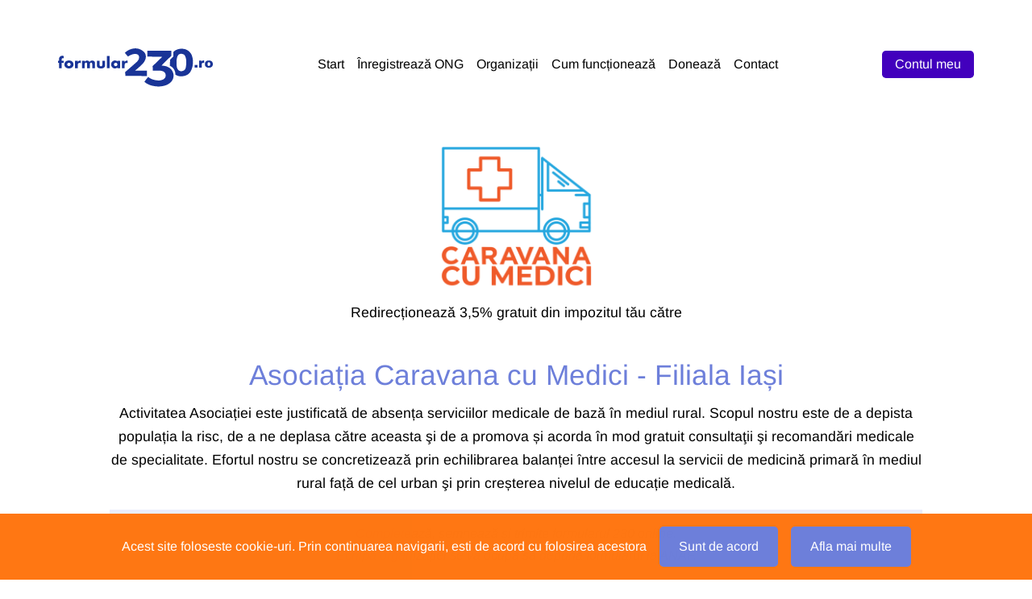

--- FILE ---
content_type: text/html; charset=UTF-8
request_url: https://formular230.ro/asociatia-caravana-cu-medici-filiala-iasi
body_size: 5735
content:
<!DOCTYPE html>
<html lang="ro-RO" class="no-js " itemscope itemtype="https://schema.org/WebPage" >
	<head>
		<meta charset="UTF-8" />
		<meta name="viewport" content="width=device-width, initial-scale=1">
		<title>Formular 230</title>
		<meta name="description" content="Completează, semnează și depune formularul 230 online."/>
		<link rel="icon" href="/favicon.ico"/>
		<meta property="og:title" content="Formular 230">
		<meta property="og:description" content="Completează, semnează și depune formularul 230 online."/>
		<meta property="og:image" content="/front/theme/img/frontpage-2.webp"/>
		<meta property="og:url" content="https://formular230.ro//asociatia-caravana-cu-medici-filiala-iasi"/>
		<link rel="alternate" hreflang="ro-RO" href="https://formular230.ro/"/>
		<link rel="stylesheet" href="/front/theme/fonts/fontawesome/fontawesome.min.css" type="text/css" media="all"/>
		<link rel="stylesheet" href="/front/theme/fonts/mfn/icons.min.css" type="text/css" media="all"/>
		<link rel="stylesheet" href="/front/theme/fonts/poppins/multiformat.css" type="text/css" media="all"/>
		<link rel="stylesheet" href="/front/theme/fonts/arimo/arimo.css" type="text/css" media="all"/>
		<link rel="stylesheet" href="/front/css/front.css" type="text/css" media="all"/>
		<link rel="stylesheet" type="text/css" href="/wer/wer.css"/>
<link rel="stylesheet" type="text/css" href="/erp/frontextend/default.css"/>
<link rel="stylesheet" type="text/css" href="/erp/theme/tt/tt.css"/>
<link rel="stylesheet" type="text/css" href="/erp/frontextend/tt-colors.css"/>
<link rel="stylesheet" type="text/css" href="/erp/frontextend/portable.css"/>
<link rel="stylesheet" type="text/css" href="/wer/libs/select2/select2.min.css"/>
<link rel="stylesheet" type="text/css" href="/wer/libs/themify/themify-icons.css"/>
<link rel="stylesheet" type="text/css" href="/wer/libs/fontawesome/css/font-awesome.min.css"/>						<style>
			.fo-section-curve-top::after, .fo-section-curve-bottom::after {
				background: url(/front/theme/img/spacer.svg) no-repeat center/cover;
			}
			.fo-counter {
				background-image: url(/front/theme/img/stripes.png);
			}
		</style>
		
		<script async src="https://www.googletagmanager.com/gtag/js?id=G-DYTRD46PYD"></script>
		<script>
			window.dataLayer = window.dataLayer || [];
			function gtag(){dataLayer.push(arguments);}
			gtag('js', new Date());

			gtag('config', 'G-DYTRD46PYD');
		</script>

	</head>

	<body >
		<!-- MENUS -->
		<div id="head">
			<div id="head-content">
				<a class="head-logo" href="/"><img src="/front/theme/img/logo.svg" href="/" alt="formular230.ro"/></a>
				<div class="fof-1"></div>
				<div id="head-menu" class="fo-highres"><a href="/"><span>Start</span></a><a href="/inregistrare"><span>Înregistrează ONG</span></a><a href="/organizatii"><span>Organizații</span></a><a href="/#cum-functioneaza"><span>Cum funcționează</span></a><div class="wer-doneaza fo-inline-block fo-pointer">Donează</div><a href="/#contact"><span>Contact</span></a></div>
				<div class="fof-1"></div>
				<a class="fo-midres fo-but fo-but-head" href="/contul-meu">Contul meu</a>
				<div class="fo-lowres fo-sidemenu-tog" href="/contul-meu"><i class="fo-mfn icon-menu" aria-hidden="true"></i></div>
			</div>
		</div>
		<div id="head-floater"></div>
		<div id="fo-sidemenu" class="fo-lowres">
			<div class="fo-sidemenu-tog" href="/contul-meu"><i class="fo-mfn icon-cancel-fine" aria-hidden="true"></i></div>
			<a class="fo-but fo-but-head" href="/contul-meu">CONTUL MEU</a>
			<a href="/"><span>Start</span></a><a href="/inregistrare"><span>Înregistrează ONG</span></a><a href="/organizatii"><span>Organizații</span></a><a href="/#cum-functioneaza"><span>Cum funcționează</span></a><div class="wer-doneaza fo-inline-block fo-pointer">Donează</div><a href="/#contact"><span>Contact</span></a>		</div>
		
		<!-- CONTENT -->
		<div id="content"><div class="wer-form wer-can-save f230 wer-reset" data-form="f230">		<div class="wer-pop-head">Redirecționează 3,5% gratuit</div>
		<div class="wer-pop-body">
			<div class="wer-pdf-formular"></div>
			<input type="hidden" class="wer-input" name="user_id" value="0x1eb9c9075179eb7191aaa81e8473a59d"/><input type="hidden" class="wer-input" name="target_name" value="Asociația Caravana cu Medici - Filiala Iași"/><input type="hidden" class="wer-input" name="target_iban" value="RO44BACX0000001824538000"/><input type="hidden" class="wer-input" name="target_cif" value="40796386"/><input type="hidden" class="wer-input" name="url" value="asociatia-caravana-cu-medici-filiala-iasi"/><input type="hidden" class="wer-input" name="logo" value="2"/><input type="hidden" class="wer-input" name="gdpr" value="1"/><input type="hidden" class="wer-input" name="titlu" value=""/><input type="hidden" class="wer-input" name="cauza_id" value="NULL"/><input type="hidden" class="wer-input" name="an" value="2025"/>			
			
							<div class="tt-ctw mb4 f230-ong-info">
					<img alt="Logo ONG" class="f230-ong-logo wer-pic-zoom mb2" src="/erp/uploads/users/logo/0x1eb9c9075179eb7191aaa81e8473a59d.png?v=2"/><div style="padding-bottom: 1em;">Redirecționează 3,5% gratuit din impozitul tău către</div><h2 class="ttc-primary f230-nume-ong">Asociația Caravana cu Medici - Filiala Iași</h2><p class="f230-descriere">Activitatea Asociației este justificată de absența serviciilor medicale de bază în mediul rural.  Scopul nostru este de a depista populația la risc, de a ne deplasa către aceasta şi de a promova și acorda în mod gratuit consultaţii şi recomandări medicale de specialitate. Efortul nostru se concretizează prin echilibrarea balanței între accesul la servicii de medicină primară în mediul rural față de cel urban şi prin creșterea nivelul de educație medicală.</p>				</div>
				
								
									<p class="f230-instructiuni">
						Completează, semnează și trimite formularul 230 online.
						<br>Echipa organizației se va ocupa să depună formularul la ANAF.
					</p>
										
							<div class="f230-subtitle">
					Date de identificare a contribuabilului</div>
				
				<div class="wer-input-row">
					<div class="wer-input-group tf-3"><input type="text" class="wer-input" name="nume" data-r="1" data-len="100" value=""/><label>Nume</label></div>					<div class="wer-input-group tf-3"><input type="text" class="wer-input" name="prenume" data-r="1" data-len="100" value=""/><label>Prenume</label></div>					<div class="wer-input-group tf-2"><input type="text" class="wer-input" name="initiala" data-len="1" value=""/><label>Inițială Tată (opțional)</label></div> </div>
				<div class="wer-input-row">
					<div class="wer-input-group tf-3"><input type="text" class="wer-input" name="cnp" data-r="1" data-v="cnpnif" data-len="15" value=""/><label>CNP / NIF</label></div>					<div class="wer-input-group tf-3"><input type="text" class="wer-input" name="mail" data-v="mail" data-len="50" value=""/><label>Email</label></div>					<div class="wer-input-group tf-2"><input type="text" class="wer-input" name="telefon" data-len="30" value=""/><label>Telefon (opțional)</label></div> </div>
				
				<div class="f230-subtitle">
					Adresa de domiciliu (așa cum apare în documentul de identitate)</div>
				
				<div class="wer-input-row">
					<div class="wer-input-group"><select data-r="1" class="wer-jud-loc wer-input wer-gray-empty wer-select2" data-pass-change="1" name="judet"><option value="" selected="selected">Județ* (alege)</option><option value="1">Alba</option><option value="2">Arad</option><option value="3">Argeș</option><option value="4">Bacău</option><option value="5">Bihor</option><option value="6">Bistrița-Năsăud</option><option value="7">Botoșani</option><option value="8">Brăila</option><option value="9">Brașov</option><option value="10">București</option><option value="11">Buzău</option><option value="12">Călărași</option><option value="13">Caraș-Severin</option><option value="14">Cluj</option><option value="15">Constanța</option><option value="16">Covasna</option><option value="17">Dâmbovița</option><option value="18">Dolj</option><option value="19">Galați</option><option value="20">Giurgiu</option><option value="21">Gorj</option><option value="22">Harghita</option><option value="23">Hunedoara</option><option value="24">Ialomița</option><option value="25">Iași</option><option value="26">Ilfov</option><option value="27">Maramureș</option><option value="28">Mehedinți</option><option value="29">Mureș</option><option value="30">Neamț</option><option value="31">Olt</option><option value="32">Prahova</option><option value="33">Sălaj</option><option value="34">Satu Mare</option><option value="35">Sibiu</option><option value="36">Suceava</option><option value="37">Teleorman</option><option value="38">Timiș</option><option value="39">Tulcea</option><option value="40">Vâlcea</option><option value="41">Vaslui</option><option value="42">Vrancea</option></select></div><div class="wer-input-group"><select data-r="1" class="wer-input wer-gray-empty wer-select2" data-pass-change="1" name="localitate" disabled><option value="" selected="selected">Localitate* (alege)</option></select></div>					<div class="wer-input-group"><input type="text" class="wer-input" name="zip" data-len="15" value=""/><label>Cod poștal</label></div> </div>
				<div class="wer-input-row">
					<div class="wer-input-group"><input type="text" class="wer-input" name="strada" data-r="1" data-len="70" value=""/><label>Strada</label></div>					<div class="wer-input-group"><input type="text" class="wer-input" name="nr" data-r="1" data-len="6" value=""/><label>Nr</label></div> </div>
				<div class="wer-input-row">
					<div class="wer-input-group"><input type="text" class="wer-input" name="bloc" data-len="10" value=""/><label>Bloc</label></div>					<div class="wer-input-group"><input type="text" class="wer-input" name="scara" data-len="8" value=""/><label>Scara</label></div>					<div class="wer-input-group"><input type="text" class="wer-input" name="etaj" data-len="8" value=""/><label>Etaj</label></div>					<div class="wer-input-group"><input type="text" class="wer-input" name="apartament" data-len="15" value=""/><label>Apartament</label></div> </div>
				
				<div class="f230-subtitle">
					Perioada redirecționării</div>
				
				<!-- <div class="wer-input-row" style="margin-top:2em;"> -->
				<div class="wer-input-row f230-checkboxes">
					<div class="wer-input-group mt2">
						<input class="wer-input ignore-leave" type="checkbox" name="" value="" data-radio-group="doiani" checked="checked"/>
						<label class="tt-font-11 tt-bold-600">Un an</label>
					</div>
					<div class="wer-input-group mt2">
						<input class="wer-input ignore-leave" type="checkbox" name="doi_ani" value="1" data-radio-group="doiani"/>
						<label class="tt-font-11 tt-bold-600">Doi ani</label>
					</div>
				</div>
				
									<div class="f230-subtitle">
						Semnătură olograf *</div>
					<p class="f230-semnatura-instructiuni">(Semnează olograf / de mână cât mai centrat pe linie pentru o încadrare bună. Folosește touchscreen-ul de pe telefon, tabletă, laptop etc.)</p>
					
					<div class="wer-input-group wer-bool-group"><input type="checkbox" name="acord_date" value="1" class="wer-input"/><label>Sunt de acord ca datele de identificare (nume, prenume și cod numeric personal/număr de identificare fiscală), precum și suma direcționată să fie comunicate entității beneficiare.</label></div>					<div class="wer-sign" data-clear="1" style="width:100%" data-ratio="0.6"><input class="wer-input ignore-leave" name="semnatura" type="hidden" value=""/></div>					
					
											<h4 class="ttc-info f230-captcha-info">Introduceți codul de validare din imaginea de mai jos:</h4>
						<div class="wer-input-group mt0 f230-captcha-box wer-captcha-box">
							<!-- <input class="wer-input" style="width: calc(100% - 8em);" data-r="1" name="captcha" type="text" autocomplete="off"/> -->
							<input class="wer-input f230-captcha-input" data-r="1" name="captcha" type="text" autocomplete="off" placeholder="Cod validare *"/>
							<img class="wer-captcha" src="[data-uri]" alt="Imagine Captcha"/>
							<div class="fa fa-refresh tt-pointer wer-captchar f230-captcha-refresh" title="Regenerează"></div>
							<input class="wer-input wer-captchat" autocomplete="off" type="hidden" name="ct" value="$2y$10$/rz5thYqs.m3kDiN90mbB.CARe.uBFFFsRit4vhnM48bqb8bvj5vC"/>
						</div>
					
						<div class="tt-l" style="padding: 1em 0 1em 0.22em;">
														<div class="f230-big tt-but tt-washy wer-pdf-preview ml4"><i class="fa fa-eye ttc-primary" aria-hidden="true"></i> Previzualizează</div>
						</div>
						
						<div class="wer-input-row">
							<div class="wer-input-group pdl0">
								<input class="wer-input" type="checkbox" name="gdpr" data-r="1">
								<label>Sunt de acord cu
									<a class="ttc-primary tt-bold-600 tt-font-11" href="/termeni-si-conditii/" target="_blank">Termenii de utilizare</a>, 
									<a class="ttc-primary tt-bold-600 tt-font-11" href="/politica-de-confidentialitate/" target="_blank">politica de confidențialitate (GDPR)</a>
									 și 
									<a class="ttc-primary tt-bold-600 tt-font-11" href="/cookies/" target="_blank">Cookies</a>
								</label>
							</div>
						</div>
						<div class="wer-input-row">
							<div class="wer-input-group pdl0">
								<input class="wer-input" type="checkbox" name="newsletter">
								<label>Doresc să primesc notificări din partea <strong>Asociația Caravana cu Medici - Filiala Iași</strong></label>
							</div>
						</div>
																		</div>
					<div class="wer-pop-foot">
									<div class="tt-but tt-primary wer-form-save">TRIMITE</div>
							</div>
		</div></div>
		
		<!-- FOOTER -->
		<div id="footer" style="z-index:3;">
			<div class="footer-content fof-col">
				<div class="fof-row-to-col-low fof-stretch fof-wrap">
					<div class="fof-row fof-1 fof-jc-to-js-low">
						<div class="fo-maxcontent">
							<h4 class="fo-maxcontent">Informații</h4>
							<a href="/intrebari-frecvente">Întrebări frecvente</a>
							<a href="/legislatie">Legislație</a>
							<a href="/politica-de-confidentialitate">Politică de confidențialitate</a>
							<a href="/termeni-si-conditii">Termeni și condiții de utilizare</a>
							<a href="/cookies/">Cookies</a>
						</div>
					</div>
					<div class="fof-row fof-1 fof-jc-to-js-low">
						<div class="fo-maxcontent">
							<h4 class="fo-maxcontent">Despre</h4>
							<a href="/contul-meu/">Contul meu</a>
							<a href="/inregistrare/">Înregistrează ONG</a>
							<a href="/organizatii/">Organizații</a>
							<a href="/ghid-depunere-formular-230/">Ghid depunere</a>
							<a href="/#contact">Contact</a>
						</div>
					</div>
					<div class="fof-row fof-1 fof-jc-to-js-low">
						<div class="fo-maxcontent">
							<h4 class="fo-maxcontent">Adresa</h4>
							<p>Intrarea Graurului nr. 9, parter<br>Sector 3, București</p>
							<p>formular@formular230.ro</p>
						</div>
					</div>
				</div>
				<div class="fof-row fof-c fof-jc" style="margin-top: 8vmin;">
					O platformă dezvoltată de Help Autism 2021
				</div>
			</div>
		</div>
		
		<!-- COOKIES -->
		<div id="cukicuki">
			<div>Acest site foloseste cookie-uri. Prin continuarea navigarii, esti de acord cu folosirea acestora </div>
			<div class="fo-but fo-but-big" id="cukiok">Sunt de acord</div>
			<a class="fo-but fo-but-big" href="https://formular230.ro/cookies/" target="_blank">Afla mai multe</a>
		</div>
		
		<!-- TO TOP -->
		<div id="fo-top" aria-label="Back to top icon"><i class="icon-up-open-big"></i></div>
		
		<!-- SCRIPTS -->
		<script src="/front/js/front.js"></script>
		<script src="/wer/libs/jquery-3.5.1.min.js"></script>
<script src="/wer/wer-mini.js?v=4"></script>
<script src="/erp/js/default.js"></script>
<script src="/erp/js/doneaza.js"></script>
<script src="/wer/libs/select2/select2.full.min.js"></script>
<script src="/erp/theme/assets/node_modules/popper/popper.min.js"></script>					</body>


</html>

--- FILE ---
content_type: text/css
request_url: https://formular230.ro/front/css/front.css
body_size: 4452
content:
/* DEFAS */
* {
	box-sizing: border-box;
}
body {
	/*font-family: "Poppins", sans-serif;*/
	font-family: "Arimo",-apple-system,BlinkMacSystemFont,"Segoe UI",Roboto,Oxygen-Sans,Ubuntu,Cantarell,"Helvetica Neue",sans-serif,"Poppins", sans-serif;
	
	flex-direction: column;
	min-height: 100vh;
	display: flex;
	
	padding: 0;
	margin: 0;
}
#content {
	flex-grow: 1;
}
@media (max-width: 1024px) {
	.fo-highres {
		display: none!important;
	}
}
@media (min-width: 1024px) {
	.fo-lowres {
		display: none!important;
	}
}
@media (max-width: 768px) {
	.fo-midres {
		display: none!important;
	}
}
.fo-fill {
	width: 100%;
}
.fo-ctw {
	text-align: center;
	width: 100%;
}
.fo-c {
	text-align: center;
}
.fo-maxcontent {
	height: max-content;
	width: max-content;
}
.fo-autocenter {
	margin-right: auto;
	margin-left: auto;
}
#fo-top {
	position: fixed;
	font-size: 2.5rem;
	cursor: pointer;
	color: #cacaca;
	bottom: 1rem;
	right: 1rem;
	z-index: 15;
	
	display: none;
}
.fo-head-floating #fo-top {
	display: block;
}

/* FLEX */
.fof-row-to-col-low, .fof-row-to-col-mid, .fof-row-to-col-hi, .fof-row {
	flex-direction: row;
	display: flex;
}
.fof-col {
	flex-direction: column;
	display: flex;
}
.fof-wrap { flex-wrap: wrap; }
.fof-stretch { align-items: stretch; }
.fof-s { align-items: flex-start; }
.fof-e { align-items: flex-end; }
.fof-c { align-items: center; }
.fof-js { justify-content: flex-start; }
.fof-je { justify-content: flex-end; }
.fof-jc-to-js-low, .fof-jc-to-js-mid, .fof-jc-to-js-hi, .fof-jc { justify-content: center; }
.fof-1 { flex: 1; }
.fof-grow { flex-grow: 1; flex-shrink: 0; }

.fo-inline-block, .fo-inline-blocks > * {
	display: inline-block;
}
.fo-block, .fo-blocks > * {
	display: block;
}

.fof-col-1,.fof-col-2,.fof-col-3,.fof-col-4,.fof-col-5,.fof-col-6,.fof-col-7,.fof-col-8,.fof-col-9,.fof-col-10,.fof-col-11,.fof-col-12 {
	min-width: min-content;
	flex: 1;
}
.fof-col-1 {  flex-basis: 8.33333%; }
.fof-col-2 {  flex-basis: 16.66667%; }
.fof-col-3 {  flex-basis: 25%; }
.fof-col-4 {  flex-basis: 33.33333%; }
.fof-col-5 {  flex-basis: 41.66667%; }
.fof-col-6 {  flex-basis: 50%; }
.fof-col-7 {  flex-basis: 58.33333%; }
.fof-col-8 {  flex-basis: 66.66667%; }
.fof-col-9 {  flex-basis: 75%; }
.fof-col-10 { flex-basis: 83.33333%; }
.fof-col-11 { flex-basis: 91.66667%; }
.fof-col-12 { flex-basis: 100%; }

.fo-bold { font-weight: 600!important; }

@media (max-width: 768px) {
	.fof-row-to-col-low {
		flex-direction: column;
	}
	.fof-jc-to-js-low {
		justify-content: flex-start;
	}
	.fof-last-low {
		order: 99;
	}
	.fof-rev-row-low {
		flex-direction: row-reverse;
	}
	.fof-rev-col-low {
		flex-direction: column-reverse;
	}
}
@media (max-width: 1024px) {
	.fof-row-to-col-mid {
		flex-direction: column;
	}
	.fof-jc-to-js-mid {
		justify-content: flex-start;
	}
	.fof-last-mid {
		order: 99;
	}
	.fof-rev-row-mid {
		flex-direction: row-reverse;
	}
	.fof-rev-col-mid {
		flex-direction: column-reverse;
	}
	.fo-height-unset-mid {
		min-height: unset!important;
		height: auto!important;
	}
}
@media (max-width: 1280px) {
	.fof-row-to-col-hi {
		flex-direction: column;
	}
	.fof-jc-to-js-hi {
		justify-content: flex-start;
	}
	.fof-last-hi {
		order: 99;
	}
	.fof-rev-row-hi {
		flex-direction: row-reverse;
	}
	.fof-rev-col-hi {
		flex-direction: column-reverse;
	}
}

/* FONTS & GENERIC */

h1, h2, h3, h4, h5, h6 {
	margin-bottom: 0.8rem;
	letter-spacing: 0px;
	font-weight: 400;
	color: #000000;
}
h2 { font-size: 2.0em; }
h3 { font-size: 1.6em; }
h4 { font-size: 1.3em; }

p {
	line-height: 1.7;
}

.fo-primary { color: #6d7fda; }
.fo-primary-bg { color: #6d7fda!important; }
.fo-mov { color: #4200BD!important; }
.fo-mov-bg { background-color: #4200BD!important; }

/* LINKS */
a {
	text-decoration: none;
	color: #000000;
}
a:visited {
	color: unset;
}
a.a-mov {
	color: #4200bd;
}
a.a-mov:hover {
	text-decoration: underline;
	color: #4200bd;
}

/* HEAD */
#head {
	justify-content: center;
	flex-direction: row;
	align-items: center;
	display: flex;
	
	position: absolute;
	
	height: 10em;
	width: 100%;
	left: 0;
	top: 0;
}
#head-floater {
	justify-content: center;
	flex-direction: row;
	align-items: center;
	display: flex;
	
	transition: 0.3s ease-in-out;
	transform: translateY(-110%);
	position: fixed;
	height: 5em;
	opacity: 0;
	right: 0;
	left: 0;
	top: 0;
	
	background-color: rgba(249, 249, 249, 0.95);
	box-shadow: 0 2px 5px 0 rgba(0,0,0,0.1);
	z-index: 99;
}
#content {
	padding-top: 10em;
}
#head-content {
	justify-content: center;
	flex-direction: row;
	align-items: center;
	padding: 0 2em;
	display: flex;
}
#head-menu > * {
	color: #000000;
	padding: 0 1em;
	font-weight: 400;
}
#head-menu > *:hover, #head-menu > *.fo-menu-active:hover {
	color: #9ba7e3;
}
#head-menu > *.fo-menu-active {
	color: #6d7fda;
}
#head-content .fo-sidemenu-tog .fo-mfn {
	font-size: 2.5em;
}
.head-logo img {
	display: block;
	width: 12em;
}
#head-content .fo-but {
	background-color: #4200bd;
}

/* HEAD RESPONSIVE */
.fo-head-floating #head-floater {
	transform: translateY(0);
	opacity: 1;
}

@media (min-width: 1024px) {
	.fo-head-floating .head-logo img {
		width: 7em;
	}
}
@media (max-width: 768px) {
	#head-content {
		max-width: 100%;
		width: 100%;
	}
	.head-logo img {
		width: 7em;
	}
}
@media (min-width: 768px) and (max-width: 1024px) {
	#head-content {
		max-width: 100%;
		width: 60em;
	}
	.head-logo img {
		width: 8em;
	}
}
@media (max-width: 1280px) {
	#head-menu > * {
		padding: 0 0.5em;
	}
}
@media (max-width: 1024px) {
	#content {
		padding-top: 5em;
	}
	#head {
		height: 4em;
	}
	#head-floater {
		height: 3em;
	}
	#head-content {
		padding: 0 1em;
	}
	.fo-head-floating #head-content {
		height: 3.5em;
	}
}

/* SIDE MENU & SIDE MENU RESPONSIVE */
#fo-sidemenu {
	justify-content: flex-start;
	flex-direction: column;
	align-items: center;
	display: flex;
	
	background-color: #191919;
	
	transition: 0.3s ease-in-out;
	
	padding: 3.5em 0 0 0;
	max-width: 100%;
	right: -15em;
	width: 14em;
	bottom: 0;
	top: 0;
	
	overflow: hidden;
	position: fixed;
	
	z-index: 100;
}
#fo-sidemenu > * {
	margin: 0.5em 0;
	font-weight: 400;
	color: #a6a6a6;
}
#fo-sidemenu > *.fo-menu-active {
	color: #ffffff;
}
#fo-sidemenu > *:hover, #fo-sidemenu > *.fo-menu-active {
	color: #eeeeee;
}
#fo-sidemenu > .fo-but {
	margin-bottom: 1em;
	color: #ffffff;
}
#fo-sidemenu .fo-sidemenu-tog {
	position: absolute;
	right: 1.5em;
	top: 0.5em;
}
#fo-sidemenu .fo-sidemenu-tog .fo-mfn {
	font-size: 2em;
}
.fo-sidemenu-on #fo-sidemenu {
	transition: 0.3s ease-in-out;
	right: 0;
}

@media (min-width: 1024px) {
	#fo-sidemenu {
		display: none!important;
	}
}

/* PAGE WIDTHS */
#head-content, .fo-section-content, .footer-content {
	max-width: 100%;
	margin: 0 auto;
	width: 75em;
}
@media (max-width: 768px) {
	#head-content, .fo-section-content, .footer-content {
		max-width: 100%;
	}
}
@media (min-width: 768px) and (max-width: 1024px) {
	#head-content, .fo-section-content, .footer-content {
		max-width: 100%;
	}
}

/* SECTIONS */
.fo-section {
	padding: 1em 1em 3em 1em;
	background-color: #ffffff;
}
.fo-section ~ .fo-section {
	padding-top: 3em;
}
.fo-section-content {
	margin: 0 auto;
}
@media (max-width: 1024px) {
	.fo-section {
		padding: 2em 0.5em;
	}
}
.fo-section-alt {
	background-color: #f5f8ff;
	width: 100%;
}

/* SECTION CURVES */
.fo-section-curve-top, .fo-section-curve-bottom {
	position: relative;
}
.fo-section-curve-top {
	border-radius: 50% 50% 0 0 / 5em 5em 0 0;
	margin-top: 5rem;
}
.fo-section-curve-bottom {
	border-radius: 0 0 50% 50% / 0 0 5em 5em;
	padding-bottom: 10rem;
}
.fo-section-curve-bottom + .fo-section {
	padding-top: 10rem;
	margin-top: -5rem;
}
.fo-section-curve-top::after, .fo-section-curve-bottom::after {
	transform: translateX(-50%) translateY(-50%);
	position: absolute;
	content: " ";
	height: 3rem;
	width: 3rem;
	z-index: 5;
	left: 50%;
}
.fo-section-curve-top::after {
	top: 0;
}
.fo-section-curve-bottom::after {
	top: 100%;
}



/* FOOTER */
#footer {
	background-color: #f5f8ff;
	justify-content: center;
	align-items: center;
	padding: 5rem 1rem;
	color: #9aa1b3;
	display: flex;
	width: 100%;
}
#footer h4 {
	margin-bottom: 1.5rem;
}
#footer a {
	margin-bottom: 0.6rem;
	display: block;
	color: #737c94;
}
#footer a:hover {
	text-decoration: underline;
	color: #4200bd;
}
@media (max-width: 768px) {
	#footer {
		padding: 3rem 1.5rem 1.5rem 1.5rem;
	}
}

/* BUTTONS */
.fo-pointer {
	cursor: pointer;
}
.fo-but.fo-but-big, .fo-but.fo-but-big:active, .fo-but.fo-but-big:visited {
	padding: 1em 1.5em;
}
.fo-but, .fo-but:active, .fo-but:visited {
	background-color: #6d7fda;
	text-decoration: none;
	display: inline-block;
	border-radius: 0.3em;
	padding: 0.5em 1em;
	position: relative;
	font-weight: 400;
	cursor: pointer;
	color: #ffffff;
}
.fo-but::after {
	transition: width .2s ease-in-out;
	background: rgba(0,0,0,.05);
	position: absolute;
	content: " ";
	height: 100%;
	z-index: 1;
	width: 0;
	left: 0;
	top: 0;
}
.fo-but:hover::after {
	width: 100%;
}


/* ICONS */
.fo-mfn {
	font-family: "mfn-icons";
	font-style: normal;
	font-weight: 400;
	speak: never;
	display: inline-block;
	text-decoration: inherit;
	width: 1em;
	text-align: center;
	font-variant: normal;
	text-transform: none;
	line-height: 1em;
}
.fo-mfn-menu {
	content: "\e960";
}

/* PIC LIST */
.fo-piclist {
	padding: 2em 1.5em;
	line-height: 1.5;
	width: 100%;
}
.fo-piclist > div {
	justify-content: center;
	align-items: stretch;
	flex-direction: row;
	position: relative;
	display: flex;
}
.fo-piclist > div > div {
	position: relative;
	flex-basis: 50%;
}

.fo-piclist > div > div > div {
	padding: 1em 2em;
}
.fo-piclist-left > div > div {
	border-radius: 3rem 0 0 0;
}
.fo-piclist-right > div > div {
	border-radius: 0 3rem 0 0;
}
.fo-piclist-left.fo-piclist-glue::before, .fo-piclist-right.fo-piclist-glue::after {
	transform: translateX(-1px);
	border-right: 2px solid #dbe3f3;
	position: absolute;
	content: " ";
	bottom: -2em;
	z-index: 1;
	left: 50%;
	top: 1em;
}
.fo-piclist-left > div {
	padding-right: 5rem;
}
.fo-piclist-right > div {
	padding-left: 5rem;
}
.fo-piclist-left > div > img, .fo-piclist-right > div > img {
	position: absolute;
	height: 8rem;
	width: 8rem;
	z-index: 5;
	top: 0;
}
.fo-piclist-left > div > img {
	transform: translateX(50%);
	right: 0;
}
.fo-piclist-right > div > img {
	transform: translateX(-50%);
	left: 0;
}
.fo-piclist-left::after, .fo-piclist-right::before {
	flex-basis: 50%;
	content: " ";
}
@media (max-width: 800px) {
	.fo-piclist {
		flex-direction: column;
		padding: 2em 1em;
	}
	.fo-piclist > div {
		padding: 5rem 1rem 0 1rem;
	}
	.fo-piclist > div > div {
		flex-basis: 100%;
	}
	.fo-piclist-left::after, .fo-piclist-right::before {
		display: none;
		content: "";
	}
	.fo-piclist-left.fo-piclist-glue::before, .fo-piclist-right.fo-piclist-glue::after {
		bottom: unset;
		height: 3rem;
		top: 100%;
	}
	.fo-piclist-left > div, .fo-piclist-right > div {
		padding: 0;
	}
	.fo-piclist > div > div > div {
		border-radius: 3rem 3rem 0 0;
		padding: 3em 2em 2em 2em;
	}
	.fo-piclist-left > div > img, .fo-piclist-right > div > img {
		transform: translateX(-50%) translateY(-50%);
		height: 6rem;
		width: 6rem;
		right: unset;
		left: 50%;
		top: 0;
	}
}
@media (max-width: 768px) {
	.fo-piclist {
		flex-direction: column;
		padding: 2em 0!important;
	}
	.fo-piclist > div {
		padding: 5rem 0 0 0 0!important;
	}
	.fo-piclist > div > div {
		padding: 0!important;
	}
}

/* COUNTERS */
.fo-counter {
	flex-direction: column;
	align-items: center;
	text-align: center;
	display: flex;
	padding: 1em;
	margin: 1em;
}
.fo-counter > * {
	display: block;
}
.fo-counter > * ~ * {
	margin-top: 0.5rem;
}
.fo-counter > i {
	font-size: 3rem;
	color: #25BBA9;
}
.fo-counter .fo-number {
	font-size: 3rem;
}
.fo-counter p {
	font-size: 1.1rem;
	color: #a8a8a8;
}



/* GENERIC */
.fo-m0 { margin: 0!important; }
.fo-mt0 { margin-top: 0!important; }
.fo-mb0 { margin-bottom: 0!important; }
.fo-ml0 { margin-left: 0!important; }
.fo-mr0 { margin-right: 0!important; }

.fo-01rem { font-size: 0.1rem; }
.fo-02rem { font-size: 0.2rem; }
.fo-03rem { font-size: 0.3rem; }
.fo-04rem { font-size: 0.4rem; }
.fo-05rem { font-size: 0.5rem; }
.fo-06rem { font-size: 0.6rem; }
.fo-07rem { font-size: 0.7rem; }
.fo-08rem { font-size: 0.8rem; }
.fo-09rem { font-size: 0.9rem; }
.fo-10rem { font-size: 1.0rem; }
.fo-11rem { font-size: 1.1rem; }
.fo-12rem { font-size: 1.2rem; }
.fo-13rem { font-size: 1.3rem; }
.fo-14rem { font-size: 1.4rem; }
.fo-15rem { font-size: 1.5rem; }
.fo-16rem { font-size: 1.6rem; }
.fo-17rem { font-size: 1.7rem; }
.fo-18rem { font-size: 1.8rem; }
.fo-19rem { font-size: 1.9rem; }
.fo-20rem { font-size: 2.0rem; }
.fo-21rem { font-size: 2.1rem; }
.fo-22rem { font-size: 2.2rem; }
.fo-23rem { font-size: 2.3rem; }
.fo-24rem { font-size: 2.4rem; }
.fo-25rem { font-size: 2.5rem; }
.fo-26rem { font-size: 2.6rem; }
.fo-27rem { font-size: 2.7rem; }
.fo-28rem { font-size: 2.8rem; }
.fo-29rem { font-size: 2.9rem; }
.fo-30rem { font-size: 3.0rem; }
.fo-31rem { font-size: 3.1rem; }
.fo-32rem { font-size: 3.2rem; }
.fo-33rem { font-size: 3.3rem; }
.fo-34rem { font-size: 3.4rem; }
.fo-35rem { font-size: 3.5rem; }
.fo-36rem { font-size: 3.6rem; }
.fo-37rem { font-size: 3.7rem; }
.fo-38rem { font-size: 3.8rem; }
.fo-39rem { font-size: 3.9rem; }
.fo-40rem { font-size: 4.0rem; }

.fo-01em { font-size: 0.1em; }
.fo-02em { font-size: 0.2em; }
.fo-03em { font-size: 0.3em; }
.fo-04em { font-size: 0.4em; }
.fo-05em { font-size: 0.5em; }
.fo-06em { font-size: 0.6em; }
.fo-07em { font-size: 0.7em; }
.fo-08em { font-size: 0.8em; }
.fo-09em { font-size: 0.9em; }
.fo-10em { font-size: 1.0em; }
.fo-11em { font-size: 1.1em; }
.fo-12em { font-size: 1.2em; }
.fo-13em { font-size: 1.3em; }
.fo-14em { font-size: 1.4em; }
.fo-15em { font-size: 1.5em; }
.fo-16em { font-size: 1.6em; }
.fo-17em { font-size: 1.7em; }
.fo-18em { font-size: 1.8em; }
.fo-19em { font-size: 1.9em; }
.fo-20em { font-size: 2.0em; }
.fo-21em { font-size: 2.1em; }
.fo-22em { font-size: 2.2em; }
.fo-23em { font-size: 2.3em; }
.fo-24em { font-size: 2.4em; }
.fo-25em { font-size: 2.5em; }
.fo-26em { font-size: 2.6em; }
.fo-27em { font-size: 2.7em; }
.fo-28em { font-size: 2.8em; }
.fo-29em { font-size: 2.9em; }
.fo-30em { font-size: 3.0em; }
.fo-31em { font-size: 3.1em; }
.fo-32em { font-size: 3.2em; }
.fo-33em { font-size: 3.3em; }
.fo-34em { font-size: 3.4em; }
.fo-35em { font-size: 3.5em; }
.fo-36em { font-size: 3.6em; }
.fo-37em { font-size: 3.7em; }
.fo-38em { font-size: 3.8em; }
.fo-39em { font-size: 3.9em; }
.fo-40em { font-size: 4.0em; }

.fo-mb01em { margin-bottom: 0.1em; }
.fo-mb02em { margin-bottom: 0.2em; }
.fo-mb03em { margin-bottom: 0.3em; }
.fo-mb04em { margin-bottom: 0.4em; }
.fo-mb05em { margin-bottom: 0.5em; }
.fo-mb06em { margin-bottom: 0.6em; }
.fo-mb07em { margin-bottom: 0.7em; }
.fo-mb08em { margin-bottom: 0.8em; }
.fo-mb09em { margin-bottom: 0.9em; }
.fo-mb10em { margin-bottom: 1.0em; }
.fo-mb11em { margin-bottom: 1.1em; }
.fo-mb12em { margin-bottom: 1.2em; }
.fo-mb13em { margin-bottom: 1.3em; }
.fo-mb14em { margin-bottom: 1.4em; }
.fo-mb15em { margin-bottom: 1.5em; }
.fo-mb16em { margin-bottom: 1.6em; }
.fo-mb17em { margin-bottom: 1.7em; }
.fo-mb18em { margin-bottom: 1.8em; }
.fo-mb19em { margin-bottom: 1.9em; }
.fo-mb20em { margin-bottom: 2.0em; }
.fo-mb21em { margin-bottom: 2.1em; }
.fo-mb22em { margin-bottom: 2.2em; }
.fo-mb23em { margin-bottom: 2.3em; }
.fo-mb24em { margin-bottom: 2.4em; }
.fo-mb25em { margin-bottom: 2.5em; }
.fo-mb26em { margin-bottom: 2.6em; }
.fo-mb27em { margin-bottom: 2.7em; }
.fo-mb28em { margin-bottom: 2.8em; }
.fo-mb29em { margin-bottom: 2.9em; }
.fo-mb30em { margin-bottom: 3.0em; }
.fo-mb31em { margin-bottom: 3.1em; }
.fo-mb32em { margin-bottom: 3.2em; }
.fo-mb33em { margin-bottom: 3.3em; }
.fo-mb34em { margin-bottom: 3.4em; }
.fo-mb35em { margin-bottom: 3.5em; }
.fo-mb36em { margin-bottom: 3.6em; }
.fo-mb37em { margin-bottom: 3.7em; }
.fo-mb38em { margin-bottom: 3.8em; }
.fo-mb39em { margin-bottom: 3.9em; }
.fo-mb40em { margin-bottom: 4.0em; }

.fo-mt01em { margin-top: 0.1em; }
.fo-mt02em { margin-top: 0.2em; }
.fo-mt03em { margin-top: 0.3em; }
.fo-mt04em { margin-top: 0.4em; }
.fo-mt05em { margin-top: 0.5em; }
.fo-mt06em { margin-top: 0.6em; }
.fo-mt07em { margin-top: 0.7em; }
.fo-mt08em { margin-top: 0.8em; }
.fo-mt09em { margin-top: 0.9em; }
.fo-mt10em { margin-top: 1.0em; }
.fo-mt11em { margin-top: 1.1em; }
.fo-mt12em { margin-top: 1.2em; }
.fo-mt13em { margin-top: 1.3em; }
.fo-mt14em { margin-top: 1.4em; }
.fo-mt15em { margin-top: 1.5em; }
.fo-mt16em { margin-top: 1.6em; }
.fo-mt17em { margin-top: 1.7em; }
.fo-mt18em { margin-top: 1.8em; }
.fo-mt19em { margin-top: 1.9em; }
.fo-mt20em { margin-top: 2.0em; }
.fo-mt21em { margin-top: 2.1em; }
.fo-mt22em { margin-top: 2.2em; }
.fo-mt23em { margin-top: 2.3em; }
.fo-mt24em { margin-top: 2.4em; }
.fo-mt25em { margin-top: 2.5em; }
.fo-mt26em { margin-top: 2.6em; }
.fo-mt27em { margin-top: 2.7em; }
.fo-mt28em { margin-top: 2.8em; }
.fo-mt29em { margin-top: 2.9em; }
.fo-mt30em { margin-top: 3.0em; }
.fo-mt31em { margin-top: 3.1em; }
.fo-mt32em { margin-top: 3.2em; }
.fo-mt33em { margin-top: 3.3em; }
.fo-mt34em { margin-top: 3.4em; }
.fo-mt35em { margin-top: 3.5em; }
.fo-mt36em { margin-top: 3.6em; }
.fo-mt37em { margin-top: 3.7em; }
.fo-mt38em { margin-top: 3.8em; }
.fo-mt39em { margin-top: 3.9em; }
.fo-mt40em { margin-top: 4.0em; }

.fo-ml01em { margin-left: 0.1em; }
.fo-ml02em { margin-left: 0.2em; }
.fo-ml03em { margin-left: 0.3em; }
.fo-ml04em { margin-left: 0.4em; }
.fo-ml05em { margin-left: 0.5em; }
.fo-ml06em { margin-left: 0.6em; }
.fo-ml07em { margin-left: 0.7em; }
.fo-ml08em { margin-left: 0.8em; }
.fo-ml09em { margin-left: 0.9em; }
.fo-ml10em { margin-left: 1.0em; }
.fo-ml11em { margin-left: 1.1em; }
.fo-ml12em { margin-left: 1.2em; }
.fo-ml13em { margin-left: 1.3em; }
.fo-ml14em { margin-left: 1.4em; }
.fo-ml15em { margin-left: 1.5em; }
.fo-ml16em { margin-left: 1.6em; }
.fo-ml17em { margin-left: 1.7em; }
.fo-ml18em { margin-left: 1.8em; }
.fo-ml19em { margin-left: 1.9em; }
.fo-ml20em { margin-left: 2.0em; }
.fo-ml21em { margin-left: 2.1em; }
.fo-ml22em { margin-left: 2.2em; }
.fo-ml23em { margin-left: 2.3em; }
.fo-ml24em { margin-left: 2.4em; }
.fo-ml25em { margin-left: 2.5em; }
.fo-ml26em { margin-left: 2.6em; }
.fo-ml27em { margin-left: 2.7em; }
.fo-ml28em { margin-left: 2.8em; }
.fo-ml29em { margin-left: 2.9em; }
.fo-ml30em { margin-left: 3.0em; }
.fo-ml31em { margin-left: 3.1em; }
.fo-ml32em { margin-left: 3.2em; }
.fo-ml33em { margin-left: 3.3em; }
.fo-ml34em { margin-left: 3.4em; }
.fo-ml35em { margin-left: 3.5em; }
.fo-ml36em { margin-left: 3.6em; }
.fo-ml37em { margin-left: 3.7em; }
.fo-ml38em { margin-left: 3.8em; }
.fo-ml39em { margin-left: 3.9em; }
.fo-ml40em { margin-left: 4.0em; }

.fo-mr01em { margin-right: 0.1em; }
.fo-mr02em { margin-right: 0.2em; }
.fo-mr03em { margin-right: 0.3em; }
.fo-mr04em { margin-right: 0.4em; }
.fo-mr05em { margin-right: 0.5em; }
.fo-mr06em { margin-right: 0.6em; }
.fo-mr07em { margin-right: 0.7em; }
.fo-mr08em { margin-right: 0.8em; }
.fo-mr09em { margin-right: 0.9em; }
.fo-mr10em { margin-right: 1.0em; }
.fo-mr11em { margin-right: 1.1em; }
.fo-mr12em { margin-right: 1.2em; }
.fo-mr13em { margin-right: 1.3em; }
.fo-mr14em { margin-right: 1.4em; }
.fo-mr15em { margin-right: 1.5em; }
.fo-mr16em { margin-right: 1.6em; }
.fo-mr17em { margin-right: 1.7em; }
.fo-mr18em { margin-right: 1.8em; }
.fo-mr19em { margin-right: 1.9em; }
.fo-mr20em { margin-right: 2.0em; }
.fo-mr21em { margin-right: 2.1em; }
.fo-mr22em { margin-right: 2.2em; }
.fo-mr23em { margin-right: 2.3em; }
.fo-mr24em { margin-right: 2.4em; }
.fo-mr25em { margin-right: 2.5em; }
.fo-mr26em { margin-right: 2.6em; }
.fo-mr27em { margin-right: 2.7em; }
.fo-mr28em { margin-right: 2.8em; }
.fo-mr29em { margin-right: 2.9em; }
.fo-mr30em { margin-right: 3.0em; }
.fo-mr31em { margin-right: 3.1em; }
.fo-mr32em { margin-right: 3.2em; }
.fo-mr33em { margin-right: 3.3em; }
.fo-mr34em { margin-right: 3.4em; }
.fo-mr35em { margin-right: 3.5em; }
.fo-mr36em { margin-right: 3.6em; }
.fo-mr37em { margin-right: 3.7em; }
.fo-mr38em { margin-right: 3.8em; }
.fo-mr39em { margin-right: 3.9em; }
.fo-mr40em { margin-right: 4.0em; }

.fo-mb01rem { margin-bottom: 0.1rem; }
.fo-mb02rem { margin-bottom: 0.2rem; }
.fo-mb03rem { margin-bottom: 0.3rem; }
.fo-mb04rem { margin-bottom: 0.4rem; }
.fo-mb05rem { margin-bottom: 0.5rem; }
.fo-mb06rem { margin-bottom: 0.6rem; }
.fo-mb07rem { margin-bottom: 0.7rem; }
.fo-mb08rem { margin-bottom: 0.8rem; }
.fo-mb09rem { margin-bottom: 0.9rem; }
.fo-mb10rem { margin-bottom: 1.0rem; }
.fo-mb11rem { margin-bottom: 1.1rem; }
.fo-mb12rem { margin-bottom: 1.2rem; }
.fo-mb13rem { margin-bottom: 1.3rem; }
.fo-mb14rem { margin-bottom: 1.4rem; }
.fo-mb15rem { margin-bottom: 1.5rem; }
.fo-mb16rem { margin-bottom: 1.6rem; }
.fo-mb17rem { margin-bottom: 1.7rem; }
.fo-mb18rem { margin-bottom: 1.8rem; }
.fo-mb19rem { margin-bottom: 1.9rem; }
.fo-mb20rem { margin-bottom: 2.0rem; }
.fo-mb21rem { margin-bottom: 2.1rem; }
.fo-mb22rem { margin-bottom: 2.2rem; }
.fo-mb23rem { margin-bottom: 2.3rem; }
.fo-mb24rem { margin-bottom: 2.4rem; }
.fo-mb25rem { margin-bottom: 2.5rem; }
.fo-mb26rem { margin-bottom: 2.6rem; }
.fo-mb27rem { margin-bottom: 2.7rem; }
.fo-mb28rem { margin-bottom: 2.8rem; }
.fo-mb29rem { margin-bottom: 2.9rem; }
.fo-mb30rem { margin-bottom: 3.0rem; }
.fo-mb31rem { margin-bottom: 3.1rem; }
.fo-mb32rem { margin-bottom: 3.2rem; }
.fo-mb33rem { margin-bottom: 3.3rem; }
.fo-mb34rem { margin-bottom: 3.4rem; }
.fo-mb35rem { margin-bottom: 3.5rem; }
.fo-mb36rem { margin-bottom: 3.6rem; }
.fo-mb37rem { margin-bottom: 3.7rem; }
.fo-mb38rem { margin-bottom: 3.8rem; }
.fo-mb39rem { margin-bottom: 3.9rem; }
.fo-mb40rem { margin-bottom: 4.0rem; }

.fo-mt01rem { margin-top: 0.1rem; }
.fo-mt02rem { margin-top: 0.2rem; }
.fo-mt03rem { margin-top: 0.3rem; }
.fo-mt04rem { margin-top: 0.4rem; }
.fo-mt05rem { margin-top: 0.5rem; }
.fo-mt06rem { margin-top: 0.6rem; }
.fo-mt07rem { margin-top: 0.7rem; }
.fo-mt08rem { margin-top: 0.8rem; }
.fo-mt09rem { margin-top: 0.9rem; }
.fo-mt10rem { margin-top: 1.0rem; }
.fo-mt11rem { margin-top: 1.1rem; }
.fo-mt12rem { margin-top: 1.2rem; }
.fo-mt13rem { margin-top: 1.3rem; }
.fo-mt14rem { margin-top: 1.4rem; }
.fo-mt15rem { margin-top: 1.5rem; }
.fo-mt16rem { margin-top: 1.6rem; }
.fo-mt17rem { margin-top: 1.7rem; }
.fo-mt18rem { margin-top: 1.8rem; }
.fo-mt19rem { margin-top: 1.9rem; }
.fo-mt20rem { margin-top: 2.0rem; }
.fo-mt21rem { margin-top: 2.1rem; }
.fo-mt22rem { margin-top: 2.2rem; }
.fo-mt23rem { margin-top: 2.3rem; }
.fo-mt24rem { margin-top: 2.4rem; }
.fo-mt25rem { margin-top: 2.5rem; }
.fo-mt26rem { margin-top: 2.6rem; }
.fo-mt27rem { margin-top: 2.7rem; }
.fo-mt28rem { margin-top: 2.8rem; }
.fo-mt29rem { margin-top: 2.9rem; }
.fo-mt30rem { margin-top: 3.0rem; }
.fo-mt31rem { margin-top: 3.1rem; }
.fo-mt32rem { margin-top: 3.2rem; }
.fo-mt33rem { margin-top: 3.3rem; }
.fo-mt34rem { margin-top: 3.4rem; }
.fo-mt35rem { margin-top: 3.5rem; }
.fo-mt36rem { margin-top: 3.6rem; }
.fo-mt37rem { margin-top: 3.7rem; }
.fo-mt38rem { margin-top: 3.8rem; }
.fo-mt39rem { margin-top: 3.9rem; }
.fo-mt40rem { margin-top: 4.0rem; }

.fo-ml01rem { margin-left: 0.1rem; }
.fo-ml02rem { margin-left: 0.2rem; }
.fo-ml03rem { margin-left: 0.3rem; }
.fo-ml04rem { margin-left: 0.4rem; }
.fo-ml05rem { margin-left: 0.5rem; }
.fo-ml06rem { margin-left: 0.6rem; }
.fo-ml07rem { margin-left: 0.7rem; }
.fo-ml08rem { margin-left: 0.8rem; }
.fo-ml09rem { margin-left: 0.9rem; }
.fo-ml10rem { margin-left: 1.0rem; }
.fo-ml11rem { margin-left: 1.1rem; }
.fo-ml12rem { margin-left: 1.2rem; }
.fo-ml13rem { margin-left: 1.3rem; }
.fo-ml14rem { margin-left: 1.4rem; }
.fo-ml15rem { margin-left: 1.5rem; }
.fo-ml16rem { margin-left: 1.6rem; }
.fo-ml17rem { margin-left: 1.7rem; }
.fo-ml18rem { margin-left: 1.8rem; }
.fo-ml19rem { margin-left: 1.9rem; }
.fo-ml20rem { margin-left: 2.0rem; }
.fo-ml21rem { margin-left: 2.1rem; }
.fo-ml22rem { margin-left: 2.2rem; }
.fo-ml23rem { margin-left: 2.3rem; }
.fo-ml24rem { margin-left: 2.4rem; }
.fo-ml25rem { margin-left: 2.5rem; }
.fo-ml26rem { margin-left: 2.6rem; }
.fo-ml27rem { margin-left: 2.7rem; }
.fo-ml28rem { margin-left: 2.8rem; }
.fo-ml29rem { margin-left: 2.9rem; }
.fo-ml30rem { margin-left: 3.0rem; }
.fo-ml31rem { margin-left: 3.1rem; }
.fo-ml32rem { margin-left: 3.2rem; }
.fo-ml33rem { margin-left: 3.3rem; }
.fo-ml34rem { margin-left: 3.4rem; }
.fo-ml35rem { margin-left: 3.5rem; }
.fo-ml36rem { margin-left: 3.6rem; }
.fo-ml37rem { margin-left: 3.7rem; }
.fo-ml38rem { margin-left: 3.8rem; }
.fo-ml39rem { margin-left: 3.9rem; }
.fo-ml40rem { margin-left: 4.0rem; }

.fo-mr01rem { margin-right: 0.1rem; }
.fo-mr02rem { margin-right: 0.2rem; }
.fo-mr03rem { margin-right: 0.3rem; }
.fo-mr04rem { margin-right: 0.4rem; }
.fo-mr05rem { margin-right: 0.5rem; }
.fo-mr06rem { margin-right: 0.6rem; }
.fo-mr07rem { margin-right: 0.7rem; }
.fo-mr08rem { margin-right: 0.8rem; }
.fo-mr09rem { margin-right: 0.9rem; }
.fo-mr10rem { margin-right: 1.0rem; }
.fo-mr11rem { margin-right: 1.1rem; }
.fo-mr12rem { margin-right: 1.2rem; }
.fo-mr13rem { margin-right: 1.3rem; }
.fo-mr14rem { margin-right: 1.4rem; }
.fo-mr15rem { margin-right: 1.5rem; }
.fo-mr16rem { margin-right: 1.6rem; }
.fo-mr17rem { margin-right: 1.7rem; }
.fo-mr18rem { margin-right: 1.8rem; }
.fo-mr19rem { margin-right: 1.9rem; }
.fo-mr20rem { margin-right: 2.0rem; }
.fo-mr21rem { margin-right: 2.1rem; }
.fo-mr22rem { margin-right: 2.2rem; }
.fo-mr23rem { margin-right: 2.3rem; }
.fo-mr24rem { margin-right: 2.4rem; }
.fo-mr25rem { margin-right: 2.5rem; }
.fo-mr26rem { margin-right: 2.6rem; }
.fo-mr27rem { margin-right: 2.7rem; }
.fo-mr28rem { margin-right: 2.8rem; }
.fo-mr29rem { margin-right: 2.9rem; }
.fo-mr30rem { margin-right: 3.0rem; }
.fo-mr31rem { margin-right: 3.1rem; }
.fo-mr32rem { margin-right: 3.2rem; }
.fo-mr33rem { margin-right: 3.3rem; }
.fo-mr34rem { margin-right: 3.4rem; }
.fo-mr35rem { margin-right: 3.5rem; }
.fo-mr36rem { margin-right: 3.6rem; }
.fo-mr37rem { margin-right: 3.7rem; }
.fo-mr38rem { margin-right: 3.8rem; }
.fo-mr39rem { margin-right: 3.9rem; }
.fo-mr40rem { margin-right: 4.0rem; }


@media (max-width: 1024px) {
	.fo-mt01em-mid { margin-top: 0.1em; }
	.fo-mt02em-mid { margin-top: 0.2em; }
	.fo-mt03em-mid { margin-top: 0.3em; }
	.fo-mt04em-mid { margin-top: 0.4em; }
	.fo-mt05em-mid { margin-top: 0.5em; }
	.fo-mt06em-mid { margin-top: 0.6em; }
	.fo-mt07em-mid { margin-top: 0.7em; }
	.fo-mt08em-mid { margin-top: 0.8em; }
	.fo-mt09em-mid { margin-top: 0.9em; }
	.fo-mt10em-mid { margin-top: 1.0em; }
	.fo-mt11em-mid { margin-top: 1.1em; }
	.fo-mt12em-mid { margin-top: 1.2em; }
	.fo-mt13em-mid { margin-top: 1.3em; }
	.fo-mt14em-mid { margin-top: 1.4em; }
	.fo-mt15em-mid { margin-top: 1.5em; }
	.fo-mt16em-mid { margin-top: 1.6em; }
	.fo-mt17em-mid { margin-top: 1.7em; }
	.fo-mt18em-mid { margin-top: 1.8em; }
	.fo-mt19em-mid { margin-top: 1.9em; }
	.fo-mt20em-mid { margin-top: 2.0em; }
	.fo-mt21em-mid { margin-top: 2.1em; }
	.fo-mt22em-mid { margin-top: 2.2em; }
	.fo-mt23em-mid { margin-top: 2.3em; }
	.fo-mt24em-mid { margin-top: 2.4em; }
	.fo-mt25em-mid { margin-top: 2.5em; }
	.fo-mt26em-mid { margin-top: 2.6em; }
	.fo-mt27em-mid { margin-top: 2.7em; }
	.fo-mt28em-mid { margin-top: 2.8em; }
	.fo-mt29em-mid { margin-top: 2.9em; }
	.fo-mt30em-mid { margin-top: 3.0em; }
	.fo-mt31em-mid { margin-top: 3.1em; }
	.fo-mt32em-mid { margin-top: 3.2em; }
	.fo-mt33em-mid { margin-top: 3.3em; }
	.fo-mt34em-mid { margin-top: 3.4em; }
	.fo-mt35em-mid { margin-top: 3.5em; }
	.fo-mt36em-mid { margin-top: 3.6em; }
	.fo-mt37em-mid { margin-top: 3.7em; }
	.fo-mt38em-mid { margin-top: 3.8em; }
	.fo-mt39em-mid { margin-top: 3.9em; }
	.fo-mt40em-mid { margin-top: 4.0em; }
}

.fo-pl01em { padding-left: 0.1em; }
.fo-pl02em { padding-left: 0.2em; }
.fo-pl03em { padding-left: 0.3em; }
.fo-pl04em { padding-left: 0.4em; }
.fo-pl05em { padding-left: 0.5em; }
.fo-pl06em { padding-left: 0.6em; }
.fo-pl07em { padding-left: 0.7em; }
.fo-pl08em { padding-left: 0.8em; }
.fo-pl09em { padding-left: 0.9em; }
.fo-pl10em { padding-left: 1.0em; }
.fo-pl11em { padding-left: 1.1em; }
.fo-pl12em { padding-left: 1.2em; }
.fo-pl13em { padding-left: 1.3em; }
.fo-pl14em { padding-left: 1.4em; }
.fo-pl15em { padding-left: 1.5em; }
.fo-pl16em { padding-left: 1.6em; }
.fo-pl17em { padding-left: 1.7em; }
.fo-pl18em { padding-left: 1.8em; }
.fo-pl19em { padding-left: 1.9em; }
.fo-pl20em { padding-left: 2.0em; }
.fo-pl21em { padding-left: 2.1em; }
.fo-pl22em { padding-left: 2.2em; }
.fo-pl23em { padding-left: 2.3em; }
.fo-pl24em { padding-left: 2.4em; }
.fo-pl25em { padding-left: 2.5em; }
.fo-pl26em { padding-left: 2.6em; }
.fo-pl27em { padding-left: 2.7em; }
.fo-pl28em { padding-left: 2.8em; }
.fo-pl29em { padding-left: 2.9em; }
.fo-pl30em { padding-left: 3.0em; }
.fo-pl31em { padding-left: 3.1em; }
.fo-pl32em { padding-left: 3.2em; }
.fo-pl33em { padding-left: 3.3em; }
.fo-pl34em { padding-left: 3.4em; }
.fo-pl35em { padding-left: 3.5em; }
.fo-pl36em { padding-left: 3.6em; }
.fo-pl37em { padding-left: 3.7em; }
.fo-pl38em { padding-left: 3.8em; }
.fo-pl39em { padding-left: 3.9em; }
.fo-pl40em { padding-left: 4.0em; }

.fo-pr01em { padding-right: 0.1em; }
.fo-pr02em { padding-right: 0.2em; }
.fo-pr03em { padding-right: 0.3em; }
.fo-pr04em { padding-right: 0.4em; }
.fo-pr05em { padding-right: 0.5em; }
.fo-pr06em { padding-right: 0.6em; }
.fo-pr07em { padding-right: 0.7em; }
.fo-pr08em { padding-right: 0.8em; }
.fo-pr09em { padding-right: 0.9em; }
.fo-pr10em { padding-right: 1.0em; }
.fo-pr11em { padding-right: 1.1em; }
.fo-pr12em { padding-right: 1.2em; }
.fo-pr13em { padding-right: 1.3em; }
.fo-pr14em { padding-right: 1.4em; }
.fo-pr15em { padding-right: 1.5em; }
.fo-pr16em { padding-right: 1.6em; }
.fo-pr17em { padding-right: 1.7em; }
.fo-pr18em { padding-right: 1.8em; }
.fo-pr19em { padding-right: 1.9em; }
.fo-pr20em { padding-right: 2.0em; }
.fo-pr21em { padding-right: 2.1em; }
.fo-pr22em { padding-right: 2.2em; }
.fo-pr23em { padding-right: 2.3em; }
.fo-pr24em { padding-right: 2.4em; }
.fo-pr25em { padding-right: 2.5em; }
.fo-pr26em { padding-right: 2.6em; }
.fo-pr27em { padding-right: 2.7em; }
.fo-pr28em { padding-right: 2.8em; }
.fo-pr29em { padding-right: 2.9em; }
.fo-pr30em { padding-right: 3.0em; }
.fo-pr31em { padding-right: 3.1em; }
.fo-pr32em { padding-right: 3.2em; }
.fo-pr33em { padding-right: 3.3em; }
.fo-pr34em { padding-right: 3.4em; }
.fo-pr35em { padding-right: 3.5em; }
.fo-pr36em { padding-right: 3.6em; }
.fo-pr37em { padding-right: 3.7em; }
.fo-pr38em { padding-right: 3.8em; }
.fo-pr39em { padding-right: 3.9em; }
.fo-pr40em { padding-right: 4.0em; }

.fo-p01em { padding: 0.1em; }
.fo-p02em { padding: 0.2em; }
.fo-p03em { padding: 0.3em; }
.fo-p04em { padding: 0.4em; }
.fo-p05em { padding: 0.5em; }
.fo-p06em { padding: 0.6em; }
.fo-p07em { padding: 0.7em; }
.fo-p08em { padding: 0.8em; }
.fo-p09em { padding: 0.9em; }
.fo-p10em { padding: 1.0em; }
.fo-p11em { padding: 1.1em; }
.fo-p12em { padding: 1.2em; }
.fo-p13em { padding: 1.3em; }
.fo-p14em { padding: 1.4em; }
.fo-p15em { padding: 1.5em; }
.fo-p16em { padding: 1.6em; }
.fo-p17em { padding: 1.7em; }
.fo-p18em { padding: 1.8em; }
.fo-p19em { padding: 1.9em; }
.fo-p20em { padding: 2.0em; }
.fo-p21em { padding: 2.1em; }
.fo-p22em { padding: 2.2em; }
.fo-p23em { padding: 2.3em; }
.fo-p24em { padding: 2.4em; }
.fo-p25em { padding: 2.5em; }
.fo-p26em { padding: 2.6em; }
.fo-p27em { padding: 2.7em; }
.fo-p28em { padding: 2.8em; }
.fo-p29em { padding: 2.9em; }
.fo-p30em { padding: 3.0em; }
.fo-p31em { padding: 3.1em; }
.fo-p32em { padding: 3.2em; }
.fo-p33em { padding: 3.3em; }
.fo-p34em { padding: 3.4em; }
.fo-p35em { padding: 3.5em; }
.fo-p36em { padding: 3.6em; }
.fo-p37em { padding: 3.7em; }
.fo-p38em { padding: 3.8em; }
.fo-p39em { padding: 3.9em; }
.fo-p40em { padding: 4.0em; }

.fo-lh01em { line-height: 0.1em; }
.fo-lh02em { line-height: 0.2em; }
.fo-lh03em { line-height: 0.3em; }
.fo-lh04em { line-height: 0.4em; }
.fo-lh05em { line-height: 0.5em; }
.fo-lh06em { line-height: 0.6em; }
.fo-lh07em { line-height: 0.7em; }
.fo-lh08em { line-height: 0.8em; }
.fo-lh09em { line-height: 0.9em; }
.fo-lh10em { line-height: 1.0em; }
.fo-lh11em { line-height: 1.1em; }
.fo-lh12em { line-height: 1.2em; }
.fo-lh13em { line-height: 1.3em; }
.fo-lh14em { line-height: 1.4em; }
.fo-lh15em { line-height: 1.5em; }
.fo-lh16em { line-height: 1.6em; }
.fo-lh17em { line-height: 1.7em; }
.fo-lh18em { line-height: 1.8em; }
.fo-lh19em { line-height: 1.9em; }
.fo-lh20em { line-height: 2.0em; }
.fo-lh21em { line-height: 2.1em; }
.fo-lh22em { line-height: 2.2em; }
.fo-lh23em { line-height: 2.3em; }
.fo-lh24em { line-height: 2.4em; }
.fo-lh25em { line-height: 2.5em; }
.fo-lh26em { line-height: 2.6em; }
.fo-lh27em { line-height: 2.7em; }
.fo-lh28em { line-height: 2.8em; }
.fo-lh29em { line-height: 2.9em; }
.fo-lh30em { line-height: 3.0em; }
.fo-lh31em { line-height: 3.1em; }
.fo-lh32em { line-height: 3.2em; }
.fo-lh33em { line-height: 3.3em; }
.fo-lh34em { line-height: 3.4em; }
.fo-lh35em { line-height: 3.5em; }
.fo-lh36em { line-height: 3.6em; }
.fo-lh37em { line-height: 3.7em; }
.fo-lh38em { line-height: 3.8em; }
.fo-lh39em { line-height: 3.9em; }
.fo-lh40em { line-height: 4.0em; }

.fo-min01em { min-width: 1em; }
.fo-min02em { min-width: 2em; }
.fo-min03em { min-width: 3em; }
.fo-min04em { min-width: 4em; }
.fo-min05em { min-width: 5em; }
.fo-min06em { min-width: 6em; }
.fo-min07em { min-width: 7em; }
.fo-min08em { min-width: 8em; }
.fo-min09em { min-width: 9em; }
.fo-min10em { min-width: 10em; }
.fo-min11em { min-width: 11em; }
.fo-min12em { min-width: 12em; }
.fo-min13em { min-width: 13em; }
.fo-min14em { min-width: 14em; }
.fo-min15em { min-width: 15em; }
.fo-min16em { min-width: 16em; }
.fo-min17em { min-width: 17em; }
.fo-min18em { min-width: 18em; }
.fo-min19em { min-width: 19em; }
.fo-min20em { min-width: 20em; }


#cukicuki {
	-webkit-animation: wer-fadein 0.5s ease-in-out forwards;
	   -moz-animation: wer-fadein 0.5s ease-in-out forwards;
		-ms-animation: wer-fadein 0.5s ease-in-out forwards;
		 -o-animation: wer-fadein 0.5s ease-in-out forwards;
			animation: wer-fadein 0.5s ease-in-out forwards;
	background-color: #ff7713;
	justify-content: center;
	align-items: center;
	flex-direction: row;
	padding: 0.5rem 0;
	flex-wrap: wrap;
	position: fixed;
	z-index: 99999;
	display: none;
	color: white;
	bottom: 0;
	right: 0;
	left: 0;
}
#cukicuki > * { margin: 0.5rem; }
#cukicuki > *:first-child {
	text-align: center;
	white-space: wrap;
}
#cukicuki > * + * {
	min-width: max-content;
}
@keyframes cukifade {
	0% { opacity: 0; }
	100% { opacity: 1; }
}

--- FILE ---
content_type: text/css
request_url: https://formular230.ro/wer/wer.css
body_size: 10935
content:
.wer-sel {
	-webkit-touch-callout: none;
	  -webkit-user-select: none;
	   -khtml-user-select: none;
	     -moz-user-select: none;
	      -ms-user-select: none;
	          user-select: none;
}
/* BUTTONS */
.wer-round-but {
	border-radius: 100%;
	padding: 0.5em;
}

.wer-click, .wer-click-sm, .wer-centerclick {
	transition: transform 0.1s linear;
	cursor: pointer;
}
.wer-click:hover {
	transform: scale(1.1);
}
.wer-click-sm:hover {
	transform: scale(1.05);
}
.wer-click:active {
	transform: scale(1.05);
}
.wer-click-sm:active {
	transform: scale(1.025);
}
.wer-centerclick:hover {
	transform: translateX(-50%) translateY(-50%) scale(1.1);
}
.wer-centerclick:active {
	transform: translateX(-50%) translateY(-50%) scale(1.05);
}
.wer-but {
	text-decoration: none !important;
	-webkit-touch-callout: none;
	  -webkit-user-select: none;
	   -khtml-user-select: none;
	     -moz-user-select: none;
	      -ms-user-select: none;
	          user-select: none;
	padding: 5px 22px 6px 22px;
	background-color: #4b83fc;
	transition: 0.1s linear;
	box-sizing: border-box;
	display: inline-block;
	text-align: center;
	margin: 1em 0 0 0;
	font-size: 0.9em;
	min-width: 150px;
	cursor: pointer;
	border: none;
	color: white;
}
.wer-but:hover {
	text-decoration: none !important;
	background-color: #729efd;
	color: white !important;
	transform: scale(1.05);
}
.wer-but:active {
	transform: scale(1.05);
}
.wer-but:visited {
	text-decoration: none !important;
	color: white !important;
}
.wer-but.wer-but-gray { background-color: #838791; }
.wer-but.wer-but-gray:hover { background-color: #9fa4b0; }

.wer-but.loading {
	animation: loading 1s ease-in-out infinite alternate;
	background-color: #979797;
	position: relative;
	color: transparent;
}
.wer-but.loading::before {
	transform: translateX(-50%) translateY(-50%);
	animation: loading-text 1s linear infinite;
	content: 'Se incarca';
	line-height: 1em;
	position: absolute;
	display: block;
	color: white;
	left: 50%;
	top: 50%;
}
.wer-but.wer-confirm-yes { background-color: #00c292; font-weight: bold; border-radius: 1em; }
.wer-but.wer-confirm-yes:hover { background-color: #00dba4; }
.wer-but.wer-confirm-no { background-color: #d93e36; font-weight: bold; border-radius: 1em; }
.wer-but.wer-confirm-no:hover { background-color: #e65149; }
@keyframes loading-text {
  0% { content: "Se incarca\A.  "; }
  50% { content: "Se incarca\A.. "; }
  100% { content: "Se incarca\A..."; }
}
@keyframes loading {
	from {background-color: #979797;}
	to {background-color: #b9b9b9;}
}

/* SHARE BUTTON */
.wer-share {
	background-image: url('[data-uri]');
	background-repeat: no-repeat;
	background-position: center;
}
.wer-share:hover  { background-size: 32px 32px; }
.wer-share:active { background-size: 28px 28px; }

/* MARGINS */
.wer-m0 {
	margin: 0 !important;
}

/* FLEX */
.wer-f1 {flex: 0.1666; ms-flex: 0.1666;}
.wer-f2 {flex: 0.3333; ms-flex: 0.3333;}
.wer-f3 {flex: 0.5; ms-flex: 0.5;}
.wer-f4 {flex: 0.6666; ms-flex: 0.6666;}
.wer-f5 {flex: 0.8333; ms-flex: 0.8333;}
.wer-f6 {flex: 1; ms-flex: 1;}
.wer-f1, .wer-f2, .wer-f3, .wer-f4, .wer-f5, .wer-f6 {
	margin-left: 1em; margin-right: 1em;
}

/* INPUTS */
.wer-input-group {
	flex-direction: column-reverse;
	box-sizing: border-box;
	margin: 2.5em 0 0.85em 0;
	position: relative;
	font-size: 1em;
	display: flex;
	width: 100%;
	padding: 0;
}
.wer-input-group.wer-bool-group {
	margin-top: 0.5em;
}
.wer-input-group * {
	box-sizing: border-box;
}
.wer-input-group input,
.wer-input-group select,
.wer-input-group .wer-input {
	border: none;
	border-bottom: 0.14em solid #c8d0f7 /*#cbd8df*/;
	background-color: #f7f7f7;
	transition: background-color 0.2s;
	box-sizing: border-box;
	padding: 0.43em 0.5em;
	border-radius: 0.1em;
	line-height: 1.4em;
	margin: 0.3em 0 0 0 !important;
	font-size: 1em;
	display: block;
	height: 2.4em;
	width: 100%;
}

body .wer-input-group .select2-container--default .select2-selection--single {
	border-radius: 0.1em;
}

.wer-input-group input:focus-visible,
.wer-input-group select:focus-visible,
.wer-input-group .wer-input:focus-visible {
	outline: none;
}
.wer-input-group .select2-container--default .select2-selection--single,
.wer-input-group .select2-container .select2-selection--single,
.wer-input-group .select2-container .select2-selection--single .select2-selection__rendered,
.wer-input-group .select2-container--default .select2-selection--single .select2-selection__rendered,
.wer-input-group .select2-container--default .select2-selection--single .select2-selection__arrow {
	line-height: 2.4em;
	height: 2.4em;
}
.select2 .select2-container {
	min-width: 33%;
}
.wer-input-group .select2-container--default .select2-selection--single {
	border-top: none;
	border-left: none;
	border-right: none;
	border-bottom: 0.14em solid #c8d0f7 !important;
	border-radius: 0.3em;
	background-color: #f7f7f7;
}
.wer-input-group .wer-input.modified.wer-required ~ .select2.select2-container--default .select2-selection--single {
	background-color: #faa !important;
}
.wer-input-group .select2-container--default.select2-container--disabled .select2-selection--single {
	border-bottom: 0.14em solid #cacaca !important;
}
.wer-input-group .select2-container--default.select2-container--disabled .select2-selection--single {
  background-color: transparent;
  cursor: default;
}
.wer-input-group .select2-container--default.select2-container--disabled .select2-selection--single .select2-selection__rendered {
	color: #a3a3a3;
}

.wer-table-content .select2-container--default .select2-selection--single,
.wer-table-content .select2-container .select2-selection--single,
.wer-table-content .select2-container .select2-selection--single .select2-selection__rendered,
.wer-table-content .select2-container--default .select2-selection--single .select2-selection__rendered,
.wer-table-content .select2-container--default .select2-selection--single .select2-selection__arrow {
	line-height: 34px;
	height: 34px;
}
.wer-table-content .select2-container--default .select2-selection--single {
	border: solid #e9ecef 1px;
}
.wer-hide-placeholder .select2-container--default .select2-results__option[aria-disabled="true"] {
	display: none !important;
}

.wer-input-group textarea,
.wer-input-group textarea.wer-input {
	line-height: unset;
	height: auto;
}
.wer-input-group select,
.wer-input-group select.wer-input {
	padding: 0.35em 0.5em;
}
.wer-input-group input:focus,
.wer-input-group .wer-input:focus {
	border-color: #cbd8df;
}
.wer-input-group.filtered {
	display: none;
}

/* PASS CHANGE BUT */
.wer-input-group.wer-change-pass > label,
.wer-input-group.wer-change-pass > .wer-input {
	display: none !important;
}
.wer-pass-but {
	padding: 0.43em 0.86em !important;
	font-size: 1em !important;
	margin: 0 auto !important;
	display: none !important;
	width: max-content;
	line-height: 1.4em;
	height: 2.4em;
}
.wer-change-pass > .wer-pass-but {
	display: block !important;
}

/* INPUT ROWS */
.wer-input-row {
	flex-direction: row;
	display: flex;
}

@media only screen and (max-width : 768px), (orientation: portrait) {
	.wer-input-row {
    	display: block;
    }
	.wer-input-row .wer-input-group {
		margin-left: 0;
		margin-right: 0.5em;
	}
}

@media only screen and (max-width : 768px) {     /*rowfix*/
	.wer-i-msg {
		width: 100% !important;
		left: 0 !important;
	}
}

@media only screen and (min-width : 768px) {
	.wer-input-group {
		padding-left: 0.5em; /* rowfix*/
		padding-right: 0.5em; /* rowfix*/
	}

	/*
	.wer-input-row .wer-input-group:first-child {
		margin-left: 0;
	}
	.wer-input-row .wer-input-group:last-child {
		margin-right: 0;
	}
	*/
}

/* LABEL */
.wer-input[type='radio']:focus-visible ~ label,
.wer-input[type='checkbox']:focus-visible ~ label,
.wer-input-group label:focus-visible {
	text-decoration: underline;
	outline: none;
}
.wer-input-group label {
	transition: 0.2s ease-in-out;
	line-height: 1.4em;
	text-align: left;
	font-size: 1em;
	color: #000000;
}
.wer-input-group .wer-input:not([type='checkbox']):not([type='radio']) ~ label {
	/* padding: 0 0.86em; */ 
	color: #aaaaaa;
	position: absolute;
	margin: 0.3em 0 0 0.5em;
	cursor: text;
	left: 0.55em; /* rowfix */
	top: 0.5em;
}
.fixed-label .wer-input-group .wer-input:not([type='checkbox']):not([type='radio']) ~ label,
.fixed-label.wer-input-group .wer-input:not([type='checkbox']):not([type='radio']) ~ label,
.wer-input-group .wer-input:not([type='checkbox']):not([type='radio']).fixed-label ~ label,
.wer-input-group .wer-input:not([type='checkbox']):not([type='radio']).hasval ~ label,
.wer-input-group .wer-input:not([type='checkbox']):not([type='radio']):focus ~ label {
	font-size: 1em;
	font-weight: 400;
	padding: 0.14em;
	cursor: default;
	color: #4d4d4d;
	top: -1.6em;
	margin: 0;
}

.wer-autocenter {
	width: auto !important;
	margin-left: auto !important;
	margin-right: auto !important;
}

/* NUMERIC */
input.wer-numeric {
	text-align: center;
}
.wer-num-minus, .wer-num-plus {
	transform: translateY(-50%);
	position: absolute;
	margin-top: 0.1em;
	cursor: pointer;
	top: 50%;
}
.wer-num-minus:hover, .wer-num-plus:hover {
	transform: scale(1.1) translateY(-50%);
}
.wer-num-minus { left: 0.7em; }
.wer-num-plus { right: 0.7em; }
.wer-num-minus::before, .wer-num-plus::before {
	font: normal normal normal 1.3em FontAwesome;
	font-size: 1.3em;
	font-size: inherit;
	text-rendering: auto;
	-webkit-font-smoothing: antialiased;
	-moz-osx-font-smoothing: grayscale;
	color: #6d7fda;
}
.wer-num-minus::before { content: "\f146"; }
.wer-num-plus::before {  content: "\f0fe"; }

/* EMPTY */
.wer-input.modified.wer-required {
	background-color: #faa !important;
}
.wer-input.modified.wer-required ~ label {
	color: #ea4d4d !important;
}

.wer-input.modified.wer-required ~ .wer-i-msg::before {
	content: 'Camp obligatoriu!';
	display: inline-block;
	color: orange;
}
.wer-input.modified.wer-required ~ .wer-i-msg {
	border-color: orange;
	color: transparent;
	height: 2em;
}
.wer-input.modified.wer-required:hover ~ .wer-i-msg,
.wer-input.modified.wer-required:focus ~ .wer-i-msg {
	display: block;
}

/* CHECKBOX */
.wer-input[type="checkbox"], .wer-input[type="radio"] {
	position: absolute;
	/*visibility: hidden;*/
	height: 0.1px;
	width: 0.1px;
	z-index: -1;
	opacity: 0;
}
.wer-input[type="radio"].modified.wer-invalid ~ .wer-i-msg,
.wer-input[type="radio"].modified.wer-required ~ .wer-i-msg,
.wer-input[type="checkbox"].modified.wer-invalid ~ .wer-i-msg,
.wer-input[type="checkbox"].modified.wer-required ~ .wer-i-msg {
	display: none;
}

.wer-input[type='radio'] ~ label,
.wer-input[type='checkbox'] ~ label {
	-webkit-touch-callout: none;
	  -webkit-user-select: none;
	   -khtml-user-select: none;
	     -moz-user-select: none;
	      -ms-user-select: none;
	          user-select: none;
	margin: 0.15em 0;
	padding-left: 3.5em;
	position: relative;
	width: 100%;
}

.wer-input[type='checkbox']:not(:checked) ~ label::before {
	padding-top:0.05em;
}
.wer-input.smallcheck[type='checkbox']:not(:checked) ~ label::before {
	padding-top:0.06em;
}

.wer-input[type='radio'] ~ label::before,
.wer-input[type='checkbox'] ~ label::before {
    font: normal normal normal 2em FontAwesome;
	transform: translateY(-50%);
	display: inline-block;
	text-rendering: auto;
	margin-right: 0.2em;
	position: absolute;
	color: #6d7fda;
	content: "\f096";
	left: 0.4em;
	top: 50%;
}
.wer-input[type='radio'] ~ label.wer-no-pad::before,
.wer-input[type='checkbox'] ~ label.wer-no-pad::before {
	padding-left: 2.2em;
	left: 0.4em;
}

.wer-input[type='radio'] ~ label::before {
	content: "\f10c";
}

.wer-input.smallcheck[type='radio'] ~ label,
.wer-input.smallcheck[type='checkbox'] ~ label {
	padding-left: 2.8em;
}
.wer-input.smallcheck[type='radio'] ~ label::before,
.wer-input.smallcheck[type='checkbox'] ~ label::before {
	font-size: 1.6em;
	left: 0.5em;
}
 
.wer-input[type='radio'] ~ label:hover::before,
.wer-input[type='checkbox'] ~ label:hover::before {
	transform: translateY(-50%) scale(1.1);
}
.wer-input[type='radio'] ~ label:active::before,
.wer-input[type='checkbox'] ~ label:active::before {
	transform: translateY(-50%) scale(1.05);
}
.wer-input[type='radio'] ~ label:hover,
.wer-input[type='checkbox'] ~ label:hover,
.wer-input[type='radio'] ~ label:active,
.wer-input[type='checkbox'] ~ label:active {
	cursor: pointer;
}

.wer-input[type='checkbox']:checked ~ label::before {
	content: "\f14a";
}
.wer-input[type='radio']:checked ~ label::before {
	content: "\f192";
	/* content: "\f111"; */
}

.wer-input[type='radio']:disabled ~ label::before,
.wer-input[type='checkbox']:disabled ~ label::before {
	color: #c8d0f7;	
}
.wer-input[type='radio']:disabled ~ label:hover::before,
.wer-input[type='checkbox']:disabled ~ label:hover::before {
	transform: translateY(-50%);
}
.wer-input[type='radio']:disabled ~ label:hover,
.wer-input[type='checkbox']:disabled ~ label:hover {
	cursor: auto;
}

/* INVALID */
.wer-input.modified.wer-invalid,
.wer-input.modified.wer-invalid-username,
.wer-input.modified.wer-valid.wer-invalid-username {
	background-color: #ea4d4d !important;
	color: white;
}
.wer-input.modified.wer-invalid ~ label,
.wer-input.modified.wer-invalid-username ~ label,
.wer-input:not([type='checkbox']):not([type='radio']).modified.wer-valid.wer-invalid-username ~ label {
	color: #ea4d4d !important;
}
.wer-input.modified.wer-invalid:hover ~ .wer-i-msg,
.wer-input.modified.wer-invalid:focus ~ .wer-i-msg {
	display: block;
}
.wer-i-msg {
	/* border-radius: 0 0 5px 5px; */
	border-radius: 0 0 0.1em 0.1em;
	background-color: white;
	border: 1px solid red;
	position: absolute;
	padding: 0 0.5em;
	display: none;
	z-index: 900;
	width: 100%;
	width: calc(100% - 1em);
	color: red;
	top: 100%;
	left: 0;
	left: 0.5em;
}

/* VALID */
.wer-input.modified.wer-valid {
	background-color: #c5ffc5 !important;
}
.wer-input:not([type='checkbox']):not([type='radio']).modified.wer-valid ~ label {
	color: #007900 !important;
}

/* CAPTCHA */
img.wer-captcha {
	border-radius: 0.5em;
	position: absolute;
	overflow: hidden;
	display: block;
	bottom: 0;
	right: 0;
}
.wer-captchar {
	transform: translateY(-50%);
	position: absolute;
	right: 0;
	top: 50%;
}

/* BAR */
.wer-input-group .wer-input-bar {
	background-color: transparent;
	transition: 0.2s ease;
	margin-top: -0.07em;
	position: absolute;
	font-size: 1em;
	display: none;
	height: 0.14em;
	width: 0%;
	left: 0;
	top: 100%;
}
.wer-input-group:hover .wer-input-bar,
.wer-input-group .wer-input:focus ~ .wer-input-bar {
	background-color: #4d4d4d;
	width: 100%;
	left: 0;
}
.wer-input-group .wer-input:focus ~ .wer-input-bar {
	background-color: #4d4d4d;
	height: 0.214em;
}

/* SIGN */
.wer-sign {
	position: relative;
	margin-right: auto;
	margin-left: auto;
	max-width: 40em;
	display: block;
	width: 100%;
	margin-top: 4em;
}

@media only screen and (max-width:767px) {
	.wer-sign .wer-signhere-title {
		margin-bottom: 0.5em;
		line-height: 1em;
		font-size: 13px;
	}
}

.wer-sign::before {
	font: normal normal normal 1.6em FontAwesome;
	border-bottom: 1px solid #a4a4a4;
	padding-bottom: 0.2em;
	position: absolute;
	content: "\f040";
	text-align: left;
	color: #a4a4a4;
	z-index: -1;
	bottom: 33%;
	right: 10%;
	left: 10%;
}

.wer-sign .wer-sign-controls .tt-but.wer-sign-clear-but { display: none; }
.wer-sign input.hasval ~ .wer-sign-controls .tt-but.wer-sign-clear-but,
.wer-sign input.modified ~ .wer-sign-controls .tt-but.wer-sign-clear-but,
.wer-sign input.wer-valid ~ .wer-sign-controls .tt-but.wer-sign-clear-but,
.wer-sign input.wer-invalid ~ .wer-sign-controls .tt-but.wer-sign-clear-but {
  display: inline-block;
}

.wer-sign canvas {
	background-color: transparent;
	border: 1px solid #cccccc;
	border-bottom-width: 0.3em;
	box-sizing: border-box;
	border-radius: 0.5em;
	touch-action: none;
	max-width: 60em;
	display: block;
	margin: auto;
	width: 100%;
}
.wer-sign input.wer-valid ~ canvas {
	border-bottom-color: #20bf20 !important;
	border-width: 1px;
	border-bottom-width: 0.3em;
}
.wer-sign input.wer-invalid ~ canvas {
	border-color: #ea4d4d !important;
	border-bottom-width: 0.3em;
}
.wer-sign-controls {
	flex-direction: row;
	align-items: center;
	position: absolute;
	padding: 0.5em;
	display: flex;
	/*opacity: 0.5;*/
	bottom: 100%;
	right: 0;
	width: 100%;
}/*
.wer-sign:hover .wer-sign-controls {
	opacity: 1;
}*/
.wer-sign-controls > .tt-but {
	cursor: pointer;
}
.wer-sign-controls > .tt-but:hover {
	transform: scale(1.1);
}
.wer-sign-controls > .tt-but:active {
	margin-bottom: -2px;
}
.wer-sign-controls > :not(.tt-but) {
	height: 2.5em;
	line-height: 3em;
}

/* SELECT */
.wer-select {
	display: inline-block;
	cursor: pointer;
	color: #4b83fc;
}
.wer-select:hover, .wer-select:hover > * {
	color: #ff6a1e !important;
}

/* POP CONTAINER */
.wer-pop-bg {
	background-color: rgba(74, 74, 74, 0.5);
	transition: opacity 0.5s linear;
	cursor: pointer;
	position: fixed;
	overflow: auto;
	height: 100%;
	width: 100%;
	opacity: 0;
	left: 0;
	top: 0;
}
.wer-pop-bg.show {
	opacity: 1;
}
.wer-pop-bg.wer-pop-wide .wer-pop {
	width: 1500px;
}
.wer-pop {
	/* transition: 0.5s ease-in-out;
	transition: 0.5s cubic-bezier(.75,.6,.71,1.11); */
	transition: opacity 0.5s ease-in-out, translate 0.5s ease-in-out;
  	transition: opacity 0.5s cubic-bezier(.75,.6,.71,1.11), translate 0.5s cubic-bezier(.75,.6,.71,1.11);

	transform: translateX(-50%) translateY(-50%);
	background-color: white;
	box-sizing: border-box;
	flex-direction: column;
	position: absolute;
	max-height: 90vh;
	max-width: 90vw;
	cursor: default;
	display: flex;
	width: 1240px;
	left: 50%;
	top: -100%;
}
.wer-pop-confirm .wer-pop {
	text-align: center;
	width: 600px;
}
.wer-pop-bg.show .wer-pop {
	top: 50%;
}
.wer-pop-head {
	/* border-bottom: 1px solid #d5d5d5; */
	padding-bottom: 5px;
	margin-bottom: 5px;
	text-align: center;
	font-size: 1.2em;
	padding: 1.25em;
	flex-shrink: 0;
	flex-grow: 0;
	width: 100%;
}
.wer-pop-body {
	padding: 0 1.25em;
	min-height: 200px;
	ms-flex: 1 1 auto;
	flex: 1 1 auto;
	/* padding: 10px; */
	padding: 10px; /* rowfix */
}
.wer-pop .wer-pop-body {
	overflow: auto;
	flex-shrink: 1;
	flex-grow: 1;
	ms-flex: 1;
	flex: 1;
}
.wer-pop-foot {
	border-top: 1px solid #d5d5d5;
	text-align: center;
	padding: 1.25em;
	padding-top: 5px;
	margin-top: 5px;
	flex-shrink: 0;
	flex-grow: 0;
	width: 100%;
}
.wer-pop-corner-but {
	border-radius: 0.1em;
	position: absolute;
	text-align: center;
	line-height: 1.5em;
	font-weight: bold;
	cursor: pointer;
	font-size: 1em;
	height: 1.5em;
	width: 1.5em;
	color: white;
	right: 0.5em;
	top: 0.5em;
}
.wer-pop-close {
	background-color: #a1abb5;
}
.wer-pop-close:hover {
	background-color: #bbc6d0;
}
.wer-pop-close::before {
	font: normal normal normal 1em FontAwesome;
	text-rendering: auto;
	content: '\f00d';
}
.wer-pop-bg.wer-pop-noclose { cursor: default; }
.wer-pop-noclose .wer-pop-close { display:none; }

/* BODY ONLY POP */
.wer-pop-body-only .wer-pop-head,
.wer-pop-body-only .wer-pop-foot {
	display: none !important;
}

/* INFO POP */
.wer-pop-info .wer-pop {
	width: max-content;
	min-width: 20em;
}
.wer-pop-info .wer-pop .wer-pop-close {
	display: none !important;
}


/* IMAGE POP */
.wer-pop.wer-pop-pic {
	padding: 2em 2em 1em 2em;
	background-color: #444;
	border-radius: 1em;
	width: auto;
}
.wer-pop-pic .wer-but {
	border-radius: 1em;
	font-weight: bold;
}
.wer-pop-pic .wer-pop-body {
	padding: 0;
}
.wer-pop-pic .wer-pop-body img {
	border-radius: 1em;
	width: 100%;
}
.wer-pop-pic .wer-pop-foot {
	border-top: none;
}
.wer-pop-pic .wer-pop-corner-but {
	border-radius: 1em;
	line-height: 2em;
	height: 2em;
	width: 2em;
	right: 1em;
	top: 1em;
}


p.wer-info {
	font-weight: bold;
	text-indent: 1em;
}

.wer-ctw {
	text-align: center;
	width: 100%;
}
.wer-fill {
	width: 100%;
}
.wer-no-hover:hover {
	transform: none !important;
}

.wer-title-m, .wer-title-s, .wer-title-l {
	padding: 0.75em 0.33em;
	font-weight: bold;
	display: block;
	width: 100%;
}
.wer-title-l {
	padding: 0 0 0.6em 0;
	text-align: center;
	font-size: 1.2em;
	display: block;
}
.wer-title-m {
	text-align: center;
	margin-top: 10px;
	color: #2196F3;
}

.wer-bt, .wer-btm {
	border-top: 1px solid #e8e8e8;
	margin-top: 1em;
}
.wer-bb {
	border-bottom: 1px solid #e8e8e8;
	margin-bottom: 1em;
}

.wer-btm {
	margin-top: 3em;
}

.wer-ong {
	position: relative;
	padding-top: 2em;
}
.wer-share {
	right: 2.5em;
}
.wer-ong .wer-share {
	right: 0.5em;
}
.wer-mini-label {
	margin: 0 0 -0.05em 0;
	line-height: 1.4em;
	font-size: 0.85em;
	font-weight: 700;
	cursor: default;
	color: #4d4d4d;
	display: block;
	width: 100%;
}
.wer-url-target {
	border: 0.07em solid #cbd8df;
	background-color: #f9f9f9;
	box-sizing: border-box;
	padding: 0.43em 0.86em;
	border-radius: 0.3em;
	margin: 0.3em 0 0 0;
	min-height: 2.4em;
	line-height: 1.4em;
	font-weight: bold;
	font-size: 1em;
	display: block;
	color: #007900;
	width: 100%;
}
.wer-url-target span {
	color: black;
}

/* FORM */
.wer-no-save .wer-form-save,
.wer-no-save .wer-form-delete {
	display: none;
}
.wer-no-save .wer-can-save > div > .wer-form-save {
	display: inline-block !important;
}

/* WOB */
.wer-wob {
	animation: wer-wob 0.5s ease-in-out infinite alternate;
}
@keyframes wer-wob {
	from { transform: rotate(340deg); }
	from { transform: rotate(20deg); }
}

/* COPY TOOL */
.wer-copy-box {
	position: fixed;
	height: 1px;
	width: 1px;
	opacity: 0;
	left: 50%;
	top: 50%;
}

/* SPIN */
@keyframes wer-spin {
	from { transform: rotate(0deg); }
	from { transform: rotate(360deg); }
}

/* CODE DISPLAY */
.wer-code {
	font-family: 'Courier New', monospace;
	border-radius: 0 2em 0 2em;
	background-color: #f5f5f5;
	max-width: max-content;
	text-align: left;
	display: block;
	padding: 1em;
	width: 100%;
}
.wer-code li {
	margin-left: 2em;
	cursor: pointer;
}
.wer-code li::marker {
	color: #acacac;
}
.wer-code .wer-code-copy {
	cursor: pointer;
}
.wer-code .wer-code-copy:hover {
	text-decoration: underline;
	transform: scale(1.03);
	display: inline-block;
}

/* TIME PICKER */
.wer-time {
	display: none;
}
.wer-time-row {
	transition: background-color 0.2s;
	margin: 0.3em 0 0 0 !important;
	border: 0.07em solid #cbd8df;
	border-radius: 0.3em;
	flex-direction: row;
	line-height: 1.4em;
	font-size: 1em;
	display: flex;
	width: 100%;
	padding: 0;
}
.wer-time-row select {
	-webkit-appearance: none;
	margin-top: 0 !important;
	box-sizing: border-box;
	padding: 0.43em 0.86em;
	-moz-appearance: none;
	margin: 0 !important;
	appearance: none;
	text-align: left;
	cursor: pointer;
	border: none;
	flex: 1;
}
.wer-time-row select:first-child {
	text-align: right;
}
.wer-time-row select::-ms-expand {
    display: none;
}
.untouched .wer-time-row {
	display: none;
}
.wer-time-empty {
	transition: background-color 0.2s;
	border: 0.07em solid #cbd8df;
	box-sizing: border-box;
	padding: 0.43em 0.86em;
	border-radius: 0.3em;
	line-height: 1.4em;
	text-align: center;
	cursor: pointer;
	display: none;
	width: 100%;
}
.untouched .wer-time-empty {
	display: inline-block;
}

.wer-time-row div {
	text-align: center;
	line-height: 2.4em;
	font-weight: bold;
	width: 1em;
}
.wer-time + label {
	padding-left: 2.2em !important;
}
.wer-time + label::after {
	font: normal normal normal 1em FontAwesome;
	transform: translateY(-50%);
	display: inline-block;
	text-rendering: auto;
	position: absolute;
	font-size: 1.2em;
	content: "\f017";
	cursor: pointer;
	color: #000000;
	opacity: 0.5;
	left: 0.5em;
	top: 46%;
}

/* PIC ZOOM */
.ong-logo {
	margin: 0.5em;
	border-radius: 1em;
	display: block;
	height: 200px;
	width: 200px;
}
.wer-pic-zoom {
	cursor: pointer;
}
.wer-pic-zoom:hover {
	transform: scale(1.05);
}
.wer-pic-zoom:active {
	transform: scale(1.025);
}

/* ONG LIST =============================== */
.wer-lazy-list {
	max-width: 75em;
	margin: 1em auto;
	width: 90%;
}
/* ROW & COL */
.wer-lazy-list .wer-lazy-list-row {
	min-height: 35em;
	display: flex;
	width: 100%;
}
.wer-lazy-list .wer-lazy-list-col {
	/*-webkit-box-shadow: 3px 3px 26px -8px rgba(0,0,0,0.43);
	   -moz-box-shadow: 3px 3px 26px -8px rgba(0,0,0,0.43);
			box-shadow: 3px 3px 26px -8px rgba(0,0,0,0.43); */
	transition: opacity 0.5s ease-in-out;
	flex-direction: column;
	border: 1px solid #ddd;
	border-radius: 0.5em;
	text-align: center;
	max-width: 33.3333%;
	padding: 1.5em;
	ms-flex: 0.333;
	display: flex;
	margin: 1em;
	flex: 0.333;
	opacity: 1;
}
.wer-lazy-list .wer-lazy-list-col-hide {
	opacity: 0;
}
/* RESPONSIVLEKTS */
@media only screen and (max-width : 768px), (orientation: portrait) {
	.wer-lazy-list .wer-lazy-list-row {
		display: block;
	}
	.wer-lazy-list .wer-lazy-list-col {
		margin-right: auto;
		margin-left: auto;
		max-width: 24em;
		display: block;
		width: auto;
	}
}
@media (min-resolution: 150dpi) {
	.wer-lazy-list .wer-lazy-list {
		font-size: 1.5em;
	}
}

/* IMAGE */
.wer-lazy-list .wer-lazy-list-img {
	margin: 0 auto 1em auto;
	display: block;
	height: 150px;
	width: 150px;
	flex-grow: 0;
}

/* DENUMIRE */
.wer-lazy-list .wer-lazy-list-name {
	word-wrap: break-word;
	padding: 0 0 0.5em 0;
	white-space: normal;
	margin: 0 0 0.5em 0;
	text-align: center;
	font-size: 1.4em;
	cursor: pointer;
	color: #3165d5;
	display: block;
	width: 100%;
	height: 4em;
}

.wer-lazy-list .wer-lazy-list-name:hover {
	text-decoration: underline;
}

/* DESCRIERE */
.wer-lazy-list .wer-lazy-list-desc {
	flex: 1;
}
.wer-lazy-list .wer-lazy-list-desc-sandwich {
	word-break: break-word;
	word-wrap: break-word;
	white-space: normal;
	text-align: center;
	position: relative;
	line-height: 1.2em;
	overflow: hidden;
	font-size: 1.1em;
	margin: 0.5em 0;
	height: 6em;
	width: 100%;
	color: #828282;
}
.wer-lazy-list .wer-lazy-list-desc.show .wer-lazy-list-desc-sandwich { height: auto; min-height: 7em; }
.wer-lazy-list .wer-lazy-list-desc .wer-lazy-list-desc-sandwich::before {
	background: -moz-linear-gradient(0deg, rgba(255,255,255,1) 0%, rgba(255,255,255,0) 100%);
	background: -webkit-linear-gradient(0deg, rgba(255,255,255,1) 0%, rgba(255,255,255,0) 100%);
	background: linear-gradient(0deg, rgba(255,255,255,1) 0%, rgba(255,255,255,0) 100%);
	filter: progid:DXImageTransform.Microsoft.gradient(startColorstr="#ffffff",endColorstr="#ffffff",GradientType=1);
	position: absolute;
	display: block;
	content: " ";
	height: 2em;
	width: 100%;
	bottom: 0;
	left: 0;
}
.wer-lazy-list .wer-lazy-list-desc.show .wer-lazy-list-desc-sandwich::before {
	display: none;
}

/* DESCRIERE - BUTON */
.wer-lazy-list .wer-lazy-list-desc-expand {
	font-weight: bold;
	cursor: pointer;
	display: block;
	color: #65c3e9;
	padding: 0.5em;
	width: 100%;
}
.wer-lazy-list .wer-lazy-list-desc-expand:hover {
	transform: scale(1.05);
}
.wer-lazy-list .wer-lazy-list-desc-expand:active {
	transform:scale(1.025);
}
.wer-lazy-list .wer-lazy-list-desc-expand::before {
	content: "Mai mult..";
	display: inline;
}
.wer-lazy-list .wer-lazy-list-desc.show .wer-lazy-list-desc-expand::before {
	content: "Mai puțin";
}


/* BUTON DONATIE GENERIC */
.wer-lazy-list .wer-lazy-list-but {
	text-decoration: none !important;
	-webkit-touch-callout: none;
	  -webkit-user-select: none;
	   -khtml-user-select: none;
		 -moz-user-select: none;
		  -ms-user-select: none;
			  user-select: none;
	padding: 10px 5px 10px 5px;
	background-color: #fb7614;
	transition: 0.1s linear;
	box-sizing: border-box;
	display: inline-block;
	text-align: center;
	font-size: 1.1em;
	min-width: 150px;
	cursor: pointer;
	color: white;
	border-radius: 5px;
	border-radius: 5px;
	margin-top: 17px;
}
.wer-lazy-list .wer-lazy-list-but:hover {
	text-decoration: none !important;
	background-color: #ec6400;
	color: white !important;
	transform: scale(1.1);
}
.wer-lazy-list .wer-lazy-list-but:active {
	transform: scale(1.05);
}
.wer-lazy-list .wer-lazy-list-but:visited {
	text-decoration: none !important;
	color: white !important;
}

/* LAZY SCROLL */
.wer-lazyscroll {
	position: relative;
	padding: 10px;
}
.wer-lazyscroll.searching::after {
	background: url([data-uri]);
	animation: wer-spin 1s linear infinite reverse;
	background-repeat: no repeat;
	background-position: center;
	left: calc(50% - 16px);
	position: absolute;
	padding: 10px;
	opacity: 0.3;
	content: ' ';
	height: 32px;
	width: 32px;
	top: 6em;
}
.wer-lazyscroll-element {
	transition: opacity 2s ease-out;
	opacity: 1;
}
.wer-lazyscroll-element.hide {
	opacity: 0;
}
.wer-lazyscroll-loadmore {
	color: rgb(92, 147, 225);
	text-align: center;
	font-weight: bold;
	cursor: pointer;
	padding: 1em;
	width: 100%;
}
.wer-lazyscroll.stopped .wer-lazyscroll-loadmore {
	display: none;
}

/* LAZY PIC */
.wer-lazy-pic {
	transition: opacity 0.5s ease-in-out;
	opacity: 0;
}
.wer-lazy-pic.wer-lazy-loaded {
	opacity: 1;
}

/* ANIM */
/* GROW IN CENTERED */
.wer-grow-in-centered {
	-webkit-animation: wer-grow-in-centered 300ms normal ease-in;
	   -moz-animation: wer-grow-in-centered 300ms normal ease-in;
	    -ms-animation: wer-grow-in-centered 300ms normal ease-in;
	     -o-animation: wer-grow-in-centered 300ms normal ease-in;
	        animation: wer-grow-in-centered 300ms normal ease-in;
}
@-webkit-keyframes wer-grow-in-centered { from { transform:translateX(-50%) translateY(-50%) scale(0.01);} to { } }
@-moz-keyframes wer-grow-in-centered {    from { transform:translateX(-50%) translateY(-50%) scale(0.01);} to { } }
@-ms-keyframes wer-grow-in-centered {     from { transform:translateX(-50%) translateY(-50%) scale(0.01);} to { } }
@-o-keyframes wer-grow-in-centered {      from { transform:translateX(-50%) translateY(-50%) scale(0.01);} to { } }
@keyframes wer-grow-in-centered {         from { transform:translateX(-50%) translateY(-50%) scale(0.01);} to { } }

/* FADE OUT */
@-webkit-keyframes wer-fade-out { from {   opacity: 1; } to { opacity: 0; } }
@-moz-keyframes wer-fade-out {    from {   opacity: 1; } to { opacity: 0; } }
@-ms-keyframes wer-fade-out {     from {   opacity: 1; } to { opacity: 0; } }
@-o-keyframes wer-fade-out {      from {   opacity: 1; } to { opacity: 0; } }
@keyframes wer-fade-out {         from {   opacity: 1; } to { opacity: 0; } }

.wer-fade-out {
	-webkit-animation: wer-fade-out 0.3s ease-in-out forwards;
	   -moz-animation: wer-fade-out 0.3s ease-in-out forwards;
	    -ms-animation: wer-fade-out 0.3s ease-in-out forwards;
	     -o-animation: wer-fade-out 0.3s ease-in-out forwards;
	        animation: wer-fade-out 0.3s ease-in-out forwards;
}

.absfill {
	position: absolute;
	height: 100%;
	width: 100%;
	left: 0;
	top: 0;
}
.abscenter {
	transform: translateX(-50%) translateY(-50%);
	position: absolute;
	left: 50%;
	top: 50%;
}
.fixedfill {
	position: fixed;
	height: 100%;
	width: 100%;
	left: 0;
	top: 0;
}
.fixedcenter {
	transform: translateX(-50%) translateY(-50%);
	position: fixed;
	left: 50%;
	top: 50%;
}
/* TABS */
.wer-tabs {
	transition: opacity 0.3s ease;
	width:100%;
	opacity:0;
}
.wer-tabs.wer-tabs-init {
	opacity:1;
}
ul.wer-tabs-head {
	list-style-type: none;
    display: block;
    background-color: white;
    margin: 0;
    padding: 0;
    border-bottom: 1px solid #dbdbdb;
	/* NO SELECT */
	-webkit-user-select: none;
	   -moz-user-select: none;
	    -ms-user-select: none;
	        user-select: none;
}
ul.wer-tabs-head li {
	transition: background-color 0.3s ease;
	border-right: 1px solid #dbdbdb;
	border-left: 1px solid #dbdbdb;
	border-top: 1px solid #dbdbdb;
	display: inline-block;
	color: #979797;
	text-align: center;
	margin: 0 0 0 2px;
	padding: 7px 10px;
	font-size: 13px;
	overflow: hidden;
	background-color: #e8e8e8;
	border-radius: 6px 6px 0 0;
	cursor:pointer;
	vertical-align: bottom;
}
ul.wer-tabs-head li:first-child {
	margin-left: 10px;
}
ul.wer-tabs-head li.active {
	color: black;
	background-color: white;
	padding-bottom: 7px;
	transform: translateY(1px);
}
ul.wer-tabs-head li:hover {
	background-color: white;
}
.wer-tabs-area {
	overflow-x: hidden;
	overflow-y: auto;
	position: relative;
	width: 100%;
	height: auto;
}
.wer-tabs-content {
	/*position: absolute;*/
	display: none;
	min-height: 90vh;
	padding: 10px 20px;
	width: 100%;
	/*left: 0;
	top: 0;*/
}
.wer-tabs-content.active {
	display:block;
}

/* FIXES */
.dt-button { border: none; }

/* ANIM */
/* FADE IN */
.wer-fadein {   animation: wer-fadein 0.5s linear;
	-webkit-animation: wer-fadein 0.5s linear;
	   -moz-animation: wer-fadein 0.5s linear;
	    -ms-animation: wer-fadein 0.5s linear;
	     -o-animation: wer-fadein 0.5s linear;
			opacity: 1; }
@-webkit-keyframes wer-fadein { from { opacity: 0; } to { opacity: 1; } }
@-moz-keyframes wer-fadein {    from { opacity: 0; } to { opacity: 1; } }
@-ms-keyframes wer-fadein {     from { opacity: 0; } to { opacity: 1; } }
@-o-keyframes wer-fadein {      from { opacity: 0; } to { opacity: 1; } }
@keyframes wer-fadein {         from { opacity: 0; } to { opacity: 1; } }
/* FADE OUT */
.wer-fadeout {
	-webkit-animation: wer-fadeout 0.3s linear;
	   -moz-animation: wer-fadeout 0.3s linear;
	    -ms-animation: wer-fadeout 0.3s linear;
	     -o-animation: wer-fadeout 0.3s linear;
			animation: wer-fadeout 0.3s linear;
	opacity: 0; }
@-webkit-keyframes wer-fadeout { from { opacity: 1; } to { opacity: 0; } }
@-moz-keyframes wer-fadeout {    from { opacity: 1; } to { opacity: 0; } }
@-ms-keyframes wer-fadeout {     from { opacity: 1; } to { opacity: 0; } }
@-o-keyframes wer-fadeout {      from { opacity: 1; } to { opacity: 0; } }
@keyframes wer-fadeout {         from { opacity: 1; } to { opacity: 0; } }

/* DATATABLES FIX */
.table.compact th, .table.compact td {
	padding: 0.5em 1em;
}
.wer-table-th {
	padding: 0.5em;
}
.wer-table-th::before,
.wer-table-th::after {
	top: 5px !important;
}
.wer-table-content {
	text-overflow: ellipsis;
	box-sizing: border-box;
	padding: 3px 4px 0 4px;
	display: inline-block;
	text-align: inherit;
	white-space: nowrap;
	overflow: hidden;
	cursor: pointer;
	width: 100%;
	margin: 0;
}

td.wer-table-check {
	position: relative;
}
td.wer-table-check::before {
	font: normal normal normal 14px FontAwesome;
	transform: translateY(-50%);
	display: inline-block;
	text-rendering: auto;
	position: absolute;
	font-size: 1.2em;
	content: "\f096";
	cursor: pointer;
	left: 0.2em;
	top: 50%;
}
td.wer-table-check.checked::before {
	content: "\f14a";
}
.wer-table-mastercheck {
	transform: translateY(-50%);
	display: inline-block;
	text-rendering: auto;
	position: absolute;
	font-size: 1.2em;
	content: "\f096";
	cursor: pointer;
	left: 0.2em;
	top: 50%;
}
.wer-table-mastercheck::before {
	font: normal normal normal 14px FontAwesome;
	text-rendering: auto;
	font-size: 1.2em;
	content: "\f096";
	display: block;
}
.wer-table-mastercheck.checked::before {
	content: "\f14a";
}
.wer-table-mastercheck.partial::before {
	content: "\f046";
}
.wer-table-rowcontrols {
	display: inline-block;
	margin-left: 0.5em;
}
.wer-table-rowcontrols.hidden {
	display: none;
}

/* MOVE ICON */
.wer-order .wer-table-content .wer-order-drag {
	line-height: 1.5em;
	margin-left: 1.3em;
	float: left;
}

/* WER TABLE CUSTOM */
.wer-table-content select {
	background-color: transparent;
	border: none;
	width: 100%;
}

/* WER-CHECK */
.wer-check {
	position: relative;
	padding-left: 1.7em;
	cursor: pointer;
}
.wer-check::before {
	font: normal normal normal 14px FontAwesome;
	transform: translateY(-50%);
	display: inline-block;
	text-rendering: auto;
	position: absolute;
	font-size: 1.2em;
	content: "\f096";
	cursor: pointer;
	left: 0.2em;
	top: 50%;
}
.wer-check.checked::before {
	content: "\f14a";
}
.wer-check:hover::before {
	transform: translateY(-50%) scale(1.1);
}
.wer-check:active::before {
	transform: translateY(-50%) scale(1.05);
}
.wer-check.disabled.checked::before,
.wer-check.disabled::before {
	color: #b3b3b3 !important;
}

/* GRAY EMPTY */
.wer-gray-empty option {
	color: black;
}
.wer-gray-empty.empty,
.wer-gray-empty option[value=""] {
	color: #8f8f8f;
}
td.wer-table-actions .wer-table-content {
	justify-content: space-evenly;
	flex-direction: row;
	display: flex;
}
td.wer-table-actions .fa-copy {
	color: #0033cc;
}
td.wer-table-actions .fa-times {
	color: #cc0000;
}
td .btn {
	text-overflow: ellipsis;
	overflow: hidden;
}

/* ICON SPREADOUT */
.wer-iconset {
	justify-content: space-evenly;
	flex-direction: row;
	display: flex;
}

/* FILES */
.wer-files {
	display: block;
	width: 100%;
}

/* MINITABLE */
.wer-minit {
	border-collapse: collapse;
	width: 100%;
	
}
.wer-minit thead {
	background-color: #f0f0f0;
	font-weight: bold;
}
.wer-minit th {
	padding: 6px 12px;
	text-align: left;
}
.wer-minit th, .wer-minit td {
	border: 1px solid #eaeaea;
}
.wer-minit tbody tr:nth-child(2n) {
	background-color: #fafafa;
}
.wer-minit td input {
	background-color: transparent;
	padding: 4px 12px;
	text-align: left;
	border: none;
	width: 100%;
}

/* ITEMLIST //// del */
.wer-pop-bg .item-list {
	max-height: unset;
}
.item-head {
	padding-bottom: 16px;
	font-weight: bold;
	text-align: left;
	display: block;
	width: 100%;
}
.item-head .btn {
	float: right;
}
.item-list {
	display: block;
	width: 100%;
}
.item-list-plus {
	text-align: center;
	display: none;
	width: 100%;
}
.item-list-plus .fa {
	font-size: 1.2em;
	cursor: pointer;
	color: #00c292;
}
.item-list-plus .fa:hover {
	transform: scale(1.1);
}
.item {
	background-color: #ffffff;
	flex-direction: row;
	margin-bottom: 8px;
	padding-right: 6px;
	display: flex;
	width: 100%;
}
.item > input {
	text-overflow: ellipsis;
	margin-right: 5px;
	padding: 2px 10px;
	overflow: hidden;
	min-width: auto;
	border: none;
	width: auto;
	flex: 1;
}
.item.item-keep .fa-times-circle,
.item.item-del .fa-times-circle {
	display: none;
}
.item > .fa {
	text-align: center;
	position: relative;
	cursor: pointer;
	font-size: 15px;
	min-width: 34px;
	display: block;
	width: 34px;
	flex: 0;
}
.item > .fa::before {
	transform: translateX(-50%) translateY(-50%);
	position: absolute;
	left: 50%;
	top: 50%;
}
.item > .fa:hover {
	transform: scale(1.1);
}
.item > .fa-pencil {
	color: #03a9f3;
}

.item > .fa-times-circle {
	color: #dc0202;
}
.item > input:active,
.item > input:focus,
.item > input:hover {
	text-decoration: underline;
}

.item-status {
	border-left: 1px solid #b9b8b8;
	border-bottom: none;
	padding-left: 0.5em;
	border-right: none;
	border-top: none;
	margin: 0 0.5em;
	width: 10em;
}

/* ORDERABLE */
.wer-orderable-placeholder {
	display: none;
}
.wer-order {
	position: relative;
}
/*
.wer-order:hover::before {
	font: normal normal normal 1em/1 FontAwesome;
	transform: translateX(-50%);
	padding: 0.72em 0 0 0;
	text-rendering: auto;
	padding: 0 15px 0 0;
	line-height: 1.4em;
	position: absolute;
	font-size: 1.43em;
	content: "\f047";
	display: block;
	color: #03a9f3;
	left: 0;
	top: 0;
}*/
/*
.wer-order input, .wer-order textarea {
	cursor: move;
}
*/
.wer-order-current {
	border: 2px dotted #729efd !important;
}
.wer-order-current td {
	border-top: 2px dotted #729efd !important;
	border-bottom: 2px dotted #729efd !important;
}
.wer-order-current td:first-child {
	border-left: 2px dotted #729efd !important;
}
.wer-order-current td:last-child {
	border-right: 2px dotted #729efd !important;
}
.wer-order-drag {
	-webkit-touch-callout: none;
	  -webkit-user-select: none;
	   -khtml-user-select: none;
		 -moz-user-select: none;
		  -ms-user-select: none;
			  user-select: none;
	cursor: grab !important;
	color: #b9bdbf;
}
.wer-order-moving * {
	cursor: grabbing !important;
}
.wer-order-drag:hover {
	color: #43d6b2;
}

/* WER HIDE */
.wer-hide {
	display: none !important;
}

/* HIDABLE CHILDREN */
.wer-hide-children .wer-hide-child {
	display: none !important;
}

/* SUMMERNOTE */
.note-editable {
	font-family: 'Helvetica';
}
.note-editing-area {
	min-height: 150px !important;
}

/* NOTIFS */
.wer-notif-unseen {
	background-color: #eeffb1;
}
#notifanim.hidden {
	display: none;
}
.wer-notif-anim, .wer-notif-anim > * {
	animation: wernotifanim 1s linear infinite alternate;
}
@keyframes wernotifanim {
	from { color: #e46a76; }
	to { color: #eb939c; }
}

/* ANIMATION */
.wer-opacity-anim {
	animation: weropacity 1s linear infinite alternate;
}
@keyframes weropacity {
	from { opacity: 1; }
	to { opacity: 0; }
}


/* FLIPBOOK */
.wer-screener .wer-form {
	-webkit-box-shadow: 2px 2px 18px -3px rgba(0,0,0,0.19);
	-moz-box-shadow: 2px 2px 18px -3px rgba(0,0,0,0.19);
	box-shadow: 2px 2px 18px -3px rgba(0,0,0,0.19);
	transform: translateX(-50%) translateY(-50%);
	background-color: white;
	flex-direction: column;
	position: absolute;
	border-radius: 1em;
	padding: 1.25em;
	max-height: 90vh;
	max-width: 90vw;
	cursor: default;
	display: flex;
	width: 800px;
	left: 50%;
	top: 50%;
}
.wer-screener .wer-form .wer-pop-body {
	overflow: auto;
}
.wer-screener {
	position: relative;
	overflow: hidden;
	display: block;
}
.wer-screen {
	position: absolute;
	display: none;
	height: 100%;
	width: 100%;
	left: 0;
	top: 0;
}
.wer-screen.show {
	transition: 0.5s ease-in-out;
	display: block;
}
.wer-screen > .wer-screener-back {
	position: absolute;
	/*font-weight: bold;
	cursor: pointer;*/
	left: 10px;
	top: 10px;
}
/*
.wer-screener-back:hover {
	transform: scale(1.1);
}*/
/* JSON CHAT */
.wer-json-chat {
	border-radius: 1em 1em 0.5em 0.5em;
	border: 6px solid #c5e0e4;
	flex-direction: column;
	max-height: 30em;
	min-height: 7em;
	display: flex;
	width: 100%;
}
.wer-json-chat-box {
	border-radius: 1em 1em 0 0;
	background-color: #eff7f8;/*#f0f0f0;*/
	overflow: auto;
	display: block;
	padding: 1em;
	width: 100%;
	flex: 1;
}
.wer-json-chat-msg {
	background-color: #f8f8f8;
	justify-content: stretch;
	flex-direction: row;
	border-radius: 1em;
	margin-bottom: 1em;
	position: relative;
	display: flex;
	width: 100%;
}
.wer-json-chat-del {
	position: absolute;
	font-weight: bold;
	cursor: pointer;
	right: 0.8em;
	color: red;
	top: 0.25em;
}
.wer-json-chat-del:hover {
	transform: scale(1.1);
}
.wer-json-chat-del:active {
	transform: scale(0.5);
}
.wer-json-chat-source {
	background-color: #485bc7;
	flex-direction: column;
	border-radius: 1em;
	color: #ffffff;
	padding: 0.5em;
	display: flex;
	width: 12em;
}
.wer-json-chat-msg.me .wer-json-chat-source {
	background-color: #5bb753;
}
.wer-json-chat-user {
	text-overflow: ellipsis;
	padding-bototm: 0.5em;
	font-weight: bold;
	text-align: center;
	overflow: hidden;
	width: 100%;
	flex: 1;
}
.wer-json-chat-time {
	text-align: center;
	width: 100%;
}


.wer-json-chat-text {
	background-color: #ffffff;
	border-radius: 1em;
	padding: 0.5em 1em;
	text-align: left;
	flex: 1;
}
.wer-json-chat-foot {
	border-radius: 0 0 0.5em 0.5em;
	border-top: 5px solid #c5e0e4;
	justify-content: stretch;
	flex-direction: row;
	display: flex;
	width: 100%;
	flex: 0;
}
.wer-json-chat-foot textarea {
	padding: 0.4em 1em;
	outline: none;
	border: none;
	flex: 1;
}
.wer-json-chat-foot textarea:focus-visible {
	outline: none !important;
}
.wer-json-chat-foot .wer-but {
	padding: 0.5em 1em 0.4em 1em;
	display: flex !important;
	justify-content: center;
	flex-direction: column;
	font-weight: bold;
	border-radius: 0;
	line-height: 1em;
	padding: 0;
	flex: 0;
}

/* CALENDAR */
.wer-calendar-conferinta {
	background-color: #bf9a06ba !important;
}
.wer-calendar-conferinta:hover {
	background-color: #d5ad10ba !important;
}
.wer-calendar-hide-conferinte .wer-calendar-conferinta {
	display: none !important;
}

/* TOGGLES */
.wer-toggle-next {
	-webkit-touch-callout: none;
	  -webkit-user-select: none;
	   -khtml-user-select: none;
	     -moz-user-select: none;
	      -ms-user-select: none;
	          user-select: none;
	position: relative;
	cursor: pointer;
}
.wer-toggle-next::after {
	font: normal normal normal 1.5em FontAwesome;
	transform: translateY(-50%);
	position: absolute;
	content: "\f0d7";
	color: #000000;
	right: 0.45em;
	top: 50%;
}
.wer-toggle-next.wer-toggle-off::after {
	content: "\f0da";
}
.wer-toggle-body.wer-toggle-off {
	display: none;
}

/* DATEPICKER */
.wer-dp-tl, .wer-dp-tr, .wer-dp-bl, .wer-dp-br, .wer-dp-t, .wer-dp-b {
	position: absolute;
	text-align: center;
	font-size: 1.05em;
	line-height: 3em;
	cursor: pointer;
	height: 3em;
}
.wer-dp-tr { 
	background-color: #485bc7;
	width: calc(62% + 1em);
	padding-right: 1.5em;
    margin-right: -1em;
	text-align: right;
	color: white;
    right: 0; 
    top: 0; 
}
.wer-dp-tl { 
	background-color: #485bc7;
	width: calc(38% + 1em);
	padding-left: 1.3em; 
    margin-left: -1em;
	text-align: left;
	color: white;
	left: 0;	
    top: 0;
}

.wer-dp-br { width: 50%; bottom: 0; right: 0; }
.wer-dp-bl { width: 50%; bottom: 0; left: 0; }
.wer-dp-t  { width: 100%; left: 0; top: 0; color: #485bc7; }
.wer-dp-b  { width: 100%; left: 0; bottom: 0; color: #485bc7; }
.wer-dp-bl:hover, .wer-dp-br:hover, .wer-dp-t:hover { font-weight: bold; }
.wer-dp-setnow { 
	transition: 0.1s ease-in-out; 
	font-size: 0.9em;
	font-weight: 600;
    line-height: 2em;
	height: 2.4em;
}

.wer-dp-setnow:hover { padding-top: 0.2em; font-weight: 700; font-size: 1em; }
.wer-dp-tl:hover { padding-left: 1.2em; font-weight: 500; }
.wer-dp-tr:hover { padding-right: 1.3em; font-weight: 500; }
.wer-dp-panel-m .wer-dp-t { font-weight: 600; transition: 0.1s ease-in-out; }
.wer-dp-panel-m .wer-dp-t:hover { font-weight: 700; transition: 0.1s ease-in-out; }
.wer-dp-panel-y .wer-dp-t:hover, .wer-dp-panel-y .wer-dp-b:hover { color: #8294ed; }

.wer-dp-panel-m .wer-dp-t::after, /* month */
.wer-dp-panel-d .wer-dp-tr::after,
.wer-dp-panel-d .wer-dp-tl::after {
	font: normal normal normal 0.8em FontAwesome;
	background-image: none;
	display: inline-block;
	text-rendering: auto;
	margin-left: 0.4em;
	color: #ffffff;
	content: "\f040";
	height: 1em;
	width: 1em;
	position: relative;
	left: 0.2em;
	bottom: 0.1em;
}

.wer-dp-panel-m .wer-dp-t::after {
	color: #485bc7;
}

.wer-dp-panel-m .wer-dp-t:hover::after, /* month */
.wer-dp-panel-d .wer-dp-tr:hover::after,
.wer-dp-panel-d .wer-dp-tl:hover::after {
	font-size: 1em;
}

.wer-dp-pop {
	box-shadow: 0px 0px 10px 1px rgba(0, 0, 0, 0.15);
	-webkit-touch-callout: none;
	  -webkit-user-select: none;
	   -khtml-user-select: none;
		 -moz-user-select: none;
		  -ms-user-select: none;
			  user-select: none;
	border-radius: 0.1em;
	background-color: #ffffff;
	height: max-content;
	max-height: 100%;
    padding: 0 1em;
	max-width: 100%;
	position: fixed;
	font-size: 1em;
	width: 15em;
	left: 50%;
	top: 40%;

    overflow: hidden;
}
.wer-dp-panel {
	height: max-content;
	position: relative;
	max-height: 100vh;
	padding: 3em 0;
	display: none;
	width: 100%;
}

.wer-dp-panel-m {
	padding-bottom: 1em !important;
}
.wer-dp-pop table {
	border-collapse: collapse;
	border: none;
	width: 100%;
	bottom: 3em;
}
.wer-dp-pop table th, .wer-dp-pop table td {
	vertical-align: middle;
	font-family: Arial;
	text-align: center;
	font-size: 1em;
	color: #000000;
}
.wer-dp-pop table th {
	font-weight: bold;
	width: 14.27%;
	color: #485bc7;
}
.wer-dp-pop table td { border-radius: 0.1em; cursor: pointer; }
.wer-dp-pop table td:hover { background-color: #ffd6a0; }
.wer-dp-pop table td.active { background-color: #485bc7 !important; color: white; }
.wer-dp-pop table td.active:hover { background-color: #e3f2ff; }
.wer-dp-pop table td.now { background-color: #eeeeee; text-decoration: underline; }
.wer-dp-pop table td.out { color: #aaaaaa; }

.wer-dp-panel-d table {
	position: relative;
	top: 0.8em;
}
.wer-dp-pop .wer-dp-panel .wer-dp-t ~ table td { /* months & years */
	text-decoration: none;
}

/* DATEPICKER - INPUT ICON */
.wer-datepicker + label, .wer-dateicon + label {
	padding-left: 2.2em !important;
}
.wer-datepicker + label::after, .wer-dateicon + label::after {
	font: normal normal normal 1em FontAwesome;
	transform: translateY(-50%);
	display: inline-block;
	text-rendering: auto;
	position: absolute;
	font-size: 1.2em;
	content: "\f073";
	cursor: pointer;
	color: #000000;
	opacity: 0.5;
	left: 0.5em;
	top: 42%;
}

/* WATCH */
.wer-watch {
	justify-content: center;
	font-family: 'Consolas';
	flex-direction: row;
	align-items: center;
	font-size: 1em;
	display: flex;
	width: 100%;
}
.wer-watch-col {
	flex-direction: column;
	padding: 0 0.1em;
	display: flex;
	font: inherit;
	flex: 1;
}
.wer-watch-col > div {
	text-align: center;
	padding: 0.2em 0;
	cursor: pointer;
	color: #2a68b9;
}
.wer-watch-col > div:hover {
	transform: scale(1.1);
}
.wer-watch input {
	background-color: #2a68b9;
	font-family: inherit;
	line-height: 1.5em;
	text-align: center;
	cursor: pointer;
	font-size: 1em;
	color: #ffffff;
	height: 1.5em;
	border: none;
	width: 100%;
}
.wer-watch input::-moz-selection { background: #628ec8; }
.wer-watch input::selection { background: #628ec8; }
.wer-watch-spacer {
	font-family: Arial;
	text-align: center;
	font-weight: bold;
	font-size: 1em;
	flex-shrink: 0;
	color: #2a68b9;
	width: 0.8em;
}

/* LISTER */
.wer-lister-pag {
	display: inline-block;
	width: 10em;
}

/* HIGHEST Z */
.wer-highest-z {
	z-index: 999999999;
}

/* MINIPOP */
.wer-minipop-container {
	position: fixed;
	height: 100%;
	width: 100%;
	left: 0;
	top: 0;
}
.wer-minipop {
	box-shadow: 0px 5px 12px -3px rgba(0, 0, 0, 0.4);
	background-color: #ffffff;
	border-radius: 0.25em;
	position: absolute;
}
.wer-minipop-x {
	border-radius: 0.3em;
	position: absolute;
	text-align: center;
	line-height: 1.5em;
	font-weight: bold;
	cursor: pointer;
	font-size: 1em;
	height: 1.5em;
	width: 1.5em;
	color: #999999;
	right: 0.5em;
	top: 0.5em;
}
.wer-minipop-x:hover {
	color: #222222;
}
.wer-minipop-x::before {
	content: 'X';
}

/* SPINNER */
.wer-spinner {
	z-index: 9999999999;
	position: fixed;
	display: none;
	height: 100%;
	width: 100%;
	left: 0;
	top: 0;
}
.wer-loading .wer-spinner {
	display: block;
}
.wer-spinner div {
	z-index: 9999999999;
	text-align: center;
	position: absolute;
	left: 50%;
	top: 50%;
	transform: translateX(-50%) translateY(-50%);
	text-shadow: 0px 0px 5px rgba(0, 0, 0, 1);
}
.wer-spinner div img {
	opacity: 0.3;
	-webkit-animation: wer-spinning-anim 1s linear infinite;
	   -moz-animation: wer-spinning-anim 1s linear infinite;
	    -ms-animation: wer-spinning-anim 1s linear infinite;
	     -o-animation: wer-spinning-anim 1s linear infinite;
			animation: wer-spinning-anim 1s linear infinite;
}
@keyframes wer-spinning-anim {
	from {
		-webkit-transform: rotate(0deg);
		     -o-transform: rotate(0deg);
		        transform: rotate(0deg);
	}
	to {
		-webkit-transform: rotate(360deg);
		     -o-transform: rotate(360deg);
		        transform: rotate(360deg);
	}
}

/* LOADING MESSAGE */
.wer-loading-message {
	background-color: rgba(255, 255, 255, 0.5);
	z-index: 99991;
	position: fixed;
	display: block;
	height: 100%;
	width: 100%;
	left: 0;
	top: 0;
	-webkit-animation: wer-fadein 0.5s ease-in-out forwards;
	   -moz-animation: wer-fadein 0.5s ease-in-out forwards;
		-ms-animation: wer-fadein 0.5s ease-in-out forwards;
		 -o-animation: wer-fadein 0.5s ease-in-out forwards;
			animation: wer-fadein 0.5s ease-in-out forwards;
}
.wer-loading-message-pop {
	-webkit-box-shadow: 3px 3px 26px -8px rgba(0,0,0,0.2);
	   -moz-box-shadow: 3px 3px 26px -8px rgba(0,0,0,0.2);
			box-shadow: 3px 3px 26px -8px rgba(0,0,0,0.2);
	transform: translateX(-50%) translateY(-50%);
	background-color: #ffffff;
	border-radius: 2rem;
	padding: 3rem 4rem;
	position: absolute;
	min-height: 5rem;
	min-width: 10rem;
	z-index: 99992;
	left: 50%;
	top: 50%;
}
.wer-loading-message-text {
	margin-bottom: 0.5rem;
	text-align: center;
	font-weight: bold;
	font-size: 1.5rem;
	min-width: 100%;
	display: block;
}
.wer-loading-message-loader {
	text-align: center;
	font-size: 1.5rem;
	min-width: 100%;
	display: block;
	opacity: 0.8;
}
.wer-loading-message-loader::after {
	-webkit-animation: wer-dot-loader 2s linear infinite forwards;
	   -moz-animation: wer-dot-loader 2s linear infinite forwards;
		-ms-animation: wer-dot-loader 2s linear infinite forwards;
		 -o-animation: wer-dot-loader 2s linear infinite forwards;
			animation: wer-dot-loader 2s linear infinite forwards;
	display: inline-block;
	content: ".";
}
@keyframes wer-dot-loader {
	0%   { content: "."; }
	10%  { content: ".."; }
	20%  { content: "..."; }
	30%  { content: "...."; }
	40%  { content: "....."; }
	50%  { content: "......"; }
	60%  { content: "......."; }
	70%  { content: "........"; }
	80%  { content: "........."; }
	90%  { content: ".........."; }
	100% { content: "..........."; }
}

/* RANDOM FIXES */
.tooltip {
	z-index: 99999999999!important;
	position: fixed;
}

/* PROGRESSBAR */
.wer-progress {
	/* border: 1px solid #e9e9e9; */
	background-color: #e9e9e9;
	border-radius: 0.5em;
	position: relative;
	/* overflow: hidden; */
	display: block;
	margin: 1em 0;
	height: 1em;
	width: 100%;
}
.wer-progress-bar {
	background-color: #dee3ff;
	position: absolute;
	bottom: 0;
	width: 0%;
	left: 0;
	top: 0;
    background: linear-gradient(90deg, #6b7ad1, #485bc7);
	border-radius: 0.5em;
}
.wer-progress-info {
	position: absolute;
	display: block;
	right: 0%;
	top: -2em;
}
.wer-progress-value {
	display: inline-block;
	text-align: center;
	font-weight: 500;
	/* color: #ff8800; */
	color: #7e8de1;
	width: 3em;
	text-align: right;
	/* text-align: center; */
	font-size: 0.9em;
}
.wer-progress-total {
	display: inline-block;
	text-align: center;
	font-weight: 500;
	color: #7e8de1;
	width: 3em;
	text-align: left;
	font-size: 0.9em;
}
.wer-progress-spacer {
	display: inline-block;
	text-align: center;
	color: #7e8de1;
	width: 0.8em;
}
.wer-progress-spacer::before {
	display: inline;
	content: "/";
	font-size: 0.8em;
}

/*
.wer-instachecked {
	background-color: rgba(245, 255, 124, 0.7);
}
.tt-table tbody tr:nth-child(2n+1) .wer-instachecked {
	background-color: rgba(235, 244, 119, 0.7);
}
*/

--- FILE ---
content_type: text/css
request_url: https://formular230.ro/erp/frontextend/tt-colors.css
body_size: 2109
content:
@import url(/fonts/poppins/goog.css);

/* BACKGROUND DARKEN / LIGHTEN */
.ttb-dark   { background-color: rgba(0,0,0,0.1); }
.ttb-dark2  { background-color: rgba(0,0,0,0.3); }
.ttb-dark3  { background-color: rgba(0,0,0,0.5); }
.ttb-light  { background-color: rgba(255,255,255,0.2); }
.ttb-light2 { background-color: rgba(255,255,255,0.5); }
.ttb-light3 { background-color: rgba(255,255,255,0.8); }

/* HOVER DARKEN / LIGHTEN */
.tth-darken::before  , .ttha-darken::before   { background-color: rgba(0,0,0,0.2); }
.tth-darken2::before , .ttha-darken2::before  { background-color: rgba(0,0,0,0.5); }
.tth-darken3::before , .ttha-darken3::before  { background-color: rgba(0,0,0,0.8); }
.tth-lighten::before , .ttha-lighten::before  { background-color: rgba(255,255,255,0.2); }
.tth-lighten2::before, .ttha-lighten2::before { background-color: rgba(255,255,255,0.5); }
.tth-lighten3::before, .ttha-lighten3::before { background-color: rgba(255,255,255,0.8); }

.tt-but::before, .tt-but-sm::before { background-color: rgba(255,255,255,0.2); }

/* BACKGROUNDS */
.ttb-back  { background-color: #edf1f5; }
.ttb-main  { background-color:#485bc7; }

.ttb-head  { background-color: #6d7fda; }
.ttb-menu  { background-color: #ffffff; }
.ttb-white { background-color: #ffffff !important; }
.ttb-menu-text { background-color: #8d97ad; }

/* COLORS */
.ttc-red, .tth-red:hover { color: red; } .ttb-red, .tthb-red:hover { background-color: #6d7fda; }
.ttc-blue, .ttc-blue:visited, .tth-blue:hover, .tth-blue.active { color: #1bb5c6; }

/* COLORS */
.ttc-white, .ttc-white:visited { color: #ffffff; }
.ttc-menu-text, .ttc-menu-text:visited { color: #ffffff; }
.ttc-submenu-text, .tth-submenu-text:visited { color: #777D74; }
.ttc-main, .ttc-main:visited  { color: #4152b3; }
.ttc-head, .ttc-head:visited  { color: #ffffff; }
.ttc-black { color: #000000; }

/* HOVER COLORS */
.tth-main:hover, .tth-main.active { color: #4152b3; }
.tth-blue:hover, .tth-blue.active { color: #ff852e; }
.tth-menu-text:hover, .tth-menu-text.active { color: #46e2f2; }

/*
.tt-menu > li.active > .tt-menu-title, .tt-menu > li.open {
	background-color: #ffffff;
	border-radius: 1em;
}
*/
.tt-menu-left  .ttc-menu-text.tt-menu-branch.open,
.tt-menu-right .ttc-menu-text.tt-menu-branch.open {
	padding-right: 0.5em;
	padding-left: 0.5em;
}
.tt-menu-left  .ttc-menu-text.tt-menu-branch.open > .tt-menu-title,
.tt-menu-right .ttc-menu-text.tt-menu-branch.open > .tt-menu-title {
	padding: 1em 2.5em 1em 2.5em;
	border-radius: 1em 1em 0 0;
	background-color: #ffffff;
	color: #6d7fda;
}
.tt-menu-left  .ttc-menu-text.tt-menu-branch.open > .tt-menu-title .tt-ico,
.tt-menu-right .ttc-menu-text.tt-menu-branch.open > .tt-menu-title .tt-ico {
	left: 0.5em;
}
.tt-menu-left  .ttc-menu-text.tt-menu-branch.open > .tt-submenu,
.tt-menu-right .ttc-menu-text.tt-menu-branch.open > .tt-submenu {
	border-radius: 0 0 1em 1em;
	background-color: #ffffff;
}
.ttc-submenu-text:hover, .ttc-submenu-text.active, .ttc-submenu-text:hover > .tt-menu-title {
	color: #ff852e!important;
}
.tt-menu-left  .ttc-submenu-text.active,
.tt-menu-right .ttc-submenu-text.active {
	background-color: #ceebee;
}

/* MENU COLORS */
.tt-menu {
	background-color: #c8d0f7;
	
}
.tt-menu > li:hover,
.tt-menu-left .tt-menu > li.active,
.tt-menu-right .tt-menu > li.active {
	/* background-color: #f9f9f9; */
}

/* notice COLORS */
.tt-notice-info    { background-color: #26c9db; color: white; }
.tt-notice-error   { background-color: #e46a76; color: white; }
.tt-notice-warning { background-color: #fd9d55; color: white; }
.tt-notice-success { background-color: #00c292; color: white; }

/* BUTTON COLORS */
.tt-but-sm.tt-error  , .tt-but.tt-error,
.tt-but-sm.tt-danger , .tt-but.tt-danger  { background-color: #e46a76; color: white; }
.tt-but-sm.tt-primary, .tt-but.tt-primary { background-color: #6d7fda; color: white; }
.tt-but-sm.tt-info   , .tt-but.tt-info    { background-color: #26c9db; color: white; }
.tt-but-sm.tt-warning, .tt-but.tt-warning { background-color: #fd9d55 /*#e4a616*/; color: #303030; }
.tt-but-sm.tt-success, .tt-but.tt-success { background-color: #00c292; color: white; }
.tt-but-sm.tt-gray   , .tt-but.tt-gray    { background-color: #eeeeee; color: black; }
.tt-but-sm.tt-washed , .tt-but.tt-washed  { background-color: #c8c8c8; color: white; }
.tt-but-sm.tt-white  , .tt-but.tt-white   { background-color: #ffffff; color: black; }
.tt-but-sm.tt-orange , .tt-but.tt-orange  { background-color: #ee8845; color: white; }

/* MAIN COLORS */
.ttb-danger    { background-color: #e46a76 !important; }
.ttb-info      { background-color: #26c9db !important; }
.ttb-primary   { background-color: #c8d0f7 !important; }
.ttb-warning   { background-color: #fd9d55 !important; }
.ttb-success   { background-color: #00c292 !important; }
.ttb-gray      { background-color: #999999 !important; }
.ttc-danger    { color: #e46a76 !important; }
.ttc-info      { color: #6d7fda !important; }
.ttc-primary   { color: #6d7fda !important; }
.ttc-warning   { color: #fd9d55 !important; }
.ttc-success   { color: #00c292 !important; }
.ttc-gray      { color: #999999 !important; }
.ttc-lightgray { color: #cacaca !important; }
.ttl-danger    { border-color: #e46a76 !important; }
.ttl-info      { border-color: #26c9db !important; }
.ttl-primary   { border-color: #6d7fda !important; }
.ttl-warning   { border-color: #fd9d55 !important; }
.ttl-success   { border-color: #00c292 !important; }
.ttl-gray      { border-color: #999999 !important; }

/* SHADOW CLASSES */
.tt-shadow  { box-shadow: 1px 0px 20px rgba(0, 0, 0, 0.1); }
.tt-shadow2 { box-shadow: 1px 0px 20px rgba(0, 0, 0, 0.2); }
.tt-shadow3 { box-shadow: 1px 0px 20px rgba(0, 0, 0, 0.3); }

.ttc-shadow  { text-shadow: 0px 0px 2px rgba(0,0,0,0.3); }
.ttc-shadow2 { text-shadow: 0px 0px 5px rgba(0,0,0,0.45); }
.ttc-shadow3 { text-shadow: 0px 0px 5px rgba(0,0,0,0.86); }

/* ROUNDED BORDERS */
.ttr-fine, .tt-but.ttr-fine { border-radius: 0.3em; }
.ttr, .tt-but.ttr  { border-radius: 0.5em; }
.ttr2, .tt-but.ttr2 { border-radius: 1em; }
.ttr3, .tt-but.ttr3 { border-radius: 2em; }
.ttr-tl  { border-top-left-radius: 0.5em; }
.ttr-tl2 { border-top-left-radius:   1em; }
.ttr-tl3 { border-top-left-radius:   2em; }
.ttr-tr  { border-top-right-radius: 0.5em; }
.ttr-tr2 { border-top-right-radius:   1em; }
.ttr-tr3 { border-top-right-radius:   2em; }
.ttr-bl  { border-top-left-radius: 0.5em; }
.ttr-bl2 { border-top-left-radius:   1em; }
.ttr-bl3 { border-top-left-radius:   2em; }
.ttr-br  { border-bottom-right-radius: 0.5em; }
.ttr-br2 { border-bottom-right-radius:   1em; }
.ttr-br3 { border-bottom-right-radius:   2em; }
.ttr-t  { border-top-left-radius: 0.5em; border-top-right-radius: 0.5em; }
.ttr-t2 { border-top-left-radius:   1em; border-top-right-radius:   1em; }
.ttr-t3 { border-top-left-radius:   2em; border-top-right-radius:   2em; }
.ttr-b  { border-bottom-left-radius: 0.5em; border-bottom-right-radius: 0.5em; }
.ttr-b2 { border-bottom-left-radius:   1em; border-bottom-right-radius:   1em; }
.ttr-b3 { border-bottom-left-radius:   2em; border-bottom-right-radius:   2em; }
/* APPLIED */
.tt-but, .tt-but-sm { border-radius: 0.1em; }
.tt-box-body { border-radius: 0.2em; }
.tt-notice { border-radius: 0.3em; }

/* LAYOUT CUSTOM */
.tt-body {
	font-family: "Poppins", sans-serif;
	font-weight: 400;
	line-height: 1.5;
	color: #212529;
}
div.tt-but, a.tt-but {
	font-weight: 500;
}
/* HEAD & MENU SIZES */
.tt-head {
	height: 4.3em;
}
.tt-foot {
	height: 3em;
}
.tt-content {
	padding-bottom: 3.6em;
}

@media screen and (min-width: 993px) {
	/* CONTENT */
	.tt-menu-top .tt-main {
		min-height: calc(100vh - 7.5em);
		margin-top: 7.5em;
	}
	.tt-menu-left .tt-main { margin: 0 0 0 16em; }
	.tt-menu-right .tt-main { margin: 0 16em 0 0; }
	.tt-menu-left .tt-main,
	.tt-menu-right .tt-main,
	.tt-menu-bottom .tt-main {
		min-height: calc(100vh - 4.3em);
		margin-top: 4.3em;
	}
	.tt-menu-bottom .tt-main {
		min-height: calc(100vh - 7.5em);
		margin-bottom: 3em;
	}
	.tt-menu-left .tt-main,
	.tt-menu-right .tt-main {
		width: calc(100% - 16em);
	}
	/* MENU */
	.tt-menu-top .tt-menu, .tt-menu-left .tt-menu, .tt-menu-right .tt-menu {
		top: 4.3em;
	}
	.tt-menu-left .tt-menu, .tt-menu-right .tt-menu {
		height: calc(100% - 4.3em);
	}
	.tt-menu-top .tt-menu,
	.tt-menu-bottom .tt-menu {
		height: 3em;
	}
	.tt-menu-left .tt-menu,
	.tt-menu-right .tt-menu {
		width: 16em;
	}
}
@media screen and (max-width: 993px) {
	/* CONTENT */
	.tt-main {
		min-height: calc(100vh - 4.3em);
		margin-top: 4.3em;
	}
	.tt-menu-float .tt-main {
		width: calc(100% - 16em);
	}
	/* MENU - FLOATER */
	.tt-menu {
		width: 16em;
		top: 4.3em;
	}
}

/* PAGE CRUMBS ================================ */
/* PAGE CRUMB CONTAINER */
.tt-page-crumbs {
	flex-direction: row;
	flex-wrap: wrap;
	display: flex;
	width: 100%;
}

/* PAGE CRUMB */
.tt-page-crumb {
	min-width: max-content;
	padding: 0.75em 0 0 0;
	font-size: 0.9em;
}
.tt-page-crumb::before {
	margin: 0 0.25em 0 0.22em;
	display: inline-block;
	font-weight: bold;
	color: #26c9db;
	content: ">";
}
.tt-page-crumb:first-child::before {
	display: none;
	content: "";
}

/* PAGE CRUMB TEXT */
.tt-page-crumb span {
	transition: 0.05s ease-in-out;
	background-color: #ffffff;
	display: inline-block;
	padding: 0.1em 0.65em;
	border-radius: 0.5em;
	cursor: pointer;
	opacity: 0.6;
}
.tt-page-crumb.active span {
	background-color: #26c9db;
	color: white;
	opacity: 1;
}
.tt-page-crumb span:hover {
	transform: translateY(-0.1em);
	opacity: 1;
}
.tt-page-crumb.active span:hover {
	transform: none;
}

/* MENU BAR */
.tt-menu li.tt-menu-bar {
	height: 1.5em;
}
.tt-menu li.tt-menu-bar::before {
	transform: translateY(-50%);
	background-color: #ffffff;
	position: absolute;
	height: 1.5px;
	content: " ";
	opacity: 0.3;
	width: 60%;
	left: 20%;
	top: 50%;
}
.tt-menu > li.active > .tt-menu-title {
	color: #0026ff;
}
.tt-on {
	color: #0bad26 !important;
}
.tt-reverse.tt-on {
	color: #df5561 !important;
}




/*
html {
	scrollbar-color: #4152b3 #c8d0f7;
	scrollbar-width: thin;
}
html > * {
	scrollbar-color: initial;
}
::-webkit-scrollbar {
	background-color: #ffffff;
	height: 12px;
	width: 12px;
}
*/
.wer-form *::-webkit-scrollbar:hover,
.wer-doneaza-form *::-webkit-scrollbar:hover {
	background-color:#f8f9fc;
}
.wer-form *::-webkit-scrollbar-thumb,
.wer-doneaza-form *::-webkit-scrollbar-thumb {
	background-color: #c8d0f7;
	cursor: pointer;
	height: 12px;
	width: 12px;
}
.wer-form *::-webkit-scrollbar-thumb:hover,
.wer-doneaza-form *::-webkit-scrollbar-thumb:hover {
	background-color: #b2befb;
}

--- FILE ---
content_type: image/svg+xml
request_url: https://formular230.ro/front/theme/img/logo.svg
body_size: 8778
content:
<?xml version="1.0" encoding="UTF-8" standalone="no"?>
<svg
   id="Layer_1"
   version="1.1"
   viewBox="0 0 435.16 129"
   sodipodi:docname="logo.svg"
   width="435.16"
   height="129"
   inkscape:version="1.4 (86a8ad7, 2024-10-11)"
   xmlns:inkscape="http://www.inkscape.org/namespaces/inkscape"
   xmlns:sodipodi="http://sodipodi.sourceforge.net/DTD/sodipodi-0.dtd"
   xmlns="http://www.w3.org/2000/svg"
   xmlns:svg="http://www.w3.org/2000/svg">
  <sodipodi:namedview
     id="namedview61"
     pagecolor="#ffffff"
     bordercolor="#666666"
     borderopacity="1.0"
     inkscape:showpageshadow="2"
     inkscape:pageopacity="0.0"
     inkscape:pagecheckerboard="0"
     inkscape:deskcolor="#d1d1d1"
     inkscape:zoom="1.3446038"
     inkscape:cx="177.74753"
     inkscape:cy="45.738381"
     inkscape:window-width="1920"
     inkscape:window-height="1147"
     inkscape:window-x="-8"
     inkscape:window-y="-8"
     inkscape:window-maximized="1"
     inkscape:current-layer="Layer_1" />
  <!-- Generator: Adobe Illustrator 29.3.1, SVG Export Plug-In . SVG Version: 2.1.0 Build 151)  -->
  <defs
     id="defs1">
    <style
       id="style1">
      .st0 {
        fill: #fff;
      }

      .st1 {
        fill: #193497;
      }
    </style>
  </defs>
  <g
     id="g46"
     transform="translate(-465.42,-310.955)">
    <g
       id="g38">
      <path
         class="st1"
         d="m 475.75,371.03 v 15.11 h -7.65 v -15.11 h -2.68 v -6.26 h 2.68 v -3.59 c 0,-2.29 0.24,-4.73 1.96,-7.03 1.96,-2.63 4.88,-3.39 7.41,-3.39 1.43,0 2.58,0.29 3.68,0.72 v 6.6 c -1.05,-0.62 -1.96,-0.72 -2.39,-0.72 -1.15,0 -1.82,0.43 -2.15,0.81 -0.81,0.91 -0.86,2.53 -0.86,3.59 v 3.01 h 5.36 v 6.26 z"
         id="path31" />
      <path
         class="st1"
         d="m 505.53,383.32 c -2.82,2.77 -6.12,3.54 -9.56,3.54 -3.11,0 -6.55,-0.62 -9.51,-3.54 -2.34,-2.3 -3.3,-5.02 -3.3,-7.89 0,-3.83 1.72,-6.31 3.3,-7.84 1.77,-1.72 4.88,-3.54 9.51,-3.54 4.63,0 7.79,1.86 9.56,3.54 1.58,1.53 3.3,4.02 3.3,7.84 0,2.87 -0.96,5.59 -3.3,7.89 z m -12.96,-11.38 c -0.96,0.91 -1.48,2.25 -1.48,3.49 0,1.24 0.62,2.53 1.48,3.39 0.91,0.91 2.15,1.43 3.44,1.43 1.29,0 2.49,-0.53 3.39,-1.43 0.96,-0.91 1.48,-2.15 1.48,-3.39 0,-1.15 -0.53,-2.53 -1.48,-3.49 -0.86,-0.81 -2.2,-1.39 -3.39,-1.39 -1.19,0 -2.58,0.57 -3.44,1.39 z"
         id="path32" />
      <path
         class="st1"
         d="m 513.22,364.77 h 7.65 v 3.49 c 0.76,-1.43 1.86,-2.39 3.01,-2.96 1.15,-0.62 2.53,-0.86 3.97,-0.86 0.19,0 0.53,0.05 1.53,0.1 v 7.22 c -0.38,-0.19 -1.43,-0.77 -3.3,-0.77 -1,0 -2.39,0.14 -3.49,1.15 -1.63,1.48 -1.72,3.73 -1.72,4.88 v 9.13 h -7.65 v -21.37 z"
         id="path33" />
      <path
         class="st1"
         d="m 532.78,364.77 h 7.65 v 2.58 c 1.82,-2.2 4.3,-2.96 6.41,-2.96 1.53,0 2.96,0.33 4.11,0.96 1.58,0.81 2.44,2.01 2.96,3.06 0.86,-1.53 1.96,-2.44 2.92,-2.96 1.53,-0.86 3.01,-1.05 4.45,-1.05 1.58,0 4.16,0.24 5.93,1.96 1.91,1.86 2.01,4.4 2.01,5.88 v 13.91 h -7.65 v -10.57 c 0,-2.25 -0.24,-3.78 -1.1,-4.59 -0.43,-0.38 -1,-0.72 -2.01,-0.72 -0.86,0 -1.58,0.24 -2.25,0.86 -1.29,1.24 -1.39,3.01 -1.39,4.06 v 10.95 h -7.65 v -10.57 c 0,-2.06 -0.14,-3.68 -1,-4.59 -0.67,-0.72 -1.53,-0.86 -2.3,-0.86 -0.81,0 -1.48,0.14 -2.1,0.77 -1.34,1.29 -1.34,3.35 -1.34,4.68 v 10.57 h -7.65 z"
         id="path34" />
      <path
         class="st1"
         d="m 582.16,364.77 v 11.95 c 0,0.86 0.14,2.2 1.15,3.11 0.76,0.67 1.77,0.81 2.68,0.81 0.96,0 1.86,-0.1 2.73,-0.91 0.96,-0.96 1.1,-2.06 1.1,-3.01 v -11.95 h 7.65 v 13.34 c 0,1.82 -0.14,3.78 -2.06,5.74 -2.63,2.73 -6.31,3.01 -9.23,3.01 -3.2,0 -7.12,-0.33 -9.66,-3.06 -1.63,-1.72 -2.01,-3.63 -2.01,-5.69 v -13.34 z"
         id="path35" />
      <path
         class="st1"
         d="m 610.36,351.28 v 34.85 h -7.65 v -34.85 z"
         id="path36" />
      <path
         class="st1"
         d="m 632.11,364.77 h 7.65 v 21.37 h -7.65 v -2.34 c -1.77,2.44 -4.54,3.06 -6.64,3.06 -2.3,0 -5.12,-0.67 -7.7,-3.39 -2.06,-2.2 -3.06,-4.64 -3.06,-7.84 0,-4.02 1.58,-6.84 3.3,-8.56 1.82,-1.82 4.64,-3.01 7.7,-3.01 3.44,0 5.5,1.77 6.41,2.77 v -2.06 z m -8.03,7.17 c -1.05,1 -1.53,2.39 -1.53,3.49 0,1.24 0.53,2.58 1.48,3.49 0.81,0.77 2.15,1.43 3.44,1.43 1.29,0 2.49,-0.53 3.44,-1.48 0.67,-0.67 1.43,-1.72 1.43,-3.44 0,-1 -0.29,-2.34 -1.48,-3.49 -0.72,-0.67 -1.82,-1.39 -3.44,-1.39 -0.96,0 -2.25,0.33 -3.35,1.39 z"
         id="path37" />
      <path
         class="st1"
         d="m 645.02,364.77 h 7.65 v 3.49 c 0.76,-1.43 1.86,-2.39 3.01,-2.96 1.15,-0.62 2.53,-0.86 3.97,-0.86 0.19,0 0.53,0.05 1.53,0.1 v 7.22 c -0.38,-0.19 -1.43,-0.77 -3.3,-0.77 -1,0 -2.39,0.14 -3.49,1.15 -1.63,1.48 -1.72,3.73 -1.72,4.88 v 9.13 h -7.65 v -21.37 z"
         id="path38" />
    </g>
    <g
       id="g45">
      <g
         id="g41">
        <path
           class="st1"
           d="m 849.44,384.37 v -7.47 h 7.95 v 7.47 z"
           id="path39" />
        <path
           class="st1"
           d="m 875.48,364.28 c 0.45,0.14 0.68,0.22 0.68,0.24 v 6.27 h -2.4 c -1.55,0 -2.67,0.4 -3.36,1.2 -0.69,0.8 -1.03,1.99 -1.03,3.56 v 8.82 h -7.47 v -19.81 h 6.12 l 0.49,3 c 0.45,-1.15 1.16,-2.02 2.14,-2.61 0.98,-0.59 2.08,-0.88 3.3,-0.88 0.58,0 1.09,0.07 1.54,0.21 z"
           id="path40" />
        <path
           class="st1"
           d="m 897.6,366.75 c 1.99,1.76 2.98,4.33 2.98,7.71 0,3.38 -0.99,5.95 -2.98,7.71 -1.99,1.76 -4.72,2.65 -8.2,2.65 -3.48,0 -6.2,-0.88 -8.18,-2.63 -1.98,-1.75 -2.96,-4.33 -2.96,-7.73 0,-3.4 0.99,-5.98 2.96,-7.73 1.98,-1.75 4.7,-2.63 8.18,-2.63 3.48,0 6.21,0.88 8.2,2.64 z m -11.88,6.66 v 2.14 c 0,2.8 1.23,4.2 3.68,4.2 2.45,0 3.71,-1.4 3.71,-4.2 v -2.14 c 0,-2.83 -1.24,-4.24 -3.71,-4.24 -2.47,0 -3.68,1.41 -3.68,4.24 z"
           id="path41" />
      </g>
      <g
         id="g44">
        <path
           class="st1"
           d="m 653.1,342.33 c 2.93,3.5 5.86,6.99 8.79,10.49 1.55,-1.03 3.81,-2.41 6.69,-3.74 3.96,-1.82 8.29,-3.81 13.76,-3.54 2.69,0.13 6.21,0.31 8.65,2.95 2.36,2.55 2.37,5.95 2.36,7.08 -0.07,6.71 -5.57,11.78 -8.65,14.55 -8.76,7.86 -18.86,16.89 -30.53,26.93 0.15,3.74 0.3,7.48 0.45,11.21 20.27,0.07 40.54,0.14 60.81,0.21 -0.08,-5.12 -0.16,-10.24 -0.25,-15.35 -11.21,0.07 -22.42,0.13 -33.62,0.2 6.08,-4.97 11.02,-9.39 14.7,-12.81 6.79,-6.31 9.35,-9.27 11.64,-13.15 3.42,-5.79 4,-9.83 4.13,-10.81 0.21,-1.65 0.75,-6.32 -1.29,-11.39 -2.19,-5.44 -9.58,-11.59 -18.09,-14.19 -16.18,-4.94 -30.42,4.31 -32.73,5.81 -3.06,1.99 -5.33,4.05 -6.81,5.54 z"
           id="path42" />
        <path
           class="st1"
           d="m 716.17,336.32 c 0.11,5.55 0.22,11.11 0.33,16.66 13.52,0.25 27.04,0.51 40.56,0.76 0.04,0.24 0.06,0.62 -0.07,1.05 -0.28,0.94 -1.08,1.38 -1.26,1.48 -8.15,7.98 -16.3,15.97 -24.45,23.95 0.26,4.4 0.52,8.8 0.77,13.21 5.13,-0.01 9.29,-0.08 12.08,-0.14 6.47,-0.14 8.39,-0.27 11.59,0.42 3.26,0.71 6.86,1.54 9.48,4.71 2.06,2.48 2.51,5.19 2.67,6.18 0.15,0.93 0.69,5.09 -1.76,9.06 -2.24,3.64 -5.69,5 -8.43,6.04 -5.75,2.18 -10.71,1.61 -15.59,1.05 -8.97,-1.03 -15.03,-4.21 -16.58,-5.06 -2.96,-1.61 -5.23,-3.32 -6.81,-4.64 -3.56,4.61 -7.12,9.23 -10.68,13.84 1.77,1.59 4.4,3.72 7.87,5.76 7.95,4.69 15.19,5.91 20.37,6.74 4.4,0.7 11.63,1.8 20.91,0.31 5.35,-0.86 14.31,-2.41 22.43,-9.02 2.22,-1.81 5.61,-4.79 8.01,-9.9 3.69,-7.86 2.34,-15.22 1.83,-17.49 -1.17,-5.18 -3.57,-8.71 -4.57,-10.05 -3.39,-4.56 -7.34,-6.79 -9.41,-7.94 -4.18,-2.3 -7.84,-3.08 -10.33,-3.58 -3.62,-0.74 -6.73,-0.87 -8.99,-0.84 2.66,-2.85 5.37,-5.7 8.15,-8.57 6.6,-6.81 13.17,-13.29 19.67,-19.46 v -14.33 c -18.62,-0.05 -37.23,-0.09 -55.85,-0.14 -3.98,-0.02 -7.96,-0.05 -11.94,-0.07 z"
           id="path43" />
        <path
           class="st1"
           d="m 843.37,356 c -0.81,-3.48 -1.78,-7.66 -4.87,-12.24 -4.26,-6.33 -9.74,-9.26 -11.3,-10.04 -5.78,-2.9 -10.93,-3.08 -13.82,-3.14 -7.11,-0.16 -12.3,1.87 -13.5,2.36 -5.07,2.06 -8.54,4.98 -10.5,6.9 0.05,4.24 0.09,8.48 0.14,12.72 -3.09,3.24 -6.17,6.49 -9.26,9.73 -0.05,5.81 -0.11,11.62 -0.16,17.42 0.74,0.28 1.79,0.73 2.98,1.41 6.81,3.9 9.52,10.57 10.36,12.71 1.56,4 1.93,7.76 1.88,10.68 1.81,1.23 4.67,2.89 8.48,3.92 5.62,1.53 10.21,0.88 12.87,0.47 3.42,-0.53 9.85,-1.51 15.7,-6.44 5.06,-4.27 7.05,-9.27 8.79,-13.66 2.92,-7.34 3.12,-13.56 3.3,-18.68 0.13,-3.78 0.25,-8.33 -1.1,-14.13 z m -18.84,27.78 c -0.6,2.85 -1.17,4.59 -2.51,6.28 -2.26,2.82 -5.32,3.76 -6.44,4.08 -1.23,0.35 -4.84,1.4 -8.64,-0.32 -3.43,-1.55 -4.99,-4.46 -5.96,-6.28 -1.6,-2.99 -1.88,-5.59 -2.35,-10.68 -0.58,-6.12 -0.15,-10.79 0.16,-13.97 0.16,-1.7 0.32,-3.74 0.94,-6.28 0.54,-2.17 0.98,-3.93 2.21,-5.91 0.81,-1.3 1.99,-3.21 4.34,-4.47 2.98,-1.6 5.96,-1.14 7.57,-0.89 1.22,0.19 3.69,0.57 5.96,2.32 0.9,0.7 2.89,2.47 4.56,8.32 1.31,4.58 1.42,8.14 1.52,12.56 0.06,2.58 0.08,8.31 -1.36,15.23 z"
           id="path44" />
      </g>
    </g>
  </g>
  <rect
     style="fill:none;stroke-width:2.6;paint-order:stroke fill markers;stroke:none"
     id="rect1"
     width="435.16"
     height="129"
     x="0"
     y="0" />
</svg>


--- FILE ---
content_type: application/javascript
request_url: https://formular230.ro/wer/wer-mini.js?v=4
body_size: 36188
content:
(function (window, document, undefined) {
	// ELEMENT CREATOR
	window.WEE = function(tagName, className) {
		if (!className)
			return new _WEE(document.createElement(!!tagName ? tagName : 'DIV'));
		else
			return new _WEE(document.createElement(!!tagName ? tagName : 'DIV')).cls(className);
	}
	window.W$ = function(tagName, className) {
		if (!className)
			return new _WEE(document.createElement(!!tagName ? tagName : 'DIV'));
		else
			return new _WEE(document.createElement(!!tagName ? tagName : 'DIV')).cls(className);
	}
	window.W$$ = function(element) { return new window._WEE(element); }
	window._WEE = function(element) {
		this.e = element;
	}
	window._WEE.prototype = {
		constructor: _WEE,
		e: null,
		style: function(style) {
			this.e.style = style;
			return this;
		},
		attach: function( cls ) {
			if (typeof cls !== 'undefined') this.cls( cls );
			wer.attach( this.e );
			return this;
		},
		styles: function() {
			for (var i=0,n=arguments.length; i<n; i++)
				this.e.style[arguments[i++]] = arguments[i];
			return this;
		},
		stylesIf: function() {
			if (!arguments || !arguments[0]) return this; //ian23
			for (var i=1,n=arguments.length; i<n; i++)
				this.e.style[arguments[i++]] = arguments[i];
			return this;
		},
		evt: function() {
			for (var i=0,n=arguments.length; i<n; i++)
				this.e.addEventListener(arguments[i++], arguments[i]);
			return this;
		},
		evtIf: function() {
			if (!arguments || !arguments[0]) return this; //ian23
			for (var i=1,n=arguments.length; i<n; i++)
				this.e.addEventListener(arguments[i++], arguments[i]);
			return this;
		},
		boundEvt: function() {
			for (var i=0,n=arguments.length; i<n; i++)
				this.e.addEventListener(arguments[i++], arguments[i].bind( this.e ));
			return this;
		},
		cls: function(classes) {
			if (!this.e.className)
				this.e.className = classes;
			else {
				var c = this.e.className.split(' ');
				if (c.indexOf( classes ) < 0) c.push(classes);
				this.e.className = c.join(' ');
			}
			return this;
		},
		clsIf: function(classes, cond) {
			if (!!cond) this.cls( classes );
			return this;
		},
		assign: function(inClass, asProperty) {
			inClass[asProperty] = this.e;
			return this;
		},
		into: function(inwhat, beforewhat) {
			if (!inwhat) return;
			if (inwhat instanceof _WEE) inwhat = inwhat.e;
			if (!!beforewhat)
				inwhat.insertBefore(this.e, beforewhat === 'first' ? inwhat.firstChild : beforewhat);
			else
				inwhat.appendChild(this.e);
			return this;
		},
		add: function(what, beforewhat) {
			if (!what) return this;
			if (!!beforewhat) {
				if (what instanceof Array) { for (var i=0, n=what.length; i<n; i++)
					if (what[i] !== false) {
						if (typeof what[i] === 'string')
							this.e.insertBefore( document.createTextNode( what[i] ), beforewhat === 'first' ? this.e.firstChild : beforewhat );
						else
							this.e.insertBefore( what[i] instanceof _WEE ? what[i].e : what[i], beforewhat );
					}
				} else if (what instanceof NodeList) { for (var i=0, n=what.length; i<n; i++)
					this.e.insertBefore( what[i], beforewhat );
				} else if (what instanceof _WEE) {
					this.e.insertBefore( what.e, beforewhat );
				} else if (typeof what === 'string') {
					this.e.insertBefore( document.createTextNode( what ), beforewhat === 'first' ? this.e.firstChild : beforewhat );
				} else if (what !== false) {
					this.e.insertBefore(what, beforewhat === 'first' ? this.e.firstChild : beforewhat);
				}
			} else {
				if (what instanceof Array) { for (var i=0, n=what.length; i<n; i++) {
						if (typeof what[i] === 'string')
							this.e.appendChild(document.createTextNode( what[i] ));
						else if (what[i] !== false)
							this.e.appendChild( what[i] instanceof _WEE ? what[i].e : what[i] );
					}
				} else if (what instanceof NodeList) { for (var i=0, n=what.length; i<n; i++)
					this.e.appendChild( what[i] );
				} else if (what instanceof _WEE) {
					this.e.appendChild( what.e );
				} else if (typeof what === 'string') {
					this.e.appendChild( document.createTextNode( what ) );
				} else if (what !== false) {
					this.e.appendChild( what );
				}
			}
			return this;
		},
		add$: function() {
			return W$.apply(this, arguments).into(this.e);
		},
		options: function(options, selected, userAdded) {
			if (typeof selected === 'undefined') var selected = '';
			var foundSelected = false;
			if (selected instanceof Array) {
				for (var i=0, n=options.length; i<n; i++) {
					if (options[i] instanceof Array) {
						if (selected.indexOf( options[i][0] ) >= 0) {
							W$('OPTION').atr('value', options[i][0], 'selected', 'selected').inner( options[i][1] ).into( this.e );
							foundSelected = true;
						} else
							W$('OPTION').atr('value', options[i][0]).inner( options[i][1] ).into( this.e );
					} else {
						if (selected.indexOf( options[i] ) >= 0) {
							W$('OPTION').atr('value', options[i], 'selected', 'selected').inner( options[i] ).into( this.e );
							foundSelected = true;
						} else
							W$('OPTION').atr('value', options[i]).inner( options[i] ).into( this.e );
					}
						
				}
			} else {
				for (var i=0, n=options.length; i<n; i++) {
					if (options[i] instanceof Array) {
						if (options[i][0] == selected) {
							W$('OPTION').atr('value', options[i][0], 'selected', 'selected').inner( options[i][1] ).into( this.e );
							foundSelected = true;
						} else
							W$('OPTION').atr('value', options[i][0]).inner( options[i][1] ).into( this.e );
					} else {
						if (options[i] == selected) {
							W$('OPTION').atr('value', options[i], 'selected', 'selected').inner( options[i] ).into( this.e );
							foundSelected = true;
						} else
							W$('OPTION').atr('value', options[i]).inner( options[i] ).into( this.e );
					}
				}
			}
			if (!foundSelected && !!userAdded)
				W$('OPTION').atr('value', selected, 'selected', 'selected').inner( selected ).into( this.e );
			return this;
		},
		runFunc: function( func ) {
			var args = [];
			var hasThis = false;
			for (var i = 1, n = arguments.length; i<n; i++) {
				if (arguments[i] === '*THIS*') {
					args.push( this.e );
					hasThis = true;
				} else {
					args.push( arguments[i] );
				}
			}
			if (!hasThis) args.unshift( this.e );
			func.apply(this.e, args );
			return this;
		},
		inner: function(what) {
			this.e.innerHTML = what;
			return this;
		},
		text: function(text) {
			this.e.appendChild(document.createTextNode(text));
			return this;
		},
		set: function() {
			for (var i=0,n=arguments.length; i<n; i++)
				this.e[arguments[i++]] = arguments[i];
			return this;
		},
		atr: function() {
			for (var i=0,n=arguments.length; i<n; i++)
				this.e.setAttribute(arguments[i++], arguments[i]);
			return this;
		},
		atrIf: function() {
			for (var i=0,n=arguments.length; i<n; i++)
				if (arguments[i++])
					this.e.setAttribute(arguments[i++], arguments[i]);
				else i++;
			return this;
		},
		jq: function() {
			var jq = $(this.e);
			for (var i=0,n=arguments.length; i<n; i++)
				jq[arguments[i++]].apply(jq, arguments[i]);
			return this;
		},
		tooltip: function( tooltip ) {
			this.e.setAttribute('data-toggle', 'tooltip');
			this.e.setAttribute('title', tooltip);
			try{ $(this.e).tooltip(); } catch( eee ) {}
			return this;
		}
	}
	
	// QUICK WEB REDIST CLASS ==============================================
	wer = {
		// INIT & POWERP ==============================
		init: function() {
			wer.powerUp();
			window.addEventListener('mousedown', wer.onAPressed);
			window.addEventListener('beforeunload', wer.onPageLeave);
		},
		powerUpTime: null,
		powerUp: function() {
			wer.powerUpTime = Date.now();
			if (wer.includes > 0) {
				setTimeout(wer.powerUp, 50);
				return;
			}
			if ( !window.$ ) window.$ = window.jQuery;
			for (var i=0, n=wer.afterloadfuncs.length; i<n; i++) {
				wer.afterloadfuncs[i]();
			}
			wer.attach(document.body);
			wer.auth.keepAliveStartTimeout();
		},
		afterloadfuncs: [],
		onload: function() {
			for (var i=0, n=arguments.length; i<n; i++)
			wer.afterloadfuncs.push(arguments[i]);
		},
		
		// LOADING SPINNER ===================================================
		loading: {
			spinner: false,
			waiting: 0,
			firstLoad: true,
			add: function() {
				if (!wer.loading.spinner)
					wer.loading.spinner = W$('div', 'wer-spinner').add(
						W$('div').add(
							W$('img').atr('src', '/wer/img/spinner.png')
						)
					).into( document.body ).e;
				if (wer.loading.waiting < 1) { // MOVE TO FRONT & ADD CLASS
					wer.css.add(document.body, 'wer-loading');
				}
				wer.loading.waiting++;
				wer.highestZ( wer.loading.spinner );
				document.body.appendChild( wer.loading.spinner );
			},
			rem: function() {
				wer.loading.waiting--;
				if (wer.loading.waiting < 0) wer.loading.waiting = 0;
				if (wer.loading.waiting < 1) {
					wer.css.rem(document.body, 'wer-loading');
				}
			},
			
			messages: {},
			addMessage: function( id, displayMessage ) {
				if ( !!wer.loading.messages[ id ] ) {
					var msg = wer.loading.messages[ id ].querySelector( '.wer-loading-message-text' );
					if ( !msg ) {
						wer.loading.remMessage( id );
						return wer.loading.addMessage( id, msg );
					}
					innerHTML = displayMessage;
				} else {
					var msg = W$('div', 'wer-loading-message').add(
							W$(0, 'wer-loading-message-pop').add([
								W$('div', 'wer-loading-message-text ttc-primary').inner( displayMessage ),
								W$('div', 'wer-loading-message-loader')
							])
						).into( document.body ).e;
					
					wer.loading.messages[ id ] = msg;
					wer.highestZ( msg );
					document.body.appendChild( msg );
				}
				return msg;
			},
			remMessage: function( id ) {
				if ( !wer.loading.messages[ id ] ) return;
				if ( !!wer.loading.messages[ id ].parentNode )
					wer.loading.messages[ id ].parentNode.removeChild( wer.loading.messages[ id ] );
				delete wer.loading.messages[ id ];
			}
		},
		
		// AUTHS ======================================
		auth: {
			ajaxLogin: false,
			login: function() {
				wer.auth.ajaxLogin = true;
				if (!document.getElementById('loginform'))
					wer.getForm('auth_login');
			},
			register: function() {
				if (!document.getElementById('registerform'))
					wer.getForm('auth_register');
			},
			logout: function(forced) {
				if (forced !== true && !!document.body.querySelector('.modified:not(.ignore-leave)')) {
					wer.showingLeaveConfirm = true;
					new wer.Pop('<div class="wer-pop-body" style="text-align:center;min-height:1em;">'
									+ 'Aveți modificări nesalvate!<br>'
									+ 'Sunteți sigur că doriți să părăsiți platforma?'
								+ '</div>'
								+'<div class="wer-pop-foot" style="text-align:center;">'
									+'<div class="wer-but wer-confirm-no" style="margin-right: 1em" onmousedown="wer.auth.logout(true);">DA</div>'
									+'<div class="wer-but wer-confirm-yes" onclick="wer.killPop(this);wer.onPageLeaveConfirmClose();">RĂMÂI</div>'
								+'</div>', 'wer-pop-confirm'
					);
				} else {
					wer.bypassPageLeave = true;
					new wer.Ajax('/ajax/logout', null, true);
				}
			},
			switchType: function() {
				new wer.Ajax('/ajax/switchType', null, true);
			},
			forgot: function() {
				wer.getForm('auth_forgot');
			},
			logged: function() {
				if (!wer.auth.ajaxLogin) {
					if (window.location.toString().indexOf('/login') < 0 && window.location.toString().indexOf('/cont') < 0)
						window.location.reload(true);
					else
						window.location = !!window.werHome ? window.werHome : '/';
				}
			},
			
			// Keep session alive
			keepAliveTimeout: false,
			setKeepAlive: function(rm1, rm2) {
				if (!wer.PAGE) {
					wer.PAGE = {'rm1': rm1, 'rm2': rm2};
				} else if (!wer.PAGE.rm1 || !wer.PAGE.rm2 || wer.PAGE.rm1 !== rm1 || wer.PAGE.rm2 !== rm2) {
					wer.PAGE.rm1 = rm1;
					wer.PAGE.rm2 = rm2;
				}
				wer.auth.keepAliveStartTimeout(); // Push rememberance up
			},
			keepAliveStartTimeout: function() {
				if (!!wer.auth.keepAliveTimeout)
					window.clearTimeout( wer.auth.keepAliveTimeout );
				
				wer.auth.keepAliveTimeout = setTimeout( wer.auth.keepAliveFunc, 600000 );
			},
			keepAliveFunc: function() {
				if (!!wer.PAGE && !!wer.PAGE.rm1 && !!wer.PAGE.rm2)
					new wer.Ajax('/api/remember', {}).send();
				wer.auth.keepAliveStartTimeout();
			}
		},
		
		// UNSAVED DATA ===============================
		bypassPageLeave: false,
		onPageLeave: function(e) {
			if (!wer.bypassPageLeave && !!document.body.querySelector('.modified:not(.ignore-leave)')) {
				e.preventDefault();
				e.returnValue = ret;
				var ret = '';
				return ret;
			} else {
				delete e['returnValue'];
			}
		},
		leavingConfirmed: function(e) {
			wer.bypassPageLeave = true;
		},
		showingLeaveConfirm: false,
		onPageLeaveHref: false,
		onAPressed: function(e) {
			if (wer.showingLeaveConfirm) return;
			var t = e.target;
			while (!!t && !!t.tagName && t.tagName.toLowerCase() !== 'a')
				t = t.parentNode;
			if (!t || typeof t.hasAttribute === 'undefined' || (!t.hasAttribute('href') || t.getAttribute('href')=='') || !document.body.querySelector('.modified:not(.ignore-leave)')) return;
			if (t.hasAttribute('target') && t.getAttribute('target')=='_blank') return;
			if (t.getAttribute('href')=='javascript:void(0)') {
				// CUSTOM FUNCTION
			} else {
				e.stopPropagation();
				e.preventDefault();
				document.body.style.position = 'relative';
				wer.showingLeaveConfirm = true;
				wer.leaveConfirmOverlay = WEE('DIV').styles('position','absolute','left','0','top','0','width','100%','height','100%','z-index','100').into(document.body).e;
				wer.highestZ( wer.leaveConfirmOverlay );
				wer.onPageLeaveHref = t.getAttribute('href');
				window.addEventListener('mouseup', wer.onALifted);
			}
		},
		onALifted: function(e) {
			e.stopPropagation();
			e.preventDefault();
			if (!!wer.leaveConfirmOverlay) wer.leaveConfirmOverlay.parentNode.removeChild( wer.leaveConfirmOverlay );
			window.removeEventListener('mouseup', wer.onALifted);
			new wer.Pop('<div class="wer-pop-body" style="text-align:center;min-height:1em;">'
							+ 'Aveți modificări!<br>'
							+ 'Sunteți sigur că doriți să părăsiți pagina?'
						+ '</div>'
						+'<div class="wer-pop-foot" style="text-align:center;">'
							+'<a class="wer-but wer-confirm-no" style="margin-right: 1em" onmousedown="wer.leavingConfirmed();" href="'+wer.onPageLeaveHref+'">DA</a>'
							+'<div class="wer-but wer-confirm-yes" onclick="wer.killPop(this);wer.onPageLeaveConfirmClose();">RĂMÂI</div>'
						+'</div>'
			);
		},
		onPageLeaveConfirmClose: function(e) {
			wer.showingLeaveConfirm = false;
		},
		
		// NAV ========================================
		back: function(defa, auto) {
			if (!!auto || typeof auto === 'undefined') {
				if (document.referrer.toString().indexOf(wer.PAGE.domain) >= 0) {
					if (!!history && !!history.back)
						history.back();
					else
						window.location = document.referrer;
				} else if (!!defa) {
					if (document.referrer.toString() == defa && hst)
						history.back();
					else
						window.location = defa;
				} else if (!!history && !!history.back) {
					history.back();
				}
			} else if (!!defa) {
				if (document.referrer.toString() == defa && hst)
					history.back();
				else
					window.location = defa;
			} else if (document.referrer.toString().indexOf(wer.PAGE.domain) >= 0) {
				if (!!history && !!history.back)
					history.back();
				else
					window.location = document.referrer;
			} else if (!!history && !!history.back) {
				history.back();
			}
		},
		scrollTo: function( element ) {
			window.scrollTo({'top': element.getBoundingClientRect().top + window.scrollY, 'behavior': 'smooth'});
		},
		
		// TOOLS ======================================
		postWindow: function(target, params, replaceOrFrameId) {
			var form = W$('FORM').atr('method','POST','action',target)
				.styles('display','none').into(document.body);
			if (!replaceOrFrameId || replaceOrFrameId === false)
				form.atr('target','_blank');
			else if (replaceOrFrameId === true)
				form.atr('target', '_self');
			else
				form.atr('target', replaceOrFrameId);
			for (key in params) {
				form.add( W$('INPUT').atr('type','hidden','name',key)
						 .set('value', params[key]).e );
			}
			form.e.submit();
		},
		togAttribute: function(element, attributeName, attributeValue, state) {
			if (!!state)
				element.setAttribute( attributeName, attributeValue );
			else
				element.removeAttribute( attributeName );
		},
		highestZ: function(element) {
			if (!element) return;
			var z, max = 1, elems = document.getElementsByTagName('div');
			for (var i=0, n=elems.length; i<n; i++) if (!elems[i].className || elems[i].className != 'wer-spinner' || elems[i].className != 'wer-highest-z') {
				z = Number.parseInt( document.defaultView.getComputedStyle(elems[i], null).getPropertyValue("z-index"), 10);
				if (elems[i] != element && z > max) max = z;
			}
			if (!element.style.zIndex || element.style.zIndex/1 <= max/1) element.style.zIndex = ++max;
			return max;
		},
		getInputValue: function(input) {
			var type = input.tagName.toLowerCase();
			if (type == 'input') type = input.type.toLowerCase();
			
			if (type == 'radio')
				return (input.checked ? (!!input.value ? input.value : 1) : false);
			else if (type == 'checkbox')
				return (input.checked ? '1' : '0');
			else if (type == 'select' && input.hasAttribute('multiple')) {
				var i,n,sel=[];
				for (i=0,n=input.options.length; i<n; i++) {
					if (input.options[i].selected) sel.push(input.options[i].value);
				}
				return sel.join(',');
			} else return input.value;
		},
		setInputValue: function(input, val) {
			var type = input.tagName.toLowerCase();
			if (type == 'input') type = input.type.toLowerCase();
			
			if (type == 'radio')
				input.checked = val == input.value;
			else if (type == 'checkbox')
				input.checked = val == '1';
			else if (type == 'select' && input.hasAttribute('multiple')) {
				var i, n;
				if (!(val instanceof Array)) val = val.split(',');
				for (i=0, n=input.options.length; i<n; i++) {
					if (val.indexOf( input.options[i].value ) >= 0)
						input.options[i].setAttribute('selected', 'selected');
					else
						input.options[i].removeAttribute('selected');
				}
			} else if (type == 'select') {
				var i, n;
				for (i=0, n=input.options.length; i<n; i++) {
					if (val == input.options[i].value)
						input.options[i].setAttribute('selected', 'selected');
					else
						input.options[i].removeAttribute('selected');
				}
			} else input.value = val;
			wer.fireEvent( input, 'change');
		},
		now: function(notime) {
			var d = new Date(); 
			if (typeof notime !== undefined && notime === false)
				return d.getDate() + "/"
					+ (d.getMonth()+1)  + "/"
					+  d.getFullYear();
			else
				return d.getDate() + "/"
					+ (d.getMonth()+1)  + "/"
					+  d.getFullYear() + " - "
					+  d.getHours() + ":"  
					+  d.getMinutes()/* + ":" 
					+  d.getSeconds()*/;
		},
		select: function(e) {
			if (!!document.selection) { // IE
				var range = document.body.createTextRange();
				range.moveToElementText(e.target);
				range.select();
			} else if (window.getSelection) {
				var range = document.createRange();
				range.selectNode(e.target);
				window.getSelection().removeAllRanges();
				window.getSelection().addRange(range);
			}
		},
		copy: function(evt, val, start, finish) {
			if ((val === undefined || val === null) && !!evt.target)
				val = evt.target;
			if (val instanceof Element) {
				if (val.hasAttribute('data-copy-trim')) start = val.getAttribute('data-copy-trim').split(',');
				finish = parseInt(start[1]); start = parseInt(start[0]);
				val = val.innerHTML;
			}
			if (typeof start  !== 'undefined') val = val.substring(start);
			if (typeof finish !== 'undefined') val = val.substring(0, val.length - finish);
			var inp = document.createElement('textarea');
			inp.className = 'wer-copy-box';
			inp.style.position = 'fixed';
			inp.style.opacity = '0';
			inp.style.left = '50%';
			inp.style.top = '50%';
			inp.style.width = '1px';
			inp.style.height = '1px';
			inp.value = val;
			document.body.appendChild(inp);
			inp.select();
			inp.setSelectionRange(0, val.length); // MOBILE
			try {
				document.execCommand('copy');
				tt.notice( '"' + val + '"', 'Text copiat!' );
				console.log('am incercat', val);
			} catch (e) {
				tt.notice("Copierea automata nu este suportată de browser-ul utilizat!", false, 'danger');
			}
			inp.parentNode.removeChild(inp);
			if (!!evt) {
				wer.select(evt);
				evt.stopPropagation();
				evt.preventDefault();
			}
		},
		createOptions: function(options, val) {
			var r = '', i, n=options.length;
			if (options[0] instanceof Array) {
				if (typeof val === 'undefined') {
					for (i=0; i<n; i++) r+= '<option value="' + options[i][0] + '">' + options[i][1] + '</option>';
				} else {
					for (i=0; i<n; i++)
						if (options[i][0] != val)
							r+= '<option value="' + options[i][0] + '">' + options[i][1] + '</option>';
						else
							r+= '<option value="' + options[i][0] + '" selected="selected">' + options[i][1] + '</option>';
				}
			} else {
				if (typeof val === 'undefined') {
					for (i=0; i<n; i++) r+= '<option value="' + options[i] + '">' + options[i] + '</option>';
				} else {
					for (i=0; i<n; i++)
						if (options[i] != val)
							r+= '<option value="' + options[i] + '">' + options[i] + '</option>';
						else
							r+= '<option value="' + options[i] + '" selected="selected">' + options[i] + '</option>';
				}
			}
			return r;
		},
		
		stopEvent: function(e) {
			e.stopPropagation(); e.preventDefault();
		},
		getUrlFromString: function(str) {
			var val = wer.noDiac( str ).toLowerCase().replace(/'/g,'').replace(/[^a-z0-9]+/gi, '-');
			if (val.length>0 && val.substring(0,1) == '-') val = val.substring(1);
			if (val.length>0 && val.substring(val.length-1, val.length) == '-') val = val.substring(0, val.length-1);
			return val;
		},
		getFilenameFromString: function(str) {
			return wer.noDiac( str ).replace(/'/g,'').replace(/[^a-z0-9]+/gi, ' ').trim();
		},
		
		bindy: function(cls) {
			for (var key in cls) {
				if (typeof cls[key] === 'function' && cls[key].toString().indexOf('this') >= 0)
					cls[key] = cls[key].bind(cls);
			}
		},
		combineObjects: function() {
			var r = {}, obj;
			for (var i=0, n=arguments.length; i<n; i++) {
				obj = arguments[i];
				for (var key in obj) {
					if (obj[key] instanceof Array) {
						r[key] = wer.arrayClone( obj[key] );
					} else if (obj[key] === null) {
						r[key] = null;
					} else if (typeof obj[key] === 'object' && !(obj[key] instanceof Node)) {
						r[key] = wer.objectClone( obj[key] );
					} else {
						r[key] = obj[key];
					}
				}
			}
			return r;
		},
		objectClone: function(obj) {
			var r = {};
			for (var key in obj) {
				if (obj.hasOwnProperty(key)) {
					if (obj[key] instanceof Array) {
						r[key] = wer.arrayClone( obj[key] );
					} else if (obj[key] === null) {
						r[key] = null;
					} else if (typeof obj[key] === 'object' && !(obj[key] instanceof Node)) {
						r[key] = wer.objectClone( obj[key] );
					} else {
						r[key] = obj[key];
					}
				}
			}
			return r;
		},
		arrayClone: function(a) {
			var r = [];
			for (var i=0,n=a.length; i<n; i++) {
				if (a[i] instanceof Array) {
					r.push( wer.arrayClone( a[i] ) );
				} else if (a[i] === null) {
					r.push( null );
				} else if (typeof a[i] === 'object' && !(a[i] instanceof Node)) {
					r.push( wer.objectClone( a[i] ) );
				} else {
					r.push( a[i] );
				}
			}
			return r;
		},
		
		objectFromPath: function(path) {
			var obj = window, objects = path.split('.');
			for (var i = 0, n=objects.length; i<n; i++) {
				if (typeof obj[ objects[i] ] === 'undefined') {
					return false;
					break;
				}
				obj = obj[ objects[i] ];
			}
			return obj;
		},
		
		getFunc: function(funcs) {
			funcs = funcs.split('.');
			var i,n = funcs.length,fn = window;
			for (i=0; i<n; i++) {
				if (!fn[funcs[i]]) {
					fn = null;
					break;
				} else {
					fn = fn[funcs[i]];
				}
			}
			return fn;
		},
		
		runFunc: function(funcs) {
			funcs = funcs.split('.');
			var i,n = funcs.length,fn = window;
			for (i=0; i<n; i++) {
				if (!fn[funcs[i]]) {
					fn = null;
					break;
				} else {
					fn = fn[funcs[i]];
				}
			}
			if (!!fn) {
				var args = [];
				for (i=1,n=arguments.length; i<n; i++)
					args.push( arguments[i] );
				fn.apply(this, args);
			}
		},
		
		editPrev: function(e) {
			var t = e.target.previousSibling;
			while (!!t && !t.focus)
				t = t.previousSibling;
			if (!!t && !!t.focus) t.focus();
		},
		editNext: function(e) {
			var t = e.target.nextSibling;
			while (!!t && !t.focus)
				t = t.nextSibling;
			if (!!t && !!t.focus) t.focus();
		},
		editNextPop: function(e) {
			var t = e.target.nextSibling;
			while (!!t && !t.focus)
				t = t.nextSibling;
			if (!t || !t.focus) return;
			new wer.editPop(t);
		},
		mousePos: function(e) {
			if (!!e.touches && e.touches.length > 0)
				return {
					x: (e.touches[0] || e.changedTouches[0]).X,
					y: (e.touches[0] || e.changedTouches[0]).Y
				};
			else
				return {
					x: e.X,
					y: e.Y
				};
		},
		mouseCPos: function(e, area) {
			if (!!e.touches && e.touches.length > 0)
				return {
					x: ((e.touches[0] || e.changedTouches[0]).clientX - area.left)
						/ parseFloat(area.width),
					y: ((e.touches[0] || e.changedTouches[0]).clientY - area.top )
						/ parseFloat(area.height)
				};
			else
				return {
					x: (e.clientX - area.left) / parseFloat(area.width),
					y: (e.clientY - area.top ) / parseFloat(area.height)
				};
		},
		
		// CSS/AJAX INCLUDES ==========================
		includes: 0,
		include: function(href, onload) {
			var dep, target;
			wer.includes++;
			if (!(href instanceof Array)) href = [href];
			for (var i=0,n=href.length; i<n; i++) {
				if (href[i].indexOf('css') >= 0 || href[i].indexOf('style') >= 0) {
					dep = document.createElement("link");
					target = document.head;
					dep.rel = 'stylesheet';
					dep.type = 'text/css';
					dep.addEventListener('load', wer.included);
					if (!!onload) dep.addEventListener('load', onload);
					dep.href = href[i];
				} else {
					dep = document.createElement('script');
					dep.type = 'application/javascript';
					dep.addEventListener('load', wer.included);
					if (!!onload) dep.addEventListener('load', onload);
					dep.src = href[i];
					target = document.body;
				}
				dep.addEventListener('load', onload);
				target.appendChild(dep);
			}
		},
		includeCascade: function(hrefs, onload) {
			if (hrefs.length < 1) { onload(); return; }
			var href = hrefs.shift();
			wer.include(href, wer.includeCascade.bind(this, hrefs, onload));
		},
		included: function() {
			wer.includes--;
		},
		
		// DORMANT PLUGIN ACTIVATION ==================
		activatePlugins: function( rootElement ) {
			var i, n, els;
			for (i=0, els = rootElement.querySelectorAll('.wer-activate-once'), n=els.length; i<n; i++) {
				if (!!els[i].werActivate) els[i].werActivate();
				wer.css.rem( els[i], 'wer-activate-once' );
			}
			for (i=0, els = rootElement.querySelectorAll('.wer-activate'), n=els.length; i<n; i++)
				if (!!els[i].werActivate) els[i].werActivate();
		},
		inactivatePlugins: function( rootElement ) {
			for (var i=0, els = rootElement.querySelectorAll('.wer-activate'), n=els.length; i<n; i++)
				if (!!els[i].werInactivate) els[i].werInactivate();
		},
		
		// CSS ========================================
		css: {
			has: function(e, classname) { // CSS CLASS 
				if (!e || typeof e.className !== 'string') return false;
				return (e.className.split(' ').indexOf(classname) >= 0);},
			add: function (e, classname) { // CSS CLASS ADD
				if (!e || typeof e.className !== 'string') return;
				if (e.className == '') e.className = classname;
				else if (e.className.split(' ').indexOf(classname) < 0) e.className += ' ' + classname;},
			addRem: function (e, classnameA, classnameB) { // CSS CLASS REMOVE
				if (!e || typeof e.className !== 'string') return;
				var res = [], rem = e.className.split(' '), found = false;
				for (var i = 0, n = rem.length; i < n; i++) {
					if (rem[i] != classnameB) res.push(rem[i]);
					if (rem[i] == classnameA) found = true;
				}
				if (!found) res.push( classnameA );
				e.className = res.join(' ');},
			rem: function (e, classname) { // CSS CLASS REMOVE
				if (!e || typeof e.className !== 'string') return;
				var res = [], rem = e.className.split(' ');
				for (var i = 0, n = rem.length; i < n; i++)
					if (rem[i] != classname) res.push(rem[i]);
				e.className = res.join(' ');},
			remPattern: function(e, pattern) {
				if (!e || typeof e.className !== 'string') return;
				var res = [], rem = e.className.split(' ');
				for (var i = 0, n = rem.length; i < n; i++)
					if (rem[i].indexOf(pattern)<0) res.push(rem[i]);
				e.className = res.join(' ');},
			tog: function (e, classname) { // CSS CLASS TOGGLE
				if (!e || typeof e.className !== 'string') return;
				var classes = e.className.split(' ');
				if (classes.indexOf(classname) < 0) {
					e.className += ' ' + classname;
					return true;
				}
				wer.css.rem(e, classname);
				return false;},
			set: function (e, classname, state) { // TOGGLE WITH FORCED STATE
				if (!e || typeof e.className !== 'string') return;
				if (!state) wer.css.rem(e, classname);
				else wer.css.add(e, classname);},
			closest: function(e, classname) {
				if (!e || typeof e.className !== 'string') return null;
				while (typeof e.className !== 'string' || !e.className.split || e.className.split(' ').indexOf(classname) < 0) {
					if (!e.parentNode) return null;
					e = e.parentNode;
				}
				if (e.className.split(' ').indexOf(classname) >= 0) return e;
				return null;
			},
			closestTag: function(e, tagName) {
				if (!e || typeof e.tagName !== 'string') return null;
				while (typeof e.tagName !== 'string' || e.tagName.toLowerCase() != tagName) {
					if (!e.parentNode) return null;
					e = e.parentNode;
				}
				if (e.tagName.toLowerCase() == tagName) return e;
				return null;
			},
			next: function(e, classname) {
				if (!e || typeof e.className !== 'string') return null;
				while (typeof e.className !== 'string' || !e.className.split || e.className.split(' ').indexOf(classname) < 0) {
					if (!e.nextSibling) return null;
					e = e.nextSibling;
				}
				if (e.className.split(' ').indexOf(classname) >= 0) return e;
				return null;
			},
			prev: function(e, classname) {
				if (!e || typeof e.className !== 'string') return null;
				while (typeof e.className !== 'string' || !e.className.split || e.className.split(' ').indexOf(classname) < 0) {
					if (!e.previousSibling) return null;
					e = e.previousSibling;
				}
				if (e.className.split(' ').indexOf(classname) >= 0) return e;
				return null;
			}
		},
		attach: function(element) {
			var classes = [];
			for (var key in wer)
				if (typeof wer[key] === 'function' && !!wer[key].prototype && !!wer[key].prototype['attachTo'])
					classes.push( [wer[key].prototype.attachTo, key] );
			var i,n,c,cn = classes.length,cls,els = element.querySelectorAll('*');
			els = Array.prototype.slice.call(els);
			els.push(element);
			for (i=0, n=els.length; i<n; i++) {
				if (!!els[i].className && !!els[i].className.indexOf && els[i].className.indexOf('wer-')>=0) {
					cls = els[i].className.split(' ');
					if (cls.indexOf('wer-no-init') >= 0)
						continue;
					
					if (!els[i]['wer_inited']) els[i].wer_inited = [];
					hac = els[i].wer_inited;
					for (c=0; c<cn; c++) {
						if (cls.indexOf(classes[c][0]) >= 0 && hac.indexOf(classes[c][0]) < 0) {
							els[i].wer_inited.push( classes[c][0] );
							if (!els[i].wer) els[i].wer = {};
							els[i].wer[ classes[c][1] ] = new wer[ classes[c][1] ](els[i]);
						}
					}
				}
				if (!els[i].initedTooltip && els[i].hasAttribute('data-toggle') && els[i].getAttribute('data-toggle') == 'tooltip') {
					els[i].initedTooltip = true;
					try{ $( els[i] ).tooltip(); } catch(eee) {}
				}
			}
		},
		
		// FADE OUT REMOVE ============================
		fadeRemove: function( element, func ) {
			if (!!element.killing) return;
			element.killing = true;
			wer.css.add( element, 'wer-fade-out' );
			setTimeout( function(func) {
				if (!!this.parentNode)
					this.parentNode.removeChild( this );
				if (!!func) func();
			}.bind( element, func ), 350 );
		},
		
		// POP ========================================
		popError: function(msg) {
			return new wer.Pop('<div class="wer-pop-body" style="text-align:center;min-height:1em;">' + msg + '</div>'
					  +'<div class="wer-pop-foot" style="text-align:center;"><div class="wer-but" onclick="wer.killPop(this);">OK</div></div>'
			, 'wer-pop-info');
		},
		popInfo: function(msg, head) {
			return new wer.Pop(
				(typeof head !== 'undefined' ? '<div class="wer-pop-head">' + head + '</div>' : '') +
				( msg.indexOf('wer-pop-body')>=0
					? '<div class="wer-pop-body" style="text-align:center;min-height:1em; padding: 0;">' + msg + '</div>'
					: '<div class="wer-pop-body" style="text-align:center;min-height:1em;">' + msg + '</div>')
					  +'<div class="wer-pop-foot" style="text-align:center;"><div class="wer-but" onclick="wer.killPop(this);">OK</div></div>'
			, 'wer-pop-info');
		},
		popInfoReload: function( msg, head ) {
			var pop = new wer.Pop(
				(typeof head !== 'undefined' ? '<div class="wer-pop-head">' + head + '</div>' : '') +
				( msg.indexOf('wer-pop-body')>=0
					? '<div class="wer-pop-body" style="text-align:center;min-height:1em; padding: 0;">' + msg + '</div>'
					: '<div class="wer-pop-body" style="text-align:center;min-height:1em;">' + msg + '</div>')
					  +'<div class="wer-pop-foot" style="text-align:center;"><div class="wer-but" onclick="wer.killPop(this);">OK</div></div>'
			, 'wer-pop-info wer-no-bg-close');
			pop.onclose = function() { window.location.reload( true ); };
			return pop;
		},
		popImg: function(e) {
			if (!e.target || !e.target.hasAttribute('src')) return;
			var pop = new wer.Pop(
				W$('DIV','wer-pop-pic').add(
					W$('DIV','wer-pop-body tt-ov').add(
						W$('IMG').atr('src', e.target.getAttribute('src'))
					)
				).add(
					WEE('DIV','wer-pop-foot').add([
						(!e.target.popImgDest ? false :
							W$('A', 'wer-but mr4').inner(
								!!e.target.popImgText ? e.target.popImgText : 'DESCHIDE'
							).atr('href', e.target.popImgDest)
						),
						WEE('DIV','wer-but').inner('Închide').evt('click',wer.killPop)
					])
				).e
			);
			pop.bg.style.backgroundColor = 'rgba(0, 0, 0, 0.6)';
		},
		killPop: function(e) {
			var pop = e.target || e || null;
			while (!!pop && (!pop.wer || !pop.wer.Pop))
				pop = pop.parentNode;
			if (!pop || !pop.wer || !pop.wer.Pop) return;
			pop.wer.Pop.close();
		},
		
		// INPUT MODIFIED STATUS ======================
		globalModified: false,
		setModified: function(e) {
			var wasModified = ( typeof e.target.werInitValue === 'undefined' || e.target.value != e.target.werInitValue )
				&& !e.target.hasAttribute('disabled')
				&& !e.target.hasAttribute('readonly');
			if (!wer.globalModified && wasModified)
				wer.setGlobalModified( true );
			else if (wer.globalModified && !wasModified)
				wer.setGlobalModified();
			wer.css.set(e.target, 'modified', wasModified);
		},
		remModified: function(element) {
			wer.css.rem(element, 'modified');
			for (var els = element.querySelectorAll('.modified'), i = els.length-1; i>=0; i--)
				wer.css.rem(els[i], 'modified');
			wer.setGlobalModified();
		},
		setGlobalModified: function(state) {
			wer.globalModified = typeof state === 'undefined' ? !document.body.querySelector('.modified:not(.ignore-leave)') : state;
		},
		
		// DB =========================================
		db: {
			getRow: function(form, id, params, afterLoad, failLoad) {
				var ajax = new wer.Ajax('/ajax/form/' + (!!id ? form + '/' + id : form), params);
				if (!!afterLoad) ajax.onload( afterLoad );
				if (!!failLoad ) { ajax.onfail( failLoad ); ajax.onerror( failLoad ); }
				ajax.send();
				return ajax;
			},
			setRow: function(form, id, params, afterSave, failSave) {
				var ajax = new wer.Ajax('/ajax/form/save/' + form + '/' + id, params);
				if (!!afterSave) ajax.onload( afterSave );
				if (!!failSave ) { ajax.onfail( failSave ); ajax.onerror( failSave ); }
				ajax.send();
				return ajax;
			}
		},
		
		// FORMS ======================================
		getForm: function(form, params, container, dontSend) {
			//\\ LOADING...
			if (!!params)
				var ajax = new wer.Ajax('/ajax/form/' + form, params);
			else
				var ajax = new wer.Ajax('/ajax/form/' + form);
			ajax.container = container;
			ajax.formName = form;
			ajax.onload(wer.gotForm);
			if (!dontSend) ajax.send();
			return ajax;
		},
		gotForm: function(ajax) {
			if (!ajax.msg.html) return;
			var div = document.createElement('DIV');
			div.innerHTML = ajax.msg.html;
			if (!!ajax.formName) {
				if (ajax.formName.indexOf('/') >= 0) ajax.formName = ajax.formName.split('/')[0];
				div.setAttribute('data-form', ajax.formName);
			}
			var frm = div.querySelector('.wer-form');
			if (!frm) {
				if (!!ajax.msg.formId) div.setAttribute('data-wer-form-id', ajax.msg.formId);
				div.className = 'wer-form';
			} else {
				if (!!frm.formId) frm.setAttribute('data-wer-form-id', ajax.msg.formId);
			}
			
			if (typeof ajax.msg.formNew !== 'undefined' && ajax.msg.formNew === true)
				div.setAttribute('data-new', '1');
			
			if (typeof ajax.msg.canEdit !== 'undefined' && ajax.msg.canEdit === false)
				div.className+= ' wer-no-save';
			else {
				div.className+= ' wer-can-save';
			}
			
			if (!!ajax.msg.boxClass)
				div.className+= ' ' + ajax.msg.boxClass;
			
			if (!!ajax.msg.submitOnEnter)
				div.className+= ' wer-submit-on-enter';
			
			// INIT FORM
			wer.attach(div);
			// PASS FORM PARAMS
			if (!!ajax.formParams && !!div.wer && !!div.wer.Form) {
				for (key in ajax.formParams)
					div.wer.Form[key] = ajax.formParams[key];
			}
			// CONTAINER
			if (!ajax.container) {
				var pop = new wer.Pop(div);
				div.wer.Form.pop = pop;
				if (!!ajax.msg.popClass) pop.bg.className+= ' ' + ajax.msg.popClass;
				ajax.container = pop;
			} else {
				ajax.container.appendChild(div);
			}
		},
		
		// UNIQUE ID GENERATOR ========================
		curUniqueId: 0,
		uniqueid: function () {
			var n = new Date();
			return n.getTime().toString() + (++wer.curUniqueId).toString();
		},
		
		// DÎĂCRÎTÎCE =================================
		diacs: [['s','ş','ș'],['t','ţ','ț'],
				['S','Ş','Ș'],['T','Ţ','Ț'],
				['u','ü','u'],['U','Ü','U'],
				['o','ő','o'],['O','Ő','O'],
				['a','ă'],['a','â'],['i','î'],
				['A','Ă'],['A','Â'],['I','Î']
				],
		fixDiac: function(val) {
			if (!val) return '';
			if (typeof val !== 'string')
				return !!val.toString ? val.toString() : '';
			var i,n,s,ss,ssn,subs,found,r='';
			for (i=0, n=val.length; i<n; i++) {
				subs = val.substring(i, i+1);
				found = false;
				for (s=0; s<8; s++)
					if (subs == wer.diacs[s][1]) {
						r+= wer.diacs[s][2];
						found = true;
						break;
					}
				if (!found) r+= subs;
			}
			return r;
		},
		noDiac: function(val) {
			if (!val) return '';
			if (typeof val !== 'string')
				return !!val.toString ? val.toString() : '';
			var i,n,s,ss,snssn,subs,found,r='',sn=wer.diacs.length;
			for (i=0, n=val.length; i<n; i++) {
				subs = val.substring(i, i+1);
				found = false;
				for (s=0; s<sn; s++) {
					for (ss=1, ssn=wer.diacs[s].length; ss<ssn; ss++) {
						if (subs == wer.diacs[s][ss]) {
							r+= wer.diacs[s][0];
							found = true;
							break;
						}
					}
				}
				if (!found) r+= subs;
			}
			return r;
		},
		
		// CONFIRM DIALOG =============================
		confirm: function(func, msg) {
			var args = [];
			for (var i=2, n=arguments.length; i<n; i++) {
				args.push(arguments[i]);
			}
			if (!(msg instanceof Array)) {
				var pop = new wer.Pop('<div class="wer-pop-head">Confirmare</div><div class="wer-pop-body" style="min-height:50px;">'+msg+'</div><div class="wer-pop-foot">'
								+'<div class="wer-but wer-confirm-yes wer-yes" style="margin-right:1em">DA</div>'
								+'<div class="wer-but wer-confirm-no wer-no">NU</div></div>', 'wer-pop-confirm');
			} else if (msg.length < 5 || msg[4] !== true) {
				var pop = new wer.Pop('<div class="wer-pop-head">'+msg[1]+'</div><div class="wer-pop-body" style="min-height:50px;">'+msg[0]+'</div><div class="wer-pop-foot">'
								+'<div class="wer-but wer-confirm-yes wer-no" style="margin-right:1em">'+msg[3]+'</div>'
								+'<div class="wer-but wer-confirm-no wer-yes">'+msg[2]+'</div></div>', 'wer-pop-confirm');
			} else {
				var pop = new wer.Pop('<div class="wer-pop-head">'+msg[1]+'</div><div class="wer-pop-body" style="min-height:50px;">'+msg[0]+'</div><div class="wer-pop-foot">'
								+'<div class="wer-but wer-confirm-yes wer-yes" style="margin-right:1em">'+msg[2]+'</div>'
								+'<div class="wer-but wer-confirm-no wer-no">'+msg[3]+'</div></div>', 'wer-pop-confirm');
			}
			if (func instanceof Array) {
				pop.box.querySelector('.wer-yes').addEventListener('click', wer.confirmed.bind(func[0], args));
				pop.box.querySelector('.wer-no').addEventListener('click', wer.confirmed.bind(func[1], args));
			} else {
				pop.box.querySelector('.wer-yes').addEventListener('click', wer.confirmed.bind(func, args));
			}
			pop.box.querySelector('.wer-yes').addEventListener('click', pop.closeRemotely);
			pop.box.querySelector('.wer-no').addEventListener('click', pop.closeRemotely);
		},
		confirmed: function(args) {
			this.apply(this, args);
		},
		
		// TOOLS ======================================
		pixelRatio: function() {
			return !!window.devicePixelRatio ? window.devicePixelRatio : 1.0;
		},
		setTheme: function(e) {
			new wer.Ajax('/api/prefs', { 'theme' : e.getAttribute('data-skin') }).send();
		},
		showFiles: function(params, readonly) {
			var a = new wer.Pop(
				 '<div class="wer-pop-head">Listă fișiere</div>'
				+'<div class="wer-pop-body"><div class="wer-files" data-params="' + params + '" '+(!readonly?'':' data-readonly="1"')+'></div></div>'
				+'<div class="wer-pop-foot" style="text-align:center;"><div class="wer-but" onclick="wer.killPop(this);">OK</div></div>'
			);
			a.onclose = wer.reloadTables;
		},
		reloadTables: function(filterTable) {
			var i,n,els = document.querySelectorAll( '.wer-table' );
			if (typeof filterTable === 'undefined') {
				for (i=0,n=els.length; i<n; i++)
					if (!!els[i].werTable) els[i].werTable.getData();
			} else {
				for (i=0,n=els.length; i<n; i++)
					if (!!els[i].werTable && els[i].werTable.t.params.table === filterTable) els[i].werTable.getData();
			}
		},
		getParams: function(element, attributeName) {
			if (!element.hasAttribute(attributeName)) return false;
			var i, n, params = {}, p = element.getAttribute(attributeName).split(','), pp;
			for (i=0,n=p.length; i<n; i++) {
				pp = p[i].split(':');
				params[pp[0]] = pp[1];
			}
			return params;
		},
		postPop: function(target, params, replace) {
			var form = WEE('FORM').atr('method','POST','action',target)
				.style('display:none').into(document.body);
			if (!replace) form.atr('target','_blank');
			for (key in params) {
				form.add( WEE('INPUT').atr('type','hidden','name',key)
						 .set('value', params[key]).e );
			}
			form.e.submit();
		},
		setGdpr: function(e) {
			new wer.Ajax('/api/gdpr', { 'val' : (e.target.checked ? '1' : '0') }).send();
		},
		plu: function(val, single, plural, none) {
			return val == 0 ? none : (val == 1 ? single : val.toString() + ' ' + plural);
		},
		// DATETIME HELPERS
		date: {
			clone: function(date) {
				return (new Date(date.getTime()));
			},
			crono: function( startDate, endDate ) {
				if (!endDate) endDate = new Date();
				var time = Math.abs( endDate - startDate ) / 1000;
				var h = Math.floor(( time - (time % 360))/360);
				time-= h * 360;
				var m = Math.floor(( time - (time % 60)) / 60);
				var s = Math.floor( time % 60 );
				return wer.date.pad2(h) + ':' + wer.date.pad2(m) + ':' + wer.date.pad2(s);
			},
			offset: function(date, days) {
				date.setDate(date.getDate() + days);
				return date;
			},
			setYear: function( date, year ) {
				var newDate = new Date( year, date.getMonth(), date.getDate(), date.getHours(), date.getMinutes(), date.getSeconds() );
				while (newDate.getFullYear() != year) newDate = wer.date.offset( newDate, -1 ); // DAY INDUCED OFFSET
				return newDate;
			},
			setMonth: function( date, month ) {
				var newDate = new Date( date.getFullYear(), month, date.getDate(), date.getHours(), date.getMinutes(), date.getSeconds() );
				while (newDate.getMonth() != month) newDate = wer.date.offset( newDate, -1 ); // DAY INDUCED OFFSET
				return newDate;
			},
			setTime: function( date, h, m, s ) {
				date = new Date( date.getFullYear(), date.getMonth(), date.getDate(), h, m, s );
				return date;
			},
			equals: function(a, b) {
				return a.getFullYear() == b.getFullYear() && a.getMonth() == b.getMonth() && a.getDate() == b.getDate();
			},
			getDayArray: function(dat, count, weekStart) {
				if (typeof weekStart === 'undefined') var weekStart = 0;
				var d = new Date( dat.getFullYear(), dat.getMonth(), 1, dat.getHours(), dat.getMinutes(), dat.getSeconds() );
				var offset = d.getDay();
				offset-= weekStart;
				wer.date.offset( d, -offset );
				var days = [];
				for (var i=0; i<count; i++) {
					days.push([ d.getDate(), wer.date.clone( d ) ]);
					wer.date.offset( d, 1 );
				}
				return days;
			},
			pad2: function( val ) {
				val = val.toString();
				while (val.length < 2) val = '0' + val;
				return val;
			},
			pad4: function( val ) {
				val = val.toString();
				while (val.length < 4) val = '0' + val;
				return val;
			},
			stringToDate: function( str, format ) {
				var dat = new Date(), i, n=str.length;
				var vals = [ dat.getFullYear(), dat.getMonth() + 1, dat.getDate(), dat.getHours(), dat.getMinutes(), dat.getSeconds() ];
				if (str !== '') try {
					// yyyy / yy
					i = format.indexOf('yyyy'); if (i >=0 && i + 4 <= n) vals[0] = parseInt( str.substring(i, i + 4) );
					else { i = str.indexOf('yy'); if (i >=0 && i + 2 <= n) vals[0] = 1900 + parseInt( str.substring(i, i + 2) ); }
					// mm, dd
					i = format.indexOf('mm'); if (i >=0 && i + 2 <= n) vals[1] = parseInt( str.substring(i, i + 2) );
					i = format.indexOf('dd'); if (i >=0 && i + 2 <= n) vals[2] = parseInt( str.substring(i, i + 2) );
					// HH:MM:SS
					i = format.indexOf('HH'); if (i >=0 && i + 2 <= n) vals[3] = parseInt( str.substring(i, i + 2) );
					i = format.indexOf('MM'); if (i >=0 && i + 2 <= n) vals[4] = parseInt( str.substring(i, i + 2) );
					i = format.indexOf('SS'); if (i >=0 && i + 2 <= n) vals[5] = parseInt( str.substring(i, i + 2) );
					// CONVERT BACK
					dat = new Date( vals[0], vals[1] - 1, vals[2], vals[3], vals[4], vals[5] );
				} catch (eee) { return false; }
				return dat;
			},
			dateToString: function( dat, format ) {
				var val = format;
				val = val.replace('dd'  , wer.date.pad2(dat.getDate()));
				val = val.replace('mm'  , wer.date.pad2(dat.getMonth() + 1));
				val = val.replace('yyyy', wer.date.pad4(dat.getFullYear()));
				val = val.replace('yy'  , wer.date.pad2(dat.getFullYear()).substring( 2, 4 ));
				val = val.replace('HH'  , wer.date.pad2(dat.getHours()));
				val = val.replace('MM'  , wer.date.pad2(dat.getMinutes()));
				val = val.replace('SS'  , wer.date.pad2(dat.getSeconds()));
				return val;
			}
		}
	};
	
	// LAZY PICTURE ========================================================
	wer.LazyPic = function(element) {
		element.onload = this.onLoad;
		element.src = element.getAttribute('data-wer-lazy-pic');
		element.removeAttribute('data-wer-lazy-pic');
	};
	wer.LazyPic.prototype = {
		constructor: wer.LazyPic,
		attachTo: 'wer-lazy-pic',
		onLoad: function(e) {
			e.target.className+= ' wer-lazy-loaded';
		}
	}
	
	// PIC ZOOM ============================================================
	wer.PicZoom = function(element) {
		this.element = element;
		wer.bindy(this);
		this.init();
	};
	wer.PicZoom.prototype = {
		constructor: wer.PicZoom,
		attachTo: 'wer-pic-zoom',
		element: null,
		init: function() {
			this.element.addEventListener('click', this.zoom);
		},
		zoom: function() {
			var pop = new wer.Pop('<img src="' + this.element.getAttribute('src') + '"/>');
			pop.box.style.width = 'auto';
			pop.box.style.minWidth = '0';
			pop.box.style.maxWidth = '90vh';
			pop.box.addEventListener('click', pop.closeRemotely);
			pop.box.style.cursor = 'pointer';
		}
	};
	
	// CPT =================================================================
	wer.CPT = function(element) {
		this.element = element;
		wer.bindy(this);
		this.init();
	};
	wer.CPT.prototype = {
		constructor: wer.CPT,
		attachTo: 'wer-captcha-box',
		element: false,
		a: false,
		b: false,
		r: false,
		init: function(e) {
			this.a = this.element.querySelector('.wer-captcha');
			this.r = this.element.querySelector('.wer-captchar');
			this.b = this.element.querySelector('.wer-captchat');
			if (!this.a || !this.r) return;
			this.r.addEventListener('click', this.recap);
			if ( !this.a.src || this.a.src == '' || !this.b.value || this.b.value == '' ) setTimeout( this.recap, 1000 ); //cache
		},
		recap: function() {
			new wer.Ajax('/api/cpt').onload(this.gotRecap).send();
		},
		gotRecap: function( ajax ) {
			this.a.setAttribute('src', ajax.msg.a);
			this.b.value = ajax.msg.b;
			if ( !this.element ) return; var e = this.element.querySelector('input[name="captcha"]'); if ( !!e ) e.value = "";
		}
	}
	
	// GRAY ON EMPTY VALUE =================================================
	wer.GrayEmpty = function(element) {
		element.addEventListener('change', this.change);
		this.change({target: element});
	}
	wer.GrayEmpty.prototype = {
		constructor: wer.GrayEmpty,
		attachTo: 'wer-gray-empty',
		change: function(e) {
			wer.css.set(e.target, 'empty', !e.target.value || e.target.value == '');
		}
	}
	
	// MINI POPS ===========================================================
	wer.miniPop = {
		container: false,
		current: false,
		pops: {},
		
		// POP MANAGEMENT
		init: function() {
			wer.miniPop.container = W$('div', 'wer-minipop-container wer-highest-z wer-hide')
									.evt('mouseup', wer.miniPop.containerMouseUp)
									.into( document.body ).e;
		},
		// CREATE A MINIPOP
		create: function( popName, popObject ) {
			// NEEDS INIT FUNC?
			popObject.inited = typeof popObject.element !== 'undefined' && popObject.element !== false ? true : false;
			wer.bindy( popObject );
			wer.miniPop.pops[ popName ] = popObject;
		},
		
		// OPEN & CLOSE
		open: function(e) {
			// INIT POPPER
			if (!e || !e.target) return;
			var target = e.target;
			while (!target.werMiniPop && !!target.parentNode)
				target = target.parentNode;
			if (!target.werMiniPop || !wer.miniPop.pops[ target.werMiniPop ]) return;
			if (!wer.miniPop.inited) wer.miniPop.init();
			
			// INIT POP
			if (!wer.miniPop.pops[ target.werMiniPop ].inited) {
				wer.miniPop.pops[  target.werMiniPop ].init();
				wer.miniPop.pops[  target.werMiniPop ].inited = true;
			}
			
			// CHECK ELEMENT
			if (!wer.miniPop.pops[ target.werMiniPop ].element ) return;
			
			// CHANGE POP POSITION IF NEEDED
			if (!!target.werMiniPopPosition) {
				wer.miniPop.pops[ target.werMiniPop ].defaultPosition = wer.miniPop.pops[ target.werMiniPop ].position;
				wer.miniPop.pops[ target.werMiniPop ].position = target.werMiniPopPosition;
			} else if (!!wer.miniPop.pops[ target.werMiniPop ].defaultPosition)
				wer.miniPop.pops[ target.werMiniPop ].position = wer.miniPop.pops[ target.werMiniPop ].defaultPosition;
			
			// CALL POP's OPEN FUNC & CANCEL IF REQUESTED
			wer.miniPop.pops[ target.werMiniPop ].target = target;
			if (typeof wer.miniPop.pops[ target.werMiniPop ].open === 'function') {
				if (wer.miniPop.pops[ target.werMiniPop ].open() === 'stop') {
					wer.miniPop.pops[ target.werMiniPop ].target = false;
					return;
				}
			}
			
			// DISPLAY CONTAINER CHECKING AVAILABLE POSITIONS
			wer.css.rem( wer.miniPop.container, 'wer-hide' );
			
			// SET CURRENT & ADD EVENT
			wer.miniPop.currentCaller = target;
			wer.miniPop.current = target.werMiniPop;
			wer.miniPop.currentElement = wer.miniPop.pops[ wer.miniPop.current ].element;
			wer.miniPop.currentElement.addEventListener('mousedown', wer.miniPop.elementMouseDown);
			wer.miniPop.container.appendChild( wer.miniPop.currentElement );
			window.addEventListener('resize', wer.miniPop.reposition);
			window.addEventListener('scroll', wer.miniPop.reposition);
			
			// LAUNCH GLUE AT FIRST REDRAW
			wer.miniPop.lastX = false;
			wer.miniPop.lastY = false;
			wer.miniPop.reposition();
			wer.highestZ( wer.miniPop.container );
		},
		close: function(e) {
			// REMOVE CONTAINER, CLOSE PREVENTION, WINDOW RESIZE EVENT
			window.removeEventListener('resize', wer.miniPop.reposition);
			window.removeEventListener('scroll', wer.miniPop.reposition);
			wer.css.add( wer.miniPop.container, 'wer-hide' );
			wer.miniPop.closePrevented = false;
			
			// REMOVE POP ELEMENT
			if (!!wer.miniPop.currentElement) {
				wer.miniPop.container.removeChild( wer.miniPop.currentElement );
				wer.miniPop.currentElement.removeEventListener('mousedown', wer.miniPop.preventClose);
			}
			
			// TRIGGER CLOSE EVENT
			if (!!wer.miniPop.current && typeof wer.miniPop.pops[ wer.miniPop.current ] !== 'undefined'
				&& typeof wer.miniPop.pops[ wer.miniPop.current ].close === 'function')
					wer.miniPop.pops[ wer.miniPop.current ].close( e );
			
			// CLEAR CURRENT
			wer.miniPop.pops[ wer.miniPop.current ].target = false;
			wer.miniPop.currentElement = false;
			wer.miniPop.currentCaller  = false;
			wer.miniPop.current = false;
		},
		
		// EVENTS
		closePrevented: false,
		elementMouseDown: function(e) {
			if (!!e && !!e.target && !!e.target.className && e.target.className == 'wer-minipop-x')
				return;
			wer.miniPop.closePrevented = true;
		},
		containerMouseUp: function(e) {
			if (wer.miniPop.closePrevented) {
				wer.miniPop.closePrevented = false;
				return;
			}
			wer.miniPop.close();
		},
		
		// UI REPOSITION FUNCS
		lastX: false, lastY: false,
		reposition: function() {
			window.requestAnimationFrame( wer.miniPop.repositionRAF );
		},
		repositionRAF: function() {
			// GLUE POSITION TO CALLER ELEMENT
			var targetRec = wer.miniPop.currentCaller.getBoundingClientRect();
			var popRec    = wer.miniPop.currentElement.getBoundingClientRect();
			var screenRec = wer.miniPop.container.getBoundingClientRect();
			
			// TEST PREFERRED POSITIONS (0,1,2,3 = left,top,right,bottom)
			var preferred = typeof wer.miniPop.pops[ wer.miniPop.current ].position !== 'undefined'
						  ? wer.miniPop.pops[ wer.miniPop.current ].position
						  : [3, 1, 0, 2];
			var x, y;
			for (var i=0, n=preferred.length; i<n; i++) {
				// APPLY CHOSEN POS
				if (preferred[i] == 3) { // LEFT
					x = targetRec.left - popRec.width;
					y = targetRec.top + targetRec.height / 2 - popRec.height / 2;
				} else if (preferred[i] == 0) { // TOP
					x = targetRec.left + targetRec.width / 2 - popRec.width / 2;
					y = targetRec.top - popRec.height;
				} else if (preferred[i] == 1) { // RIGHT
					x = targetRec.left + targetRec.width;
					y = targetRec.top + targetRec.height / 2 - popRec.height / 2;
				} else { // BOTTOM
					x = targetRec.left + targetRec.width / 2 - popRec.width / 2;
					y = targetRec.top + targetRec.height;
				}
				// TEST POS -> break if ok OR invalidate x
				if (x < 0 || y < 0 || x + popRec.width > screenRec.width || y + popRec.height > screenRec.height)
					x = false;
				else
					break;
			}
			
			// IF NO OK POSITION FOUND, SET TO CENTER SCREEN
			if (x === false) {
				x = screenRec.width  / 2 - popRec.width  / 2;
				y = screenRec.height / 2 - popRec.height / 2;
			}
			
			// APPLY POSITIONS
			if (x != wer.miniPop.lastX) { wer.miniPop.lastX = x;
				wer.miniPop.currentElement.style.left = x.toFixed(3) + 'px'; }
			if (y != wer.miniPop.lastY) { wer.miniPop.lastY = y;
				wer.miniPop.currentElement.style.top  = y.toFixed(3) + 'px'; }
		}
	};
	
	// TEXT EDIT POPUP =====================================================
	wer.editPop = function(element) {
		this.element = element;
		wer.bindy(this);
		this.init();
	}
	wer.editPop.prototype = {
		constructor: wer.editPop,
		element: false,
		txtarea: false,
		pop: false,
		init: function() {
			var val = this.element.value;
			new wer.Pop(
				W$('DIV')
				.styles('maxWidth', '30em', 'minHeight','5em', 'paddingBottom', '0', 'border-radius', '1em')
				.add([
					W$('DIV','wer-pop-head').inner('Editare câmp'),
					
					W$('DIV','wer-pop-body')
					.styles('minHeight','5em')
					.add(
						W$('TEXTAREA')
						.styles('width','100%','paddingLeft','0.5em')
						.set('rows','3','value',val)
						.assign(this, 'txtarea')
					).add(
						W$('DIV','wer-ctw').add(
							WEE('DIV','wer-but mb-2').inner('OK')
							.boundEvt('click',wer.killPop)
							.evt('click',this.save)
						)
					)
				]).e
			, 'wer-edit-pop');
			setTimeout( function() {
				this.focus();
			}.bind(this.txtarea), 50);
			
		},
		save: function() {
			this.element.value = this.txtarea.value;
			wer.fireEvent(this.element, 'keyup');
			
		}
	}
	wer.fireEvent = function(element, eventType) {
		if (document.createEventObject) { // IE
			var evt = document.createEventObject();
			return element.fireEvent('on' + eventType, evt)
		} else { // OTHERS
			var evt = document.createEvent("HTMLEvents");
			evt.initEvent(eventType, true, true ); // event type,bubbling,cancelable
			return !element.dispatchEvent(evt);
		}
	}
	
	// SELECT CASCADE ======================================================
	wer.SelectCascade = function(element) {
		this.element = element;
		wer.bindy(this);
		this.init();
	};
	wer.SelectCascade.prototype = {
		constructor: wer.SelectCascade, 
		
		attachTo: 'wer-select-cascade',
		element: null,
		selects: null,
		params: false,
		
		init: function() {
			try {
				this.params = JSON.parse( this.element.getAttribute('data-params') );
				this.element.removeAttribute('data-params');
			} catch (ee) { return; }
			this.selects = [];
			for (var i=0, els=this.element.querySelectorAll('select'), n=els.length; i<n; i++) {
				els[i].addEventListener('change', this.onChange);
				this.selects.push( els[i] );
			}
		},
		onChange: function(e) {
			for (var i=0, n=this.selects.length; i<n; i++) {
				if (this.selects[i] === e.target) {
					this.changeNext(i);
					if (!!this.params.onChange) this.params.onChange( this );
					return;
				}
			}
		},
		changeNext: function(current) {
			var i, vals = [], n = this.selects.length, r, sel, j, jn, k, ksel, added;
			for (i=0; i<n; i++)
				vals.push( this.selects[i].value );
			for (i=current+1; i<n; i++) {
				r = '';
				sel = false;
				added = 0;
				for (j = 0, jn = this.params.options[i].length; j<jn; j++) {
					ksel = true;
					for (k=0; k<i; k++) {
						if (vals[k] != this.params.options[i][j][k]) {
							ksel = false;
							vals[i] = ''/*'NULL'*/;
							break;
						}
					}
					if (ksel) {
						if (vals[i] == this.params.options[i][j][i]) {
							r+= '<option value="'+this.params.options[i][j][i]
								+'" selected="selected">'
								+this.params.options[i][j][i+1]+'</option>';
							sel = true;
						} else {
							r+= '<option value="'+this.params.options[i][j][i]+'">'
								+this.params.options[i][j][i+1]+'</option>';
						}
						added++;
					}
				}
				if (added > 0) {
					this.selects[i].innerHTML = (sel ? ''/*'<option value="NULL">(Fără)</option>'*/ : '<option disabled selected value="">Alege o opțiune</option>'/*'<option value="NULL">(Fără)</option>'*/) + r;
				} else {
					this.selects[i].innerHTML = '<option disabled selected value="">(Fără)</option>'/*'<option selected value="">(Fără)</option>'*/;
				}
			}
			
		}
	};
	
	// AUTO SELECT =========================================================
	wer.Selectr = function(element) {
		this.element = element;
		wer.bindy(this);
		this.init();
	};
	wer.Selectr.prototype = {
		constructor: wer.Selectr,
		attachTo: 'wer-select',
		element: null,
		init: function() {
			this.element.addEventListener('click', wer.select.bind(this, {target:this.element}));
		}
	}
	
	// TIME PICKER =========================================================
	wer.TimePicker = function(element) {
		this.element = element;
		wer.bindy(this);
		this.init();
	}
	wer.TimePicker.prototype = {
		constructor: wer.TimePicker,
		attachTo: 'wer-time',
		element: false,
		hSelect: false,
		mSelect: false,
		hDiff: 0,
		minH:  0,
		maxH: 22,
		limitedMinutes: false,
		touchFirst: false,
		postTouch: false,
		minutes: false,
		parent: false,
		child: false,
		init: function() {
			W$(0, 'wer-time-row').add([
				W$('SELECT').assign(this, 'hSelect').evt('change', this.onChange),
				W$('DIV').inner(':'),
				W$('SELECT').assign(this, 'mSelect').evt('change', this.onChange).inner(this.minOptions())
			]).into(
				this.element.parentNode, this.element
			);
			if (this.element.hasAttribute('data-usertime')) this.hDiff = parseInt(this.element.getAttribute('data-usertime'));
			
			this.touchFirst = this.element.hasAttribute('data-touch');
			this.postTouch = this.element.hasAttribute('data-post-touch');
			
			this.minutes = this.element.getAttribute('data-format') == 'm';
			this.minH = (this.element.getAttribute('data-range-start')||0)/1;
			this.maxH = (this.element.getAttribute('data-range-end')||24)/1;
			this.setLimits(this.minH, this.maxH);
			this.setVal();
			
			if (!!this.touchFirst) {
				W$('SPAN', 'wer-time-empty').inner('Alege').into(this.element.parentNode, this.element).evt('click', this.touched);
				this.touchFirst = this.element.value;
				this.element.value = '';
				this.element.parentNode.className+=" untouched";
			} else if (!!this.postTouch) {
				W$('SPAN', 'wer-time-empty').inner('Alege').into(this.element.parentNode, this.element).evt('click', this.postTouched);
				this.element.parentNode.className+=" untouched";
				this.element.className+=" hasval";
				W$('INPUT', 'wer-input hasval').set('value', '0'
					).atr('type', 'hidden', 'name', this.element.getAttribute('name') + '_touch'
					).into( this.element.parentNode
					).assign( this, 'postTouch' );
			} else {
				this.element.className+=" hasval";
			}
			
			if (this.element.hasAttribute('readonly') || this.element.hasAttribute('disabled')) {
				this.hSelect.setAttribute('disabled', 'disabled');
				this.mSelect.setAttribute('disabled', 'disabled');
			}
			
			var grp = wer.css.closest( this.element, 'wer-time-group' );
			if (!!grp) {
				grp = grp.querySelector('.wer-time[data-end="1"]');
				if (!!grp && grp !== this.element) {
					this.child = grp;
					setTimeout( this.initChild, 100 );
				}
			}
		},
		postTouched: function() {
			wer.css.rem( this.element.parentNode, 'untouched' );
			this.postTouch.value = '1';
			this.postTouch = false;
		},
		touched: function() {
			wer.css.rem( this.element.parentNode, 'untouched' );
			this.element.value = this.touchFirst;
			this.touchFirst = false;
		},
		setLimits: function(hStart, hEnd) {
			var val = this.hSelect.value;
			var r = '';
			for (var i=hStart,ui; i<hEnd; i++) {
				ui = i - this.hDiff; if (ui < 0) ui+= 24; else if (ui > 24) ui-= 24;
				if (val == i)
					r+= '<option selected="selected" value="' + i.toString() + '">' + (ui<10 ? '0'+ui.toString() : ui.toString()) + '</option>';
				else
					r+= '<option value="' + i.toString() + '">' + (ui<10 ? '0'+ui.toString() : ui.toString()) + '</option>';
			}
			this.hSelect.innerHTML = r;
		},
		minOptions: function(start, curr) {
			var r = '';
			this.limitedMinutes = typeof start !== 'undefined' && start/1 != 0;
			for (var i= typeof start === 'undefined' ? 0 : start/1; i<60; i+= 5) {
				if (typeof curr !== 'undefined' && curr == i)
					r+= '<option selected="selected" value="' + i.toString() + '">' + (i<10 ? '0'+i.toString() : i.toString()) + '</option>';
				else
					r+= '<option value="' + i.toString() + '">' + (i<10 ? '0'+i.toString() : i.toString()) + '</option>';
			}
			return r;
		},
		h: 0, m: 0,
		setVal: function(newval) {
			if (typeof newval === 'undefined') newval = this.element.value;
			var i, n;
			this.hSelect.value = ''; this.mSelect.value = '';
			if (this.minutes) {
				this.h = (this.element.value/1 - this.element.value % 60) / 60;
				this.m = this.element.value % 60;
			} else {
				this.h = this.element.value.substring(0, 2);
				this.m = this.element.value.substring(3, 5);
			}
			for (i=0,n=this.hSelect.options.length; i<n; i++)
				if (this.hSelect.options[i].value >= this.h) {
					this.hSelect.selectedIndex = i;
					break;
				}
			for (i=0,n=this.mSelect.options.length; i<n; i++)
				if (this.mSelect.options[i].value >= this.m) {
					this.mSelect.selectedIndex = i;
					break;
				}
			
			// PASS TO GROUP
			if (!!this.child) setTimeout(this.updateChild, 100);
		},
		initChild() {
			this.child.wer.TimePicker.parent = this;
			this.updateChild();
		},
		updateChild() {
			this.child.wer.TimePicker.setLimits(
				parseInt(this.mSelect.value) >= 55 && parseInt(this.hSelect.value) != this.maxH - 1
				? this.h/1 + 1 : this.h/1, this.child.wer.TimePicker.maxH );
			this.child.wer.TimePicker.onChange();
		},
		onChange: function() {
			// CHECK GROUP PARENT MINUTES
			if (this.minutes && !!this.parent) {
				var h  = parseInt(this.hSelect.value);
				var m  = parseInt(this.mSelect.value);
				var ph = parseInt(this.parent.hSelect.value);
				var pm = parseInt(this.parent.mSelect.value);
				
				if (h < ph || (h==ph && (m <= pm || pm == 55))) {
					if (parseInt(pm) >= 55) {
						if (parseInt(ph) >= this.maxH - 1) {
							h = this.parent.hSelect.value;
							m = this.parent.mSelect.value;
						} else {
							h = (parseInt(this.parent.hSelect.value) + 1).toFixed();
							m = '0';
						}
					} else {
						h = this.parent.hSelect.value;
						m = (parseInt(this.parent.mSelect.value) + 5).toFixed();
					}
					this.mSelect.innerHTML = this.minOptions( m, m );
					this.hSelect.value = h;
					this.mSelect.value = m;
				} else if (h == ph) {
					this.mSelect.innerHTML = this.minOptions( pm + 5, Math.max(m, pm+5) );
				} else if (this.limitedMinutes) {
					this.mSelect.innerHTML = this.minOptions( 0, m );
				}
			}
			
			// ASSIGN
			if (this.minutes) {
				if (this.touchFirst !== false)
					this.touchFirst = this.hSelect.value * 60 + this.mSelect.value/1;
				else
					this.element.value = this.hSelect.value * 60 + this.mSelect.value/1;
			} else {
				if (this.touchFirst !== false)
					this.touchFirst = (this.hSelect.value/1 < 10 ? '0'.concat(this.hSelect.value.toString()) : this.hSelect.value
						).concat( ':', this.mSelect.value/1 < 10 ? '0'.concat(this.mSelect.value.toString()) : this.mSelect.value );
				else
					this.element.value = (this.hSelect.value/1 < 10 ? '0'.concat(this.hSelect.value.toString()) : this.hSelect.value
						).concat( ':', this.mSelect.value/1 < 10 ? '0'.concat(this.mSelect.value.toString()) : this.mSelect.value );
			}
			
			this.h = this.hSelect.value/1;
			this.m = this.mSelect.value/1;
			// PASS TO GROUP CHILD
			if (!!this.child) setTimeout(this.updateChild, 100);
		}
	};
	
	// CHECKS ==============================================================
	wer.Checker = function(element) {
		this.element = element;
		wer.bindy(this);
		this.init();
	};
	wer.Checker.prototype = {
		constructor: wer.Checker,
		attachTo: 'wer-check',
		element: null,
		action: null,
		init: function() {
			if (this.element.className.indexOf('readonly') < 0) {
				this.element.addEventListener('click', this.clicked);
				if (this.element.hasAttribute('data-check-action'))
					this.action = this.element.getAttribute('data-check-action');
			}
		},
		clicked: function(e) {
			if (wer.css.has( this.element, 'disabled' )) return;
			var state = wer.css.tog( this.element, 'checked' );
			if (!!this.element.werCheckAction) this.element.werCheckAction( state );
			if (!!this.action) {
				wer.runFunc(this.action, e);
				e.preventDefault();
				e.stopPropagation();
			}
		}
	}
	
	// FORMS ===============================================================
	wer.Form = function(element) {
		this.element = element;
		wer.bindy(this);
		this.init();
	};
	wer.Form.prototype = {
		constructor: wer.FormSave,
		attachTo: 'wer-form',
		element: null,
		//saveBut: null,
		delBut: null,
		target: null,
		confirmSave: false,
		formId: null,
		pop: null,
		onClose: false,
		init: function() {
			var i,n,els;
			if (this.element.hasAttribute('data-wer-form-id')) this.formId = this.element.getAttribute('data-wer-form-id');
			
			// SAVE BUTS
			for (i=0,els=this.element.querySelectorAll('.wer-form-save'),n=els.length; i<n; i++) {
				els[i].addEventListener('click', this.saveForm);
				els[i].addEventListener('keyup', this.saveFormButtonEvent);
			}
			
			// DELETE BUT
			this.delBut = this.element.querySelector('.wer-form-delete');
			if (!!this.delBut) {
				this.delBut.addEventListener('click', this.deleteForm);
			}
			
			this.target = this.element.getAttribute('data-form');
			if (this.element.className.indexOf('wer-submit-on-enter') >= 0) {
				els = this.element.querySelectorAll('.wer-input');
				for (i=0,n=els.length; i<n; i++)
					els[i].addEventListener('keyup', this.submitOnEnter);
			}
		},
		// SAVE
		submitOnEnter: function(e) {
			if (e.keyCode==13 || e.charCode==13)
				this.saveForm();
		},
		preventSave: false,
		saveFormButtonEvent: function(e) {
			if (e.keyCode == 13 || e.charCode == 13 || e.keyCode == 32 || e.charCode == 32)
				this.saveForm();
		},
		saveForm: function(e, confirmed) {
			/*
			if (!!this.confirmSave && !confirmed) {
				wer.confirm(this.saveForm, this.confirmSave, e, true);
				return;
			}
			if (e.target.className.indexOf('loading')>=0) return;
			*/
			if (this.preventSave) return;
			wer.bypassPageLeave = true;
			if (!!e && !!e.target) {
				if (!confirmed && e.target.hasAttribute('data-wer-form-confirm-save')) {
					wer.confirm( this.saveForm, [e.target.getAttribute('data-wer-form-confirm-save'), 'Aveți date nesalvate!', 'Închide', 'Rămâi'], e, true);
					return;
				}
				var message = e.target.hasAttribute('data-wer-form-post') ? e.target.getAttribute('data-wer-form-post') : false;
			} else {
				var message = false;
			}
			
			// INPUT CHECK & GET
			var params = this.getSubmitData();
			if (params === false) return;
			
			// POST MESSAGE
			if (!!message) params.postmessage = message;
			
			// SEND TO SAVE FUNC
			this.preventSave = true;
			var ajax = new wer.Ajax('/ajax/form/save/' + (!!this.formId ? this.target + '/' + this.formId : this.target), params)
				.onload(this.afterSave)
				.onfail(this.allowSave).onerror(this.allowSave)
				.setCaller(this.element)
				.prop('formId', this.formId)
				.send();
			return ajax;
		},
		getSubmitData: function() {
			// INPUTS
			var params = {};
			var i, n, ins = this.element.querySelectorAll('.wer-input');
			var val, inval = 0, invalNames = [];
			for (i=0,n=ins.length; i<n; i++) {
				if (!!ins[i].wer && !!ins[i].wer.Input) {
					if (!!ins[i].wer && !!ins[i].wer.TextEditor) ins[i].wer.TextEditor.burnContents();
					if (!ins[i].wer.Input.check(true)) {
						inval++;
						invalNames.push( !!ins[i].wer.Input.labelText ? ins[i].wer.Input.labelText
							: ins[i].wer.Input.Name.substr(0, 1).toUpperCase() + ins[i].wer.Input.Name.substr(1) );
					} else {
						val = ins[i].wer.Input.submit();
						if (val !== false)
							params[ins[i].wer.Input.Name] = val;
					}
				}
			}
			
			// VALIDATION
			if (inval > 0) {
				wer.popError('<div class="ttc-danger tt-bold-600 tt-font-11 mt4">Nu ați completat '
					+ (inval < 2 ? ' un câmp obligatoriu:' : inval.toString() + ' câmpuri obligatorii:')
					+ '</div><div style="padding:1em 1em 0 1em;"><ol class="tt-l mb0 tt-bold-600 mb0"><li>&nbsp;&nbsp;'
					+ invalNames.join('</li><li>&nbsp;&nbsp;') + '</li></ol></div>' );
				return false;
			}
			
			// HIDDEN INPUTS
			ins = this.element.querySelectorAll('input:not(.wer-input)');
			for (i=0,n=ins.length; i<n; i++) 
				if (ins[i].hasAttribute('name')) {
					params['_' + ins[i].getAttribute('name')] = ins[i].value;
				}
			
			// RETURN
			return params;
		},
		
		onSave: false,
		afterSave: function(ajax) {
			if (!!ajax.caller) wer.remModified(ajax.caller);
			this.allowSave();
			if (!!this.onSave) this.onSave(ajax);
			if (!!this.target && this.target.indexOf('::') >= 0)
				wer.reloadTables( this.target.split('::')[0] );
			else
				wer.reloadTables();
			if (!!this.pop) this.pop.close();
			if (!!this.onClose) this.onClose( this );
			if (!!ajax.msg && !!ajax.msg.formSlowRedirect)
				setTimeout( function(){window.location=this;}.bind(ajax.msg.formSlowRedirect), 1000 );
		},
		allowSave: function() {this.preventSave = false; },
		// DELETE
		deleteForm: function(e, confirmed) {
			if (!confirmed) {
				wer.confirm(this.deleteForm, 'Intrarea va fi ștearsă definitiv! Continuați?', e, true);
				return;
			}
			// SEND TO SAVE FUNC
			if (!!this.target && this.target.indexOf('::') >= 0) {
				new wer.Ajax('/api/db', {
						'act' : 'del',
						'target': this.target.split('::')[0],
						'rowid': this.formId
					})
					.setCaller(this.element)
					.onload(this.afterDelete)
					.send();
			} else {
				var ajax = new wer.Ajax('/ajax/form/delete/' + this.target + '/' + this.formId)
					.onload(this.afterDelete)
					.setCaller(this.element)
					.send();
			}
			return ajax;
		},
		onDelete: false,
		afterDelete: function(ajax) {
			if (!!this.onDelete) this.onDelete(ajax);
			if (!!this.target && this.target.indexOf('::') >= 0)
				wer.reloadTables( this.target.split('::')[0] );
			else
				wer.reloadTables();
			if (!!this.pop) this.pop.close(false, true);
		},
		
		runIfValid: function(func) {
			// INPUTS
			var params = {};
			var i, n, ins = this.element.querySelectorAll('.wer-input');
			var val, inval = 0, invalNames = [];
			for (i=0,n=ins.length; i<n; i++) {
				if (!!ins[i].wer && !!ins[i].wer.Input) {
					if (!ins[i].wer.Input.check()) {
						inval++;
						invalNames.push( !!ins[i].wer.Input.labelText ? ins[i].wer.Input.labelText
							: ins[i].wer.Input.Name.substr(0, 1).toUpperCase() + ins[i].wer.Input.Name.substr(1) );
					} else {
						val = ins[i].wer.Input.submit();
						if (val !== false)
							params[ins[i].wer.Input.Name] = val;
					}
				}
			}
			// IF VALID
			if (inval > 0) {
				wer.popError('<div class="ttc-danger tt-bold-600 tt-font-11 mt4">Nu ați completat '
					+ (inval < 2 ? ' un câmp obligatoriu:' : inval.toString() + ' câmpuri obligatorii:')
					+ '</div><div style="padding:1em 1em 0 1em;"><ol class="tt-l mb0 tt-bold-600 mb0"><li>&nbsp;&nbsp;'
					+ invalNames.join('</li><li>&nbsp;&nbsp;') + '</li></ol></div>' );
			} else {
				func.call(this, params);
			}
		}
	};
	
	// URL PARSING =========================================================
	wer.UrlMaker = function(element) {
		this.element = element;
		wer.bindy(this);
		this.init();
	};
	wer.UrlMaker.prototype = {
		constructor: wer.UrlMaker,
		attachTo: 'wer-url-source',
		element: false,
		target: false,
		baseUrl: '/',
		init: function() {
			var p = this.element.parentNode;
			while (p.className.indexOf('wer-form') < 0)
				p = p.parentNode;
			this.target = p.querySelector('.wer-url-target');
			if (!this.target) return;
			this.element.addEventListener('change', this.changed);
			this.element.addEventListener('keyup', this.changed);
			if (this.element.hasAttribute('data-url-base'))
				this.baseUrl = this.element.getAttribute('data-url-base');
		},
		changed: function(e) {
			var val = wer.noDiac(this.element.value).toLowerCase().replace(/'/g,'').replace(/[^a-z0-9]+/gi, '-');
			if (val.length>0 && val.substring(0,1) == '-') val = val.substring(1);
			if (val.length>0 && val.substring(val.length-1, val.length) == '-') val = val.substring(0, val.length-1);
			this.target.innerHTML = val.length > 0 ? '<span>' + this.baseUrl + '</span>' + val : '';
			wer.css.set(this.target, 'hasval', !!this.target.value);
		}
	};
	
	wer.CopyContents = function(element) {
		this.element = element;
		wer.bindy(this);
		this.init();
	};
	wer.CopyContents.prototype = {
		constructor: wer.CopyContents,
		attachTo: 'wer-copy-contents',
		init: function() {
			this.element.addEventListener('click', this.copy);
		},
		copy: function( e ) {
			var r = '';
			for (var i=0, els=this.element.querySelectorAll('span'), n=els.length; i<n; i++)
				r+= els[i].innerHTML;
			wer.copy(false, r);
			if (!!e && !!e.target && !!this.element && !!this.element.hasAttribute && this.element.hasAttribute('data-stop-event'))
				{ e.stopPropagation(); e.preventDefault(); }
		}
	};
	
	wer.UrlCopier = function(element) {
		this.element = element;
		wer.bindy(this);
		this.init();
	};
	wer.UrlCopier.prototype = {
		constructor: wer.UrlCopier,
		attachTo: 'wer-val-copy-source',
		noLowerCase: false,
		noFeedback: false,
		element: false,
		target: false,
		init: function() {
			this.noLowerCase = this.element.hasAttribute('data-no-lowercase');
			this.noFeedback  = this.element.hasAttribute('data-no-feedback');
			var p = this.element.parentNode;
			while (p.className.indexOf('wer-form') < 0)
				p = p.parentNode;
			this.target = p.querySelector('.wer-val-copy-target');
			if (!this.target) return;
			this.element.addEventListener('change', this.changed);
			this.element.addEventListener('keyup', this.changed);
			this.target.parentNode.addEventListener('click', this.copy);
		},
		copy: function() {
			var r = '';
			for (var i=0, els=this.target.parentNode.querySelectorAll('span'), n=els.length; i<n; i++)
				r+= els[i].innerHTML;
			wer.copy(false, r);
		},
		timeout: false,
		changed: function(e) {
			if (!!this.timeout) window.clearTimeout( this.timeout );
			this.timeout = window.setTimeout( this.copyText, 100 );
		},
		copyText: function() {
			var val = wer.noDiac(this.element.value);
			if (!this.noLowerCase && !this.noFeedback) val = val.toLowerCase();
			val = val.replace(/'/g,'').replace(/[^a-z0-9]+/gi, '-');
			if (val.length>0 && val.substring(0,1) == '-') val = val.substring(1);
			if (val.length>0 && val.substring(val.length-1, val.length) == '-') val = val.substring(0, val.length-1);
			if (val != this.element.value && !this.noFeedback) this.element.value = val;
			this.target.innerHTML = val.length > 0 ? val : '';
			this.timeout = false;
		}
	};
	
	// HTML SWITCH =========================================================
	wer.InnerSwitch = function(element) {
		this.element = element;
		wer.bindy(this);
		this.init();
	};
	wer.InnerSwitch.prototype = {
		constructor: wer.InnerSwitch,
		attachTo: 'wer-inner-switch',
		element: null,
		init: function(e) {
			this.element.addEventListener('click', this.switchInnerHtml);
		},
		switchInnerHtml: function() {
			var ex = this.element.innerHTML;
			this.element.innerHTML = this.element.getAttribute('data-switch');
			this.element.setAttribute('data-switch', ex);
		}
	};
	
	// REMOVE SELF =========================================================
	wer.Suicide = function(element) {
		this.element = element;
		wer.bindy(this);
		this.init();
	};
	wer.Suicide.prototype = {
		constructor: wer.Suicide,
		attachTo: 'wer-suicide',
		element: null,
		killing: false,
		init: function(e) {
			this.element.addEventListener('click', this.suicide);
		},
		suicide: function() {
			if (this.killing) return;
			this.killing = true;
			wer.css.add( this.element.parentNode, 'wer-fade-out' );
			setTimeout( this.dead, 350 );
		},
		dead: function() {
			this.element.parentNode.parentNode.removeChild(this.element.parentNode);
		}
	}
	
	// TABS ================================================================
	wer.Tabs = function(element) {
		this.element = element;
		wer.bindy(this);
		this.init();
	};
	wer.Tabs.prototype = {
		constructor: wer.Tabs,
		attachTo: 'wer-tab-head',
		element: null,
		group: false,
		activation: false,
		init: function(e) {
			this.element.addEventListener( 'click', this.select );
			if (this.element.hasAttribute('data-group')) this.group = this.element.getAttribute('data-group');
			this.activation = this.element.hasAttribute('data-activation');
			this.element.werTabs = this;
		},
		select: function(e) {
			var head = wer.css.closest(e.target, 'wer-tab-head');
			var curr = wer.css.closest(e.target, 'tt-tab');
			if (!head || !curr) return;
			if (!wer.css.has(curr, 'tt-tab') || wer.css.has(curr, 'tt-tab-active')) return;
			var unselected, selected, i, els = head.querySelectorAll('.tt-tab'), n = els.length;
			for (i=0; i<n; i++) {
				if (wer.css.has( els[i], 'tt-tab-active')) {
					wer.css.rem( els[i], 'tt-tab-active' );
					unselected = i;
				} else if (els[i] === curr) {
					wer.css.add( els[i], 'tt-tab-active' );
					selected = i;
				}
			}
			curr = !!this.group ? '.tt-tab-box[data-group="' + this.group + '"]' : '.tt-tab-box';
			els = false;
			while (!!head.parentNode && (!els || els.length < 1)) {
				head = head.parentNode;
				els  = head.querySelectorAll( curr );
			}
			if (!els || els.length < 1) return;
			if (!!this.activation) wer.inactivatePlugins( els[unselected] );
			if (!!this.activation) wer.activatePlugins( els[selected] );
			wer.css.rem( els[unselected], 'tt-tab-active' );
			wer.css.add( els[  selected], 'tt-tab-active' );
		}
	}
	
	// INPUTS ==============================================================
	wer.Input = function(element) {
		this.element = element;
		wer.bindy(this);
		this.init();
	};
	wer.Input.prototype = {
		constructor: wer.Input,
		attachTo: 'wer-input',
		element: false,
		empty: false,
		valid: true,
		value: false,
		modified: false,
		initValue: '',
		hasReq: false,
		hasValid: false,
		radioGroup: false,
		hasLen: false,
		lenLabel: false,
		type: 'text',
		Name: false,
		labelText: false,
		hides: false,
		readonly: false,
		
		isInt: false, isFloat: false, minVal: false, maxVal: false,
		hasInfo: false, hasInfoFunc: false,
		
		init: function() {
			this.readonly = this.element.hasAttribute('readonly') || this.element.hasAttribute('disabled');
			this.hasReq = this.element.hasAttribute('data-r');
			this.radioGroup = this.element.hasAttribute('data-radio-group') ? this.element.getAttribute('data-radio-group') : false;
			this.hasValid = this.element.hasAttribute('data-v') ? this.element.getAttribute('data-v') : false;
			this.hasLen = this.element.hasAttribute('data-len') ? parseInt(this.element.getAttribute('data-len')) : (this.element.hasAttribute('maxlength') ? parseInt(this.element.getAttribute('maxlength')) : false);
			this.Name = this.element.getAttribute('name') || '';
			this.isInt = this.element.hasAttribute('data-int');
			this.isFloat = this.element.hasAttribute('data-float');
			this.minVal = !this.element.hasAttribute('data-min') ? false : (this.isFloat ? parseFloat(this.element.getAttribute('data-min')) : parseInt(this.element.getAttribute('data-min')));
			this.maxVal = !this.element.hasAttribute('data-max') ? false : (this.isFloat ? parseFloat(this.element.getAttribute('data-max')) : parseInt(this.element.getAttribute('data-max')));
			this.minMsg = !this.element.hasAttribute('data-min-msg') ? false : this.element.getAttribute('data-min-msg');
			this.hasInfo = !this.element.hasAttribute('data-info') ? false : this.element.getAttribute('data-info');
			this.hasInfoFunc = !this.element.hasAttribute('data-info-func') ? false : this.element.getAttribute('data-info-func');
			if (this.element.hasAttribute('data-hides')) {
				var hidesVal = [];
				var hidesKey = [];
				var hides = this.element.getAttribute('data-hides').split('|');
				var j,i,n;
				for (i=0, n=hides.length; i<n; i++) {
					hides[i] = hides[i].split(':');
					j = hidesKey.indexOf( hides[i][1] );
					if (j >= 0)
						hidesVal[j].push( hides[i][0] );
					else {
						hidesVal.push([ hides[i][0] ]);
						hidesKey.push(  hides[i][1]  );
					}
				}
				this.hides = [];
				for (i=0, n=hidesVal.length; i<n; i++)
					this.hides.push([ hidesVal[i], hidesKey[i] ]);
			}
			var p = this.element.parentNode;
			if ((this.hasValid !== false && !!this.validatorErrors[this.hasValid]) || this.hasReq) {
				var msg = p.querySelector('.wer-i-msg');
				if (!msg) {
					msg = document.createElement('DIV');
					msg.className = 'wer-i-msg';
					p.appendChild(msg);
				}
				if (!!this.validatorErrors[this.hasValid])
					msg.innerHTML = this.validatorErrors[this.hasValid];
			}
			var tag = this.element.tagName.toLowerCase();
			if (tag == 'input') {
				this.type = this.element.getAttribute('type');
			} else
				this.type = tag;
			
			this.initValue = this.element.value || '';
			
			if (tag != 'hidden') {
				this.element.addEventListener('change', this.change);
				this.element.addEventListener('keyup', this.change);
				if (!!this.hasLen)
					this.element.addEventListener('keydown', this.limitKeyDown);
				var label = this.element.parentNode.querySelector('label');
				if (!!label) {
					this.labelText = label.innerHTML;
					var origLabel  = this.labelText;
					if (this.hasReq) label.innerHTML+= ' *';
					if (this.type != 'checkbox' && this.type != 'radio') {
						label.addEventListener('click', this.focus);
					} else if (!this.element.id) {
						// CHECKBOXES
						this.element.id = 'i' + wer.uniqueid();
						label.setAttribute('for', this.element.id);
						if (this.readonly) {
							label.addEventListener('click', function(ev) {
								ev.stopPropagation(); ev.preventDefault();
							});
						}
					}
					if (this.hasInfo != false) {
						W$('i', 'ttc-info fa fa-info-circle wer-click ml2').evt(
							'click', wer.popInfo.bind( this, this.hasInfo, 'Detalii câmp "' + origLabel + '"' ),
							'click', wer.stopEvent
						).into( label );
					} else if (this.hasInfoFunc != false) {
						W$('i', 'ttc-info fa fa-info-circle wer-click ml2').evt(
							'click', wer.getFunc( this.hasInfoFunc )
						).into( label );
					}
				}
			}
			
			if (this.hasLen)
				this.lenLabel = p.querySelector('.wer-len-label');
			
			// AUTOCOMPLETE OFF
			if (this.element.className.indexOf('wer-input-flush')>=0)
				setTimeout(this.autocompleteOff, 10);
			else if (this.type == 'text' || this.type == 'textarea' || this.type == 'select') {
				if (!!this.element.value) this.change();
				wer.css.rem(this.element, 'modified');
				this.modified = false;
			} else if (this.type == 'checkbox' && this.element.checked) {
				this.change();
				wer.css.rem(this.element, 'modified');
				this.modified = false;
			}
			
			// PASS CHANGE
			if (this.type == 'password' && !!label && !label.hasAttribute('data-no-button')) {
				// NEW?
				var frm = wer.css.closest( this.element, 'wer-form' );
				
				if (!!frm) {
					if (!frm.hasAttribute('data-new')) {
						label.innerHTML = 'Schimbă parola (opțional)';
						if (this.hasReq) {
							this.element.removeAttribute('data-r');
							this.hasReq = false;
						}
						wer.css.add( this.element.parentNode, 'wer-change-pass');
						W$('DIV', 'tt-but wer-pass-but tt-danger'
						).inner('Schimbă parola'
						).evt('click', this.showPassInput
						).into( this.element.parentNode );
					}
				}
			}
			
			// HIDE FROM VALUE
			this.hideFromVal();
		},
		showPassInput: function() {
			wer.css.rem( this.element.parentNode, 'wer-change-pass' );
		},
		setRequired: function(val) {
			var label = this.element.parentNode.querySelector('label');
			if (!!label) {
				label.innerHTML = label.innerHTML.replace(' *', '');
				if (val) label.innerHTML += ' *';
			}
			this.hasReq = val;
			if (val)
				this.element.setAttribute('data-r', '1');
			else
				this.element.removeAttribute('data-r');
		},
		autocompleteOff: function() {
			if (this.type == 'checkbox')
				this.element.checked = false;
			else
				this.element.value = '';
		},
		submit: function() {
			if (this.type == 'radio')
				return (this.element.checked ? (!!this.element.value ? this.element.value : 1) : false);
			else if (this.type == 'checkbox')
				return (this.element.checked ? '1' : '0');
			else if (this.type == 'select' && this.element.hasAttribute('multiple')) {
				var i,n,sel=[];
				for (i=0,n=this.element.options.length; i<n; i++) {
					if (this.element.options[i].selected) sel.push(this.element.options[i].value);
				}
				return sel.join(',');
			} else return this.element.value;
		},
		prevChange: false,
		focus: function() {
			this.element.focus();
			setTimeout( wer.fireEvent.bind( window, this.element, 'focusin' ), 10);
		},
		limitKeyDown: function(e) {
			var thisLen = this.element.value.length;
			if (thisLen > this.hasLen)
				this.element.value = this.element.value.substring(0, this.hasLen);
			if (!!this.lenLabel) {
				this.lenLabel.innerHTML = (this.hasLen - thisLen).toString();
			}
		},
		hideFromVal: function() {
			if (!this.hides) return;
			var p = this.element;
			while (typeof p.className !== 'string' || p.className.indexOf('wer-form')<0) {
				if (!!p.parentNode)
					p = p.parentNode;
				else
					return;
			}
			var val = this.type == 'checkbox' ? (this.element.checked == '1' ? '1' : '0') : this.value;
			for (var e, i=0, n=this.hides.length, j, jn, hide; i<n; i++) {
				e = p.querySelector('.wer-input[name="'+this.hides[i][1]+'"]');
				if (!e) continue;
				hide = false;
				for (j=0, jn=this.hides[i][0].length; j<jn; j++) {
					hide = hide || (
						this.hides[i][0][j].indexOf('!') === 0
						? (this.hides[i][0][j].substring(1) != val)
						: (this.hides[i][0][j] == val)
					);
				}
				
				wer.css.set( e.parentNode, 'filtered', hide );
			}
		},
		change: function() {
			if (this.prevChange) return;
			this.prevChange = true;
			// NUMERIC
			if (this.isInt || this.isFloat) {
				var val = this.element.value.replace(/[^0-9.,-]+/g, '');
				if (val !== '') {
					val = this.isInt ? parseInt(val) : parseFloat(val);
					// LIMIT
					if (this.minVal !== false && val < this.minVal) {
						val = this.minVal;
						if (this.minMsg !== false) wer.popInfo( this.minMsg );
					} else if (this.maxVal !== false && val > this.maxVal)
						val = this.maxVal;
					else
						val = val.toString();
				}
				if (this.element.value != val) this.element.value = val;
				this.value = val;
			}
			// ETC
			if (this.tag == 'checkbox' || this.tag == 'radio') {
				this.value = this.element.checked ? '1' : false;
			} else {
				if (!!this.hasLen) {
					if (this.element.value.length > this.hasLen)
						this.element.value = this.element.value.substring(0, this.hasLen);
					if (!!this.lenLabel) {
						this.lenLabel.innerHTML = (this.hasLen - this.element.value.length).toString();
					}
				} 
				this.value = this.element.value;
			}
			if (this.element.hasAttribute('data-no-uncheck') && !this.element.checked) {
				this.element.setAttribute('checked', 'checked');
				this.element.checked = true;
			}
			this.check();
			if (!this.empty && this.radioGroup !== false) {
				var totalChecked = 0;
				for (var i=0,els=document.querySelectorAll('.wer-input[data-radio-group="'+this.radioGroup+'"'),n=els.length; i<n; i++) {
					if (els[i] !== this.element) {
						els[i].removeAttribute('checked');
						els[i].checked = false;
						if (!!els[i].wer && !!els[i].wer.Input) els[i].wer.Input.check();
					}
					if (els[i].checked) totalChecked++;
				}
			}
			this.prevChange = false;
			this.hideFromVal();
		},
		check: function(preventAjaxChecks) {
			if (this.readonly) {
				this.empty = (this.type == 'checkbox' ? !this.element.checked : !this.element.value);
				wer.css.set(this.element, 'hasval', !this.empty);
				return true;
			}
			this.modified = this.value != this.initValue;
			this.empty = (this.type == 'checkbox' ? !this.element.checked : !this.element.value);
			this.valid = !this.hasValid || !this.validators[this.hasValid] || (
				typeof this.validators[this.hasValid] !== 'function'
				? this.validators[this.hasValid].test(this.value)
				: this.validators[this.hasValid](this.value)
			);
			if (typeof preventAjaxChecks === 'undefined' && Date.now()-wer.powerUpTime > 3000 && !!this.hasValid && this.hasValid == 'username' && this.valid && !this.empty && !!this.modified)
				this.checkUsername();
			this.setEmptyValidCss();
			wer.css.add(this.element, 'modified');
			return (this.valid || (this.empty && !this.hasReq)) && !(this.hasReq && this.empty);
		},
		setEmptyValidCss: function() {
			wer.css.set(this.element, 'wer-required', this.hasReq && this.empty);
			wer.css.set(this.element, 'wer-invalid', !this.valid && !this.empty);
			wer.css.set(this.element, 'wer-valid', this.valid && !this.empty);
			wer.css.set(this.element, 'hasval', !this.empty);
		},
		validators: {
			mail: /^(([^<>()\[\]\\.,;:\s@"]+(\.[^<>()\[\]\\.,;:\s@"]+)*)|(".+"))@((\[[0-9]{1,3}\.[0-9]{1,3}\.[0-9]{1,3}\.[0-9]{1,3}])|(([a-zA-Z\-0-9]+\.)+[a-zA-Z]{2,}))$/,
			pass: /((?=.*[A-Z])(?=.*[a-z])(?=.*\d).{7,21})/,
			username: /^[a-z][a-z0-9_]+[a-z0-9]$/,
			phone: /^[0-9]*$/, // /^\d{10}$/,
			url: /^[a-z][a-z0-9\-]+[a-z0-9]$/,
			nr: /^[0-9]*$/,
			caps: function(val) { return !val.toUpperCase || val.toUpperCase() != val; },
			cnpnif: function(val) {
				if (val.length !== 13)  return false;
				if ( parseInt( val.charAt(0) ) != 9 ) return wer.Input.prototype.validators.cnp( val );
				return true;
			},
			cnp: function(val) {
				var i = 0, year = 0, hashResult = 0, cnp = [],
					hashTable = [2,7,9,1,4,6,3,5,8,2,7,9];
				if (val.length !== 13)  return false;
				for (i = 0; i < 13; i++) {
					cnp[i] = parseInt(val.charAt(i), 10);
					if (isNaN(cnp[i])) return false;
					if (i < 12)
						hashResult = hashResult + (cnp[i] * hashTable[i]);
				}
				hashResult = hashResult % 11;
				if (hashResult === 10) hashResult = 1;
				year = (cnp[1] * 10) + cnp[2];
				switch (cnp[0]) {
					case 1 :
					case 2 : { year += 1900; } break;
					case 3 :
					case 4 : { year += 1800; } break;
					case 5 :
					case 6 : { year += 2000; } break;
					case 7 :
					case 8 :
					case 9 : {
						year += 2000;
						if (year > (parseInt(new Date().getYear(), 10) - 14))
							year -= 100;
						} break;
					default : { return false; }
				}
				if (year < 1800 || year > 2099) return false;
				return cnp[12] === hashResult;
			},
			cif: function(val) {
				// INT IT
				if ( !val || ( typeof val !== 'number' && typeof val !== 'string' ) ) return false;
				if ( typeof val === 'string' ) {
					if ( val.toUpperCase().indexOf( 'RO' ) === 0 )
						val = val.substring( 2 );
					var preNum = val;
					val = val.replace( /\D/g, '' );
					if ( !val || val != preNum || val.length > 10 || val.length < 2 ) return false;
					val = parseInt( val );
				} else if ( !val || val.toString().length > 10 || val.toString().length < 2 )
					return false;
				
				// CONTROL
				var v  = 753217532;
				var c1 = val % 10;
				val = Math.floor( val / 10 );
				
				// T
				var t = 0;
				while ( val > 0 ) {
					t += ( val % 10 ) * ( v % 10 );
					val = Math.floor( val / 10 );
					v = Math.floor( v / 10 );
				}
				
				// MOD 11 ON 10x
				var c2 = t * 10 % 11;
				if ( c2 == 10 ) c2 = 0; // MOD 11 = 10
				
				return c1 === c2;
			},
			iban: function(v) {
				if (!v || !v.split) return false;
				
				if (/^[A-Za-z0-9]*$/.test(v) === false) return false;
				
				if (v.length < 16) return false;
				if (		 /^(AL|CY)\d{2}\d{8}[a-zA-Z0-9]{16}$/.test(v) 
				=== false && /^AD\d{2}\d{8}[a-zA-Z0-9]{12}$/.test(v) 
				=== false && /^((AT|EE|XK|LT)\d{2}|BA39)\d{16}$/.test(v) 
				=== false && /^AZ\d{2}[a-zA-Z0-9]{4}\d{20}$/.test(v) 
				=== false && /^BH\d{2}[A-Z]{4}[a-zA-Z0-9]{14}$/.test(v) 
				=== false && /^BY\d{2}[a-zA-Z0-9]{4}\d{4}[a-zA-Z0-9]{16}$/.test(v) 
				=== false && /^(BE|BI)\d{2}\d{12}$/.test(v) 
				=== false && /^BR\d{2}\d{23}[A-Z]{1}[a-zA-Z0-9]{1}$/.test(v) 
				=== false && /^BG\d{2}[A-Z]{4}\d{6}[a-zA-Z0-9]{8}$/.test(v) 
				=== false && /^((CR|DE|VA)\d{2}|(ME25|RS35))\d{18}$/.test(v) 
				=== false && /^HR\d{2}\d{17}$/.test(v) 
				=== false && /^((CZ|SK|ES|SE)\d{2}|TN59)\d{20}$/.test(v) 
				=== false && /^(DK|FO|FI|GL)\d{2}\d{14}$/.test(v) 
				=== false && /^(DO|SV|HN)\d{2}[A-Z]{4}\d{20}$/.test(v) 
				=== false && /^((IL|AE)\d{2}|TL38)\d{19}$/.test(v) 
				=== false && /^EG\d{2}\d{25}$/.test(v) 
				=== false && /^(FR|MC)\d{2}\d{10}[a-zA-Z0-9]{11}\d{2}$/.test(v) 
				=== false && /^GE\d{2}[a-zA-Z0-9]{2}\d{16}$/.test(v) 
				=== false && /^GI\d{2}[A-Z]{4}[a-zA-Z0-9]{15}$/.test(v) 
				=== false && /^GR\d{2}\d{7}[a-zA-Z0-9]{16}$/.test(v) 
				=== false && /^GT\d{2}[a-zA-Z0-9]{24}$/.test(v) 
				=== false && /^(HU|PL|MA)\d{2}\d{24}$/.test(v) 
				=== false && /^(IS|DZ)\d{2}\d{22}$/.test(v) 
				=== false && /^IQ\d{2}[A-Z]{4}\d{15}$/.test(v) 
				=== false && /^IE\d{2}[a-zA-Z0-9]{4}\d{14}$/.test(v) 
				=== false && /^(IT|SM)\d{2}[A-Z]{1}\d{10}[a-zA-Z0-9]{12}$/.test(v) 
				=== false && /^JO\d{2}[A-Z]{4}\d{22}$/.test(v) 
				=== false && /^(KZ|LU)\d{2}\d{3}[a-zA-Z0-9]{13}$/.test(v) 
				=== false && /^KW\d{2}[A-Z]{4}[a-zA-Z0-9]{22}$/.test(v) 
				=== false && /^LV\d{2}[A-Z]{4}[a-zA-Z0-9]{13}$/.test(v) 
				=== false && /^LB\d{2}\d{4}[a-zA-Z0-9]{20}$/.test(v) 
				=== false && /^((LY|ST|AO|CV|MZ)\d{2}|PT50)\d{21}$/.test(v) 
				=== false && /^(LI|CH)\d{2}\d{5}[a-zA-Z0-9]{12}$/.test(v) 
				=== false && /^MK07\d{3}[a-zA-Z0-9]{10}\d{2}$/.test(v) 
				=== false && /^MT\d{2}[A-Z]{4}\d{5}[a-zA-Z0-9]{18}$/.test(v) 
				=== false && /^((CM|CF|TD|KM|CG|DJ|GQ|GA|MG)\d{2}|MR13)\d{23}$/.test(v) 
				=== false && /^MU\d{2}[A-Z]{4}\d{19}[A-Z]{3}$/.test(v) 
				=== false && /^MD\d{2}[a-zA-Z0-9]{20}$/.test(v) 
				=== false && /^NL\d{2}[A-Z]{4}\d{10}$/.test(v) 
				=== false && /^NO\d{2}\d{11}$/.test(v) 
				=== false && /^(PK|VG)\d{2}[a-zA-Z0-9]{4}\d{16}$/.test(v) 
				=== false && /^PS\d{2}[a-zA-Z0-9]{4}\d{21}$/.test(v) 
				=== false && /^QA\d{2}[A-Z]{4}[a-zA-Z0-9]{21}$/.test(v) 
				=== false && /^RO\d{2}[A-Z]{4}[a-zA-Z0-9]{16}$/.test(v) 
				=== false && /^LC\d{2}[A-Z]{4}[a-zA-Z0-9]{24}$/.test(v) 
				=== false && /^SA\d{2}\d{2}[a-zA-Z0-9]{18}$/.test(v) 
				=== false && /^SC\d{2}[A-Z]{4}\d{20}[A-Z]{3}$/.test(v) 
				=== false && /^SI56\d{15}$/.test(v) 
				=== false && /^TR\d{2}\d{5}[a-zA-Z0-9]{17}$/.test(v) 
				=== false && /^UA\d{2}\d{6}[a-zA-Z0-9]{19}$/.test(v) 
				=== false && /^GB\d{2}[A-Z]{4}\d{14}$/.test(v) 
				=== false && /^(BJ|BF|ML)\d{2}[a-zA-Z0-9]{2}\d{22}$/.test(v) 
				=== false && /^(CI|SN)\d{2}[A-Z]{1}\d{23}$/.test(v) 
				=== false && /^GW\d{2}[a-zA-Z0-9]{2}\d{19}$/.test(v) 
				=== false && /^IR\d{2}[a-zA-Z0-9]{4}\d{18}$/.test(v) 
				=== false && /^NI\d{2}[A-Z]{4}\d{24}$/.test(v) 
				=== false && /^(NE|TG)\d{2}[A-Z]{2}\d{22}$/.test(v)
				=== false) return false;
				return wer.Input.prototype.validators.mod97(  (v.substring(4) + v.substring(0, 4)).toUpperCase()  ) == 1;
			},
			mod97: function(val) {
				for (var i = 0, n = val.length, buff = 0, chr; i < n; ++i) {
					chr  = val.charCodeAt(i);
					buff = ( (chr >= 65 ? buff * 100 - 55 : buff * 10 - 48) + chr) % 97; }
				return buff;
			},
		},
		validatorErrors: {
			mail: 'Email incorect',
			pass: 'Parola trebuie să conțină minim:<br>7 caractere, o literă mica + una mare, un numar, un simbol',
			url: 'URL-ul poate conține doar litere mici, cifre, și cratime, și trebuie să înceapă cu o literă!',
			username: 'Numele de utilizator poate conține doar litere mici și cifre!',
			caps: 'Câmpul nu poate conține doar litere mari!',
			phone: 'Exemplu format telefon: 07xxyyyzzz',
			nr: 'Campul trebuie să conțină un numar!',
			req: 'Câmp obligatoriu!',
			iban: 'IBAN-ul nu este valid sau conține spații/litere mici.',
			cnp: 'CNP incorect!',
			cnpnif: 'CNP/NIF incorect!',
			cif: 'CUI/CIF incorect!'
		},
		// USERNAME VALIDATION
		usernameCheckTimeout: null,
		checkUsername: function() {
			if (!!this.usernameCheckTimeout) {
				window.clearTimeout(this.usernameCheckTimeout);
				this.usernameCheckTimeout = null;
			}
			if (!this.modified) return;
			this.usernameCheckTimeout = window.setTimeout( this.checkUsernameFunc, 500 );
		},
		checkUsernameFunc: function() {
			if (!this.empty && this.valid) {
				new wer.Ajax('/api/username', { 'val' : this.value }).onload(this.checkedUsername).send();
			}
		},
		lastCheckedUsername: '',
		checkedUsername: function(ajax) {
			this.usernameCheckTimeout = null;
			if (!!this.valid) {
				wer.css.set(this.element, 'wer-invalid-username', !ajax.msg.available);
				if (!ajax.msg.available) {
					if (this.value != this.lastCheckedUsername) wer.popInfo('Numele de utilizator "'+ this.element.value.trim() +'" nu este disponibil.<br>Vă rugăm introduceți alt nume de utilizator.');
					this.lastCheckedUsername = this.value;
				} else
					this.valid = this.validators['username'].test(this.value);
			}
			this.setEmptyValidCss();
		}
	};
	
	wer.Numeric = function(element) {
		this.element = element;
		wer.bindy(this);
		this.init();
	};
	wer.Numeric.prototype = {
		constructor: wer.Numeric,
		attachTo: 'wer-numeric',
		element: null,
		init: function() {
			if (this.element.hasAttribute('readonly') || this.element.hasAttribute('disabled')) return;
			W$('DIV', 'wer-num-minus').evt('click', this.sub).into(this.element.parentNode);
			W$('DIV', 'wer-num-plus' ).evt('click', this.add).into(this.element.parentNode);
		},
		add: function() { if(this.element.hasAttribute('readonly') || this.element.hasAttribute('disabled')) return; try { this.element.value = parseInt(this.element.value) + 1; wer.fireEvent( this.element, 'change' ); } catch(eee) {console.log(eee);} },
		sub: function() { if(this.element.hasAttribute('readonly') || this.element.hasAttribute('disabled')) return; try { this.element.value = parseInt(this.element.value) - 1; wer.fireEvent( this.element, 'change' ); } catch(eee) {console.log(eee);} }
	}	
	
	// POPUPS ==============================================================
	wer.Pop = function(html, className) {
		wer.bindy(this);
		this.init(html, className);
	};
	wer.Pop.prototype = {
		constructor: wer.Pop,
		bg: null,
		box: null,
		closeBut: null,
		onclose: null,
		preventFirstMouseUpClose: false,
		init: function(html, className) {
			this.bg = document.createElement('DIV');
			this.bg.className = typeof className === 'undefined' ? 'wer-pop-bg' : 'wer-pop-bg ' + className;
			if (html instanceof Element) {
				this.box = html;
				wer.css.add(this.box, 'wer-pop');
			} else if (html instanceof Array || html instanceof NodeList) {
				if (html instanceof NodeList) html = Array.prototype.slice.call(html);
				this.box = document.createElement('DIV');
				this.box.className = 'wer-pop';
				for (var i=0,n=html.length; i<n; i++)
					this.box.appendChild(html[i]);
			} else {
				this.box = document.createElement('DIV');
				this.box.className = 'wer-pop';
				this.box.innerHTML = html;
			}
			this.closeBut = document.createElement('DIV');
			this.closeBut.className = 'wer-pop-corner-but wer-pop-close';
			this.box.appendChild(this.closeBut);
			this.bg.appendChild(this.box);
			
			this.box.addEventListener('mousedown', this.boxMouseDown);
			this.bg.addEventListener('mouseup', this.mouseclose);
			this.closeBut.addEventListener('mouseup', this.mouseclose);
			
			wer.highestZ(this.bg);
			document.body.appendChild(this.bg);
			
			wer.attach(this.bg);
			
			setTimeout(this.show, 20);
			
			if (!this.bg.wer) this.bg.wer = {};
			this.bg.wer.Pop = this;
		},
		show: function() {
			this.bg.className+= ' show';
		},
		mouseclose: function(e) {
			if (e.target === this.bg && this.bg.className.indexOf('wer-no-bg-close')>=0) return;
			if (!!wer.dragging) return;
			if (!!this.preventFirstMouseUpClose) { this.preventFirstMouseUpClose = false; return; }
			this.close(e);
		},
		preventMouseClose: false,
		boxMouseDown: function(e) {
			if (e.target === this.closeBut) return;
			this.preventMouseClose = true;
			window.addEventListener('mouseup', this.boxMouseUp);
		},
		boxMouseUp: function(e) {
			this.preventMouseClose = false;
			window.removeEventListener('mouseup', this.boxMouseUp);
		},
		close: function(e, confirmed) {
			if (this.preventMouseClose == true) return;
			if (!!e && !!e.target && e.target != this.bg && e.target != this.closeBut) return;
			if (!!e) { e.stopPropagation(); e.preventDefault(); }
			if (!!this.box.querySelector('.modified:not(.ignore-leave)') && !confirmed) {
			wer.confirm( this.close, ['Închideți fereastra?','Aveți date nesalvate!','Închide','Rămâi'], e, true );
				return;
			}
			wer.css.rem(this.bg, 'show');
			setTimeout(this.kill, 500);
		},
		closeRemotely: function(e) {
			this.close();
		},
		kill: function() {
			if (!!this.onclose) { this.onclose(); this.onclose = null; }
			if (this.bg === null) return;
			this.bg.parentNode.removeChild(this.bg);
			this.bg = null;
			this.box = null;
			this.closeBut = null;
		}
	};
	
	// DATEPICKER ==================================================
	wer.DatePickerLang = {
		monthLong:  ['Ianuarie', 'Februarie', 'Martie', 'Aprilie', 'Mai', 'Iunie', 'Iulie', 'August', 'Septembrie', 'Octombrie', 'Noiembrie', 'Decembrie'],
		monthShort: ['IAN', 'FEB', 'MAR', 'APR', 'MAI', 'IUN', 'IUL', 'AUG', 'SEP', 'OCT', 'NOI', 'DEC'],
		dayLong: ['Luni', 'Marți', 'Miercuri', 'Joi', 'Vineri', 'Sâmbătă', 'Duminică'],
		dayShort:['L', 'Ma', 'Mi', 'J', 'V', 'S', 'D'],
		firstDay: 1,
		btnPick: 'Alege',
		btnNow: 'Acum',
		btnClear: 'Resetează',
		btnContinue: 'Continuă',
		btnCancel: 'Anulează'
	};
	wer.DatePicker = {
		displayed: false,
		selected: false,
		element: false,
		isInput: true,
		body: false,
		
		// FUNCTIONS
		defaultFormat: 'dd/mm/yyyy',
		format: false,
		
		// PICKERS
		yearPanel  : false, yearTable  : false,
		monthPanel : false, monthTable : false,
		dayPanel   : false, dayTable   : false,
		timePanel  : false,
		timeCols   : false,
		
		// BUTTONS
		timebox: false,
		
		init: function() {
			wer.bindy( wer.DatePicker );
			window.addEventListener('focusin', this.launch);
		},
		
		// LAUNCH & CLOSE
		launch: function(e) {
			if (!e.target || !e.target.className || !e.target.className.indexOf || e.target.className.indexOf('wer-datepicker') < 0) return;
			
			// EVENTS
			window.removeEventListener('focusin', this.launch);
			window.addEventListener('focusin', this.checkClose);
			window.addEventListener('click', this.checkClose);
			
			// LAUNCH
			this.show( e.target );
		},
		checkClose: function(e) {
			if (!!e.target && (e.target === this.element || !!wer.css.closest( e.target, 'wer-dp-pop' ))) return;
			this.close();
			this.launch(e); // Jumped to another datepicker?
		},
		close: function() {
			// EVENTS
			window.removeEventListener('focusin', this.checkClose);
			window.removeEventListener('click', this.checkClose);
			window.addEventListener('focusin', this.launch);
			
			// CLOSE
			this.displayed = false;
			this.selected = false;
			this.element = false;
			this.body.style.display = 'none';
		},
		
		// LAUNCHER
		show: function( element ) {
			// SET ELEMENT & FORMAT
			this.element  = element;
			this.format   = element.hasAttribute('data-wer-format') ? element.getAttribute('data-wer-format') : this.defaultFormat;
			this.isInput  = element.tagName.toLowerCase() == 'input';
			
			//// SELECTED && DISPLAYED
			this.selected  = wer.date.stringToDate( this.isInput ? this.element.value : this.element.innerHTML, this.format );
			this.displayed = wer.date.clone( this.selected );
			
			// DISPLAY
			var body = wer.DatePicker.getBody.call( wer.DatePicker );
			
			// GET PANEL & SIZE
			this.showDayPanel();
			body.style.left = '110%';
			body.style.top  = '110%';
			body.style.display = 'block';
			wer.highestZ( body );
			document.body.appendChild( body );
			
			// CHOOSE FIXED POSITION
			var ePos = element.getBoundingClientRect();
			var dPos = body.getBoundingClientRect();
			
			var x = ePos.x > 0 ? ePos.x : 0;
			var y = ePos.y + ePos.height;
			
			if (x + dPos.width  > window.innerWidth ) x = window.innerWidth - dPos.width;
			if (y + dPos.height > window.innerHeight) y = ePos.y - dPos.height;
			
			body.style.left = x.toFixed(2) + 'px';
			body.style.top  = y.toFixed(2) + 'px';
		},				
		
		// CORE
		updateInput: function( date ) {
			if (this.isInput) {
				this.element.value = wer.date.dateToString( typeof date !== 'undefined' ? date : this.selected, this.format );
				wer.fireEvent( this.element, 'change' );
			} else
				this.element.innerHTML = wer.date.dateToString( typeof date !== 'undefined' ? date : this.selected, this.format );
		},
		setNow: function() {
			this.selected = new Date();
			this.updateInput();
			this.close();
		},
		
		// MAIN CALENDAR POP GENERATOR
		getBody: function() {
			if (!!this.body) return this.body;
			
			// BUILD
			this.body = W$('DIV', 'wer-dp-pop').styles('display', 'none').add([
				W$('DIV', 'wer-dp-panel wer-dp-panel-y').assign( this, 'yearPanel').add([
					W$('DIV', 'wer-dp-t').assign( this, 'btnYearPrev' ).inner('<i class="fa fa-lg fa-caret-up" aria-hidden="true"></i>' ).evt('click', this.clickYearPrev),
					W$('DIV', 'wer-dp-b').assign( this, 'btnYearNext' ).inner('<i class="fa fa-lg fa-caret-down" aria-hidden="true"></i>').evt('click', this.clickYearNext),
					W$('TABLE').assign( this, 'yearTable' ).evt('click', this.pickYear)
				]),
				W$('DIV', 'wer-dp-panel wer-dp-panel-m').assign( this, 'monthPanel' ).styles('paddingBottom','0.5em').add([
					W$('DIV', 'wer-dp-t').evt('click', this.showYearPanel ).assign( this, 'btnYearMonth' ),
					W$('TABLE').assign( this, 'monthTable' ).evt('click', this.pickMonth)
				]),
				W$('DIV', 'wer-dp-panel wer-dp-panel-d').assign( this, 'dayPanel' ).add([
					W$('DIV', 'wer-dp-tl').evt('click', this.showYearPanel ).assign( this, 'btnYear'  ),
					W$('DIV', 'wer-dp-tr').evt('click', this.showMonthPanel).assign( this, 'btnMonth' ),
					// W$('DIV', 'wer-dp-bl').evt('click', this.showTimePanel ).assign( this, 'btnTime'  ),
					W$('DIV', 'wer-dp-b wer-dp-setnow').inner('ASTĂZI'      ).evt('click', this.setNow),
					W$('TABLE').assign( this, 'dayTable' ).evt('click', this.pickDay)
				]),
				W$('DIV', 'wer-dp-panel wer-dp-panel-t').assign( this, 'timePanel').styles('paddingTop','1.5em').add([
					W$('DIV', 'wer-dp-b wer-dp-setnow').evt('click', this.pickTime ).inner( wer.DatePickerLang.btnPick ),
					W$('DIV', 'wer-watch').add([
						W$('DIV', 'wer-watch-col'),
						W$('DIV', 'wer-watch-col'),
						W$('DIV', 'wer-watch-spacer').inner(':'),
						W$('DIV', 'wer-watch-col'),
						W$('DIV', 'wer-watch-col'),
						W$('DIV', 'wer-watch-spacer').inner(':'),
						W$('DIV', 'wer-watch-col'),
						W$('DIV', 'wer-watch-col')
					]).evt('keyup', this.changeTime)
				])
			]).into(document.body).e;
			
			// DAY PANEL
			var i, n, j, jn, td, tr;
			tr = W$('TR');
			for (i=0; i<7; i++) tr.add( W$('TH').inner( wer.DatePickerLang.dayShort[i] ) );
			tr.into( this.dayTable );

			for (j=0; j<5; j++) {
				tr = W$('TR');
				for (i=0; i<7; i++)
					tr.add( document.createElement('TD') );
				tr.into( this.dayTable );
			}
			
			// YEAR PANEL
			for (j=0; j<5; j++) {
				tr = W$('TR');
				for (i=0; i<3; i++) {
					tr.add( document.createElement('TD') );
				}
				tr.into( this.yearTable );
			}
			
			// MONTH PANEL
			for (j=0; j<6; j++) {
				tr = W$('TR');
				for (i=0; i<2; i++) {
					tr.add( W$('TD').styles('width','50%').inner( wer.DatePickerLang.monthLong[ i * 6 + j ] ).set('werMonth', i * 6 + j) );
				}
				tr.into( this.monthTable );
			}
			
			// TIME PANEL
			this.timeCols = [];
			for (i=0, td=this.timePanel.querySelectorAll('.wer-watch-col'), n=td.length; i<n; i++) {
				W$('DIV','fa fa-caret-up').into( td[i] );
				this.timeCols.push( W$('INPUT').into( td[i] ).e );
				W$('DIV','fa fa-caret-down').into( td[i] );
			}
			
			this.showDayPanel();
			
			return this.body;
		},
		
		// PANEL GENERATORS
		// YEAR PANEL
		yearOffset: 0,
		showYearPanel: function() {
			this.yearOffset = 0;
			this.drawYearPanel();
			this.switchTo('year');
		},
		drawYearPanel: function() {
			var curr  = this.selected.getFullYear() + this.yearOffset;
			var sel   = this.selected.getFullYear();
			var now   = new Date(); now = now.getFullYear();
			var td    = this.yearTable.querySelectorAll('td');
			var start = curr - Math.floor( td.length / 2 );
			
			for (var i=0, n=td.length; i<n; i++) {
				td[i].innerHTML = (start + i).toString();
				td[i].werYear   = start + i;
				wer.css.set( td[i], 'active', start + i == sel );
				wer.css.set( td[i], 'now'   , start + i == now );
			}
		},
		pickYear: function(e) {
			if (e.target.tagName.toLowerCase() != 'td') return;
			this.selected = wer.date.setYear( this.selected, parseInt( e.target.werYear ) );
			this.showMonthPanel();
			this.updateInput();
		},
		clickYearPrev: function() {
			this.yearOffset-= this.yearTable.querySelectorAll('td').length;
			this.drawYearPanel();
		},
		clickYearNext: function() {
			this.yearOffset+= this.yearTable.querySelectorAll('td').length;
			this.drawYearPanel();
		},
		
		// MONTH PANEL
		showMonthPanel: function() {
			this.btnYearMonth.innerHTML = this.selected.getFullYear();
			var now = new Date(); now = now.getMonth();
			var sel = this.selected.getMonth();
			var td  = this.monthTable.querySelectorAll('td');
			for (var i=0, n=td.length; i<n; i++) {
				wer.css.set( td[i], 'active', td[i].werMonth == sel );
				wer.css.set( td[i], 'now'   , td[i].werMonth == now );
			}
			this.switchTo('month');
		},
		pickMonth: function(e) {
			if (e.target.tagName.toLowerCase() != 'td') return;
			this.selected = wer.date.setMonth( this.selected, parseInt( e.target.werMonth ) );
			this.showDayPanel();
			this.updateInput();
		},
		
		// DAY PANEL
		showDayPanel: function() {
			var now  = new Date();
			var mon  = this.selected.getMonth();
			var td   = this.dayTable.querySelectorAll('td');
			var days = wer.date.getDayArray( this.selected, td.length, wer.DatePickerLang.firstDay );
			
			for (var i=0, n=td.length; i<n; i++) {
				td[i].innerHTML = days[i][0];
				td[i].werDate   = days[i][1];
				wer.css.set( td[i], 'active', wer.date.equals( days[i][1], this.selected ) );
				wer.css.set( td[i], 'now'   , wer.date.equals( days[i][1], now ) );
				wer.css.set( td[i], 'out'   , days[i][1].getMonth() != mon );
			}
			
			/*
			this.btnTime.innerHTML
				= wer.date.pad2( this.selected.getHours() ) + ':'
				+ wer.date.pad2( this.selected.getMinutes() );
			*/
			this.btnMonth.innerHTML = wer.DatePickerLang.monthLong[ this.selected.getMonth() ];
			
			this.btnYear.innerHTML = this.selected.getFullYear().toFixed();
			
			this.switchTo('day');
		},
		pickDay: function(e) {
			this.selected = wer.date.clone( e.target.werDate );
			this.updateInput();
			this.close();
		},
		
		// TIME PANEL
		selTime: false,
		showTimePanel: function() {
			// SET TIME
			this.selTime = [ wer.date.pad2(this.selected.getHours()),
							 wer.date.pad2(this.selected.getMinutes()),
							 wer.date.pad2(this.selected.getSeconds()) ];
			this.selTime = [ parseInt(this.selTime[0].substring(0,1)), parseInt(this.selTime[0].substring(1,2)),
							 parseInt(this.selTime[1].substring(0,1)), parseInt(this.selTime[1].substring(1,2)),
							 parseInt(this.selTime[2].substring(0,1)), parseInt(this.selTime[2].substring(1,2)) ];
			
			// TIME
			this.drawTime();
			this.switchTo('time');
		},
		drawTime: function() {
			var t, i, n, td, nr;
			for (t=0; t<6; t++) {
				td = this.timeCols[t].value = this.selTime[t];
			}
		},
		changeTime: function(e) {
			console.log('time change');
			for (var i=0; i<6; i++) {
				this.selTime[i] = this.timeCols[i].value;
			}
		},
		pickTime: function() {
			this.selected = wer.date.setTime(
				this.selected,
				parseInt( this.selTime[0] ) * 10 + parseInt( this.selTime[1] ),
				parseInt( this.selTime[2] ) * 10 + parseInt( this.selTime[3] ),
				parseInt( this.selTime[4] ) * 10 + parseInt( this.selTime[5] ),
			);
			this.showDayPanel();
			this.updateInput();
		},
		
		// PANEL SWITCHER
		switchTo: function( panel ) {
			for (var i=0, p=['year','month','day','time'], n=p.length; i<n; i++) {
				this[ p[i] + 'Panel' ].style.display = p[i]==panel ? 'block' : 'none';
			}
		},
	};
	wer.DatePicker.init();
	
	// LIVE INPUT ==========================================================
	wer.newLiveInput = function( element, tableName, fieldName, rowId ) {
		return new wer.LiveInput( element, tableName, fieldName, rowId );
	};
	wer.LiveInput = function(element, tableName, fieldName, rowId) {
		wer.bindy(this);
		this.element   = element;
		this.tableName = tableName;
		this.fieldName = fieldName;
		this.rowId     = rowId;
		this.init();
	};
	wer.LiveInput.prototype = {
		constructor: wer.LiveInput,
		element: null,
		tableName: false,
		fieldName: false,
		lastVal: false,
		rowId: false,
		init: function() {
			this.lastVal = wer.getInputValue( this.element );
			this.element.addEventListener('change', this.changed);
			this.element.addEventListener('keyup' , this.changed);
		},
		// EVENTS
		changed: function() {
			var val = wer.getInputValue( this.element );
			if (val == this.lastVal) return;
			console.log( val, this.lastVal );
			this.lastVal = val;
			this.saveData( val );
		},
		// SAVE
		saveData: function( val ) {
			new wer.Ajax('/api/db',
				{ 'act' : 'setField', 'table': this.tableName, 'field': this.fieldName, 'rowid': this.rowId, 'value': val }
			).onload(this.savedData
			).send();
		},
		savedData: function() {
			wer.css.rem(this.element, 'modified');
		},
		// RELOAD
		getData: function() {
			new wer.Ajax('/api/db',
				{ 'act' : 'getField', 'table': this.tableName, 'field': this.fieldName, 'rowid': this.rowId }
			).onload(this.gotData
			).send();
		},
		gotData: function( ajax ) {
			wer.setInputValue( this.element, ajax.msg.value );
			wer.css.rem(this.element, 'modified');
		}
	};
	
	// INSTA FIELD SAVE ====================================================
	wer.saveField = function( tableName, fieldName, rowId, value ) {
		var ajax = new wer.Ajax('/api/db',
			{ 'act' : 'setField', 'table': tableName, 'field': fieldName, 'rowid': rowId, 'value': value }
		).prop( 'saveFieldParams', {
			'tableName': tableName,
			'fieldName': fieldName,
			'rowId': rowId,
			'value': value
		}).send();
		return ajax;
	};
	
	// SELECT2 =============================================================
	wer.Select2Init = function(element) {
		if (!element.hasAttribute('multiple')) {
			wer.css.add(element, 'select2');
			if (element.hasAttribute('data-pass-change')) {
				$(element).select2({
					dropdownAutoWidth : true, width: '100%',
					dropdownParent: $(document.body)/*$(element.parentNode)*/,
					minimumResultsForSearch: 1,
					tags: element.hasAttribute('data-user-entry'),
					"language": {"noResults": function(){return "Fără rezultate";}}
				}).on('select2:select select2:unselect select2:clear', function (e) {
					wer.fireEvent( $(this)[0] , 'change' );
				}).on('select2:open', wer.Select2Focus);
			} else {
				$(element).select2({
					dropdownAutoWidth : true, width: '100%',
					dropdownParent: $(document.body)/*$(element.parentNode)*/,
					minimumResultsForSearch: 1,
					tags: element.hasAttribute('data-user-entry'),
					"language": {"noResults": function(){return "Fără rezultate";}}
				}).on('select2:open', wer.Select2Focus);
			}
		} else {
			element.className+= ' select2 select2-multiple';
			$(element).select2({
				dropdownAutoWidth : true, width: '100%',
				'placeholder': element.hasAttribute('data-placeholder') ? element.getAttribute('data-placeholder') : 'Alegeți',
				dropdownParent: $(document.body)/*$(element.parentNode)*/,
				minimumResultsForSearch: 1,
				closeOnSelect: false,
				tags: element.hasAttribute('data-user-entry'),
				"language": {"noResults": function(){return "Fără rezultate";}}
			}).on('select2:select select2:unselect select2:clear', function (e) {
				var sel = $(this).select2('data');
				if (sel.length > 0) {
					for (var i=0,n=sel.length; i<n; i++) {
						sel[i].element.setAttribute('selected', 'selected');
					}
					if (!!sel[0].element.parentNode.wer && !!sel[0].element.parentNode.wer.Input)
						sel[0].element.parentNode.wer.Input.change();
				}
				if ($(this)[0].hasAttribute('data-pass-change'))
					wer.fireEvent( $(this)[0] , 'change' );
			}).on('select2:open', wer.Select2Focus);
		}
	};
	wer.Select2Focus = function(e) {
		setTimeout(function(){
			var selec = document.querySelector('.select2-dropdown');
			if (!!selec) wer.highestZ( selec.parentNode );
		}, 20);
	};
	wer.Select2Init.prototype = {
		constructor: wer.Select2Init,
		attachTo: 'wer-select2'
	};
	
	// SELECT2 AUTOSAVE - MULTIPLE TAGS || SINGLE DROP =====================
	wer.Tags = function(element) {
		wer.bindy(this);
		this.element = element;
		this.init();
	};
	wer.Tags.prototype = {
		constructor: wer.Tags,
		attachTo: 'wer-tags',
		hasTags: true,
		select2: null,
		params: false,
		init: function() {
			this.preventSave = true;
			this.hasTags = this.element.hasAttribute('multiple');
			this.element.className+= this.hasTags ? ' select2 select2-multiple' : ' select2';
			this.params = wer.getParams(this.element, 'data-params');
			this.select2 = $(this.element).select2({
				dropdownAutoWidth : true, width: 'auto',
				'placeholder': this.element.hasAttribute('data-placeholder') ? this.element.getAttribute('data-placeholder') : 'Alegeți',
				dropdownParent: $(document.body),
				minimumResultsForSearch: 1,
				closeOnSelect: !this.hasTags,
				"language": {"noResults": function(){return "Fără rezultate";}}
			});
			if (this.params !== false) {
				this.select2.on('change', this.saveData);
				if (this.hasTags) this.getData();
			} else {
				this.select2.on('select2:select select2:unselect select2:clear', function(e) {
					wer.fireEvent( $(this)[0] , 'change' );
				});
			}
			this.select2.on('select2:open', wer.Select2Focus);
			this.preventSave = false;
		},
		changeParent: function() {
			//this.select2.trigger('change');
		},
		preventSave: false,
		saveData: function(e) {
			if (this.preventSave) return;
			var i, n, vals = [], data = this.select2.select2('data');
			for (i=0,n=data.length; i<n; i++) {
				vals.push(data[i].element.value);
			}
			new wer.Ajax('/api/' + this.params.t, this.params)
				.param('u', JSON.stringify(vals))
				.param('tags', this.hasTags ? '1' : '0')
				.param('act', 'set')
				.send();
		},
		getData: function() {
			new wer.Ajax('/api/' + this.params.t, this.params)
				.param('act', 'get')
				.onload(this.gotData)
				.send();
		},
		gotData: function(ajax) {
			this.preventSave = true;
			if (!!ajax.msg && !!ajax.msg.selected && ajax.msg.selected.length > 0) {
				this.select2.val(ajax.msg.selected);
				this.select2.trigger('change');
			}
			this.preventSave = false;
		}
	},
	
	// AJAX HANDLER ========================================================
	wer.Ajax = function(target, params, instaSend) {
		wer.bindy(this);
		this.target = target;
		this.params = params;
		this.instaSend = instaSend;
		this.init();
	}
	wer.Ajax.prototype = {
		constructor: wer.Ajax,
		isBackground: false,
		errorFuncs: null,
		 loadFuncs: null,
		 failFuncs: null, 
		instaSend: null,
		caller: null,
		params: null,
		target: null,
		xhr: null,
		msg: null,
		sending: false,
		init: function() {
			this.loadFuncs = [];
			this.failFuncs = [];
			this.errorFuncs = [];
			this.xhr = new XMLHttpRequest();
			this.xhr.responseType = 'text';
			this.xhr.onreadystatechange = this.handler;
			if (!!this.instaSend) this.send();
		},
		reset: function() {
			if (!!this.xhr) {
				this.xhr.onreadystatechange = null;
				this.xhr = new XMLHttpRequest();
				this.xhr.responseType = 'text';
				this.xhr.onreadystatechange = this.handler;
			}
		},
		param: function() {
			if (!this.params) this.params = {};
			for (var i=0,n=arguments.length; i<n; i++)
				this.params[arguments[i]] = arguments[++i];
			return this;
		},
		send: function() {
			if (this.sending) return;
			this.sending = true;
			this.xhr.open('POST', this.target);
			var p = new FormData();
			var d = new Date();
			p.set('usertime',
				d.getFullYear() + '-' +
				('0' + (d.getMonth()+1)).slice(-2) + '-' +
				('0' + d.getDate()).slice(-2) + ' ' +
				('0' + d.getHours()).slice(-2) + ":" +
				('0' + d.getMinutes()).slice(-2) + ":" +
				('0' + d.getSeconds()).slice(-2)
			);
			p.set('userurl', window.location.toString());
			if (!!wer && !!wer.PAGE && !!wer.PAGE.rm1 && !!wer.PAGE.rm2) {
				p.set('rm1', wer.PAGE.rm1);
				p.set('rm2', wer.PAGE.rm2);
			}
			if (!!this.params) {
				for (var key in this.params)
					p.set(key, this.params[key]);
			}
			this.xhr.send(p);
			if (!this.isBackground) wer.loading.add();
			return this; // CHAIN
		},
		// PROPS
		setCaller: function(caller) {
			this.caller = caller;
			return this; // CHAIN
		},
		prop: function() {
			for (var i=0,n=arguments.length; i<n; i++)
				this[arguments[i]] = arguments[++i];
			return this;
		},
		// EVENTS
		handler: function() {
			if (this.xhr.readyState !== 4) return;
			this.sending = false;
			if (!this.isBackground) wer.loading.rem();
			
			// !LOADING
			if (this.xhr.status !== 200) return;
			if (!this.xhr.response) {
				this.runEvents('fail');
				return;
			}
			// PARSE
			this.msg = this.xhr.response;
			if (this.msg == 'login') {
				wer.auth.login(); this.runEvents('fail'); return;
			} else if (this.msg == 'reload') {
				window.location.reload(true); return;
			}
			try {
				this.msg = JSON.parse(this.msg);
				
				// RM1, RM2
				if (!!this.msg.rm1 && !!this.msg.rm2)
					wer.auth.setKeepAlive( this.msg.rm1, this.msg.rm2 ); // Start remembering
				else
					wer.auth.keepAliveStartTimeout(); // Push rememberance up
				
				// OTHER EVENTS
				if (!!this.msg.reload) window.location.reload(true);
				if ( typeof this.msg.showConfirm !== 'undefined' )
					{ this.showConfirm( this.msg.showConfirm ); this.runEvents('fail'); return; }
				if ( typeof this.msg.showConfirmInput !== 'undefined' )
					{ this.showConfirmInput( this.msg.showConfirmInput ); this.runEvents('fail'); return; }
				
				// COMMAND REQUESTS
				for (var key in this.msg) {
					if (!!this.eventHandlers[key])
						this.eventHandlers[key](this, this.msg[key]);
				}
				
				// STATUS
				if (this.msg.status != 'ok') {
					this.runEvents('error');
				} else {
					this.runEvents('load');
				}
				
			} catch (e) {
				console.log('ERROR', this.msg);
				this.runEvents('error');
				throw(e);
			}
		},
		// USER EVENTS
		runEvents: function(funcSet) {
			var i, n, funcs = this[funcSet + 'Funcs'];
			for (i=0,n=funcs.length; i<n; i++) funcs[i](this);
		},
		onload: function() { for (var i=0, n=arguments.length; i<n; i++)
				this.loadFuncs.push(arguments[i]); return this; },
		onfail: function() { for (var i=0, n=arguments.length; i<n; i++)
				this.failFuncs.push(arguments[i]); return this; },
		onerror:function() { for (var i=0, n=arguments.length; i<n; i++)
				this.errorFuncs.push(arguments[i]); return this; },
		// CONFIRMABLE
		showConfirm: function( msg ) {
			var params = false;
			if (msg.substring(0,1) == '{') {
				try {
					params = JSON.parse(msg);
				} catch (e) {
					params = false;
				}
			}
			
			if (params === false) params = { 'message': msg };
			if (typeof params['title'] === 'undefined') params['title'] = 'Confirmare';
			if (typeof params['yes'  ] === 'undefined') params['yes'  ] = 'Continuă';
			if (typeof params['no'   ] === 'undefined') params['no'   ] = 'Anulează';
			if (typeof params['step' ] === 'undefined') params['step' ] = '1';
			
			var yes = (!params.yes ? false
						: W$('DIV', params.yes instanceof Array ? 'tt-but mr2 ' + params.yes[1] : 'tt-but tt-success mr2'
						).inner(params.yes instanceof Array ? params.yes[0] : params.yes).evt('click', this.confirmed).set('werConfirmStep', params.step));
			var no = (!params.no ? false
						: W$('DIV', params.no instanceof Array ? 'tt-but mr2 ' + params.no[1] : 'tt-but tt-danger mr2'
						).inner(params.no instanceof Array ? params.no[0] : params.no).evt('click', wer.killPop).set('werConfirmStep', params.step));
			var foot = W$('DIV', 'wer-pop-foot').add( !!params.noYes ? [no, yes] : [yes, no] );
			
			if (typeof params['buttons'] !== 'undefined')
				for (var i=0, n=params.buttons.length; i<n; i++)
					foot.add( !!params.buttons[i].href
						? W$('A', params.buttons[i].className || false
							).inner( params.buttons[i].inner || 'Ok'
							).atr('href', params.buttons[i].href
							).atrIf( !!params.buttons[i].target, 'target', params.buttons[i].target
							).e
						: false
					, !!params.buttons[i].first ? 'first' : false);
			
			new wer.Pop(
				W$('DIV').styles('maxWidth', '45em').add([
					W$('DIV', 'wer-pop-head').inner( params.title ),
					W$('DIV', 'wer-pop-body').styles('minHeight', '6em').inner( params.message ),
					foot
				]).e
			);
		},
		confirmed: function( e ) {
			this.reset();
			this.param('ajax_confirmed', e.target.werConfirmStep);
			this.ajaxConfirmCaller = e.target;
			this.onload( this.closeConfirmPop );
			this.send();
			delete this.params['ajax_confirmed'];
		},
		showConfirmInput: function( msg ) {
			var params = false;
			if (msg.substring(0,1) == '{') {
				try {
					params = JSON.parse(msg);
				} catch (e) {
					params = false;
				}
			}
			
			if (params === false) params = { 'message': msg };
			if (typeof params['title'] === 'undefined') params['title'] = 'Confirmare';
			if (typeof params['yes'  ] === 'undefined') params['yes'  ] = 'Continuă';
			if (typeof params['no'   ] === 'undefined') params['no'   ] = 'Anulează';
			if (typeof params['step' ] === 'undefined') params['step' ] = '1';
			
			var yes = (!params.yes ? false
						: W$('DIV', params.yes instanceof Array ? 'tt-but mr2 ' + params.yes[1] : 'tt-but tt-success mr2'
						).inner(params.yes instanceof Array ? params.yes[0] : params.yes).evt('click', this.confirmedInput).set('werConfirmStep', params.step));
			var no = (!params.no ? false
						: W$('DIV', params.no instanceof Array ? 'tt-but mr2 ' + params.no[1] : 'tt-but tt-danger mr2'
						).inner(params.no instanceof Array ? params.no[0] : params.no).evt('click', wer.killPop).set('werConfirmStep', params.step));
			var foot = W$('DIV', 'wer-pop-foot').add( !!params.noYes ? [no, yes] : [yes, no] );
			
			if (typeof params['buttons'] !== 'undefined')
				for (var i=0, n=params.buttons.length; i<n; i++)
					foot.add( !!params.buttons[i].href
						? W$('A', params.buttons[i].className || false
							).inner( params.buttons[i].inner || 'Ok'
							).atr('href', params.buttons[i].href
							).atrIf( !!params.buttons[i].target, 'target', params.buttons[i].target
							).e
						: false
					, !!params.buttons[i].first ? 'first' : false);
			
			var pop = new wer.Pop(
				W$('DIV').styles('maxWidth', '45em').add([
					W$('DIV', 'wer-pop-head').inner( params.title ),
					W$('DIV', 'wer-pop-body')
					.styles('minHeight', '6em')
					.inner( params.message ).add(
						W$('div', 'wer-input-group mt2 mb2').add(
							W$('input', 'wer-input wer-confirm-input t13em tt-c ignore-leave ttb-white')
							.atr('data-r', '1')
						)
					).attach(),
					foot
				]).e
			);
			var resender = pop.box.querySelector('.wer-resend-code');
			if (!!resender) resender.addEventListener('click', this.confirmedInputResend);
		},
		confirmedInput: function( e ) {
			this.reset();
			var inp = wer.css.closest( e.target, 'wer-pop' ); if (!inp) return;
			inp = inp.querySelector('.wer-confirm-input'); if (!inp) return;
			this.param('ajax_confirmed', e.target.werConfirmStep);
			this.param('ajax_confirmed_input', inp.value);
			this.ajaxConfirmCaller = e.target;
			this.onload( this.closeConfirmPop );
			this.send();
			delete this.params['ajax_confirmed'];
			delete this.params['ajax_confirmed_input'];
		},
		confirmedInputResend: function( e ) {
			this.reset();
			this.param('ajax_confirmed', e.target.werConfirmStep);
			this.param('ajax_confirmed_input', 'RESEND');
			this.send();
			delete this.params['ajax_confirmed'];
			delete this.params['ajax_confirmed_input'];
		},
		closeConfirmPop: function( ajax ) {
			if (!!ajax.ajaxConfirmCaller) try {
				wer.killPop( ajax.ajaxConfirmCaller );
				ajax.ajaxConfirmCaller = false;
			} catch(eee) {};
		},
		// STANDARD EVENTS
		eventHandlers: {
			run: function(ajax, val) { // LAUNCH FUNC
				if (!(val instanceof Array)) val = [val];
				var i, n, fi, fmax = val.length, fn, funcs;
				for (fi=0; fi<fmax; fi++) {
					funcs = val[fi].split('.');
					var i,n = funcs.length,fn = window;
					for (i=0; i<n; i++) {
						if (!fn[funcs[i]]) {
							fn = null;
							break;
						} else {
							fn = fn[funcs[i]];
						}
					}
					if (!!fn) fn(ajax);
				}
			},
			closeParent: function(ajax) {
				if (!!ajax.caller) wer.killPop(ajax.caller);
			},
			include: function(ajax, val) {
				wer.include(val);
			},
			pop: function(ajax, val) {
				new wer.Pop(val);
			},
			redirect: function(ajax, val) {
				window.location = val;
			},
			redirectDelayed: function(ajax, val) {
				setTimeout(function() {
					window.location = this;
				}.bind(val), 500);
			},
			redirectPop: function(ajax, val) {
				var pop = wer.popInfo( ajax.msg.redirectPopMsg
				).onclose = function() {
					window.location = this;
				}.bind(val);
			},
			funcPop: function(ajax, val) {
				var pop = wer.popInfo( ajax.msg.funcPopMsg
				).onclose = function() {
					wer.runFunc(val);
				}.bind(val);
			},
			error: function(ajax, val) {
				wer.popError(val);
			},
			info: function(ajax, val) {
				wer.popInfo(val);
			},
			infoReload: function(ajax, val) {
				wer.popInfoReload(val);
			},
			notice: function(ajax, val) {
				tt.notice.apply( ajax, JSON.parse(val) );
			}
		}
	}
	
	// JUDET LOCALITATE ====================================================
	wer.Judloc = function(element) {
		wer.bindy(this);
		this.element = element;
		this.init();
	};
	wer.Judloc.prototype = {
		constructor: wer.Judloc,
		attachTo: 'wer-jud-loc',
		element: null,
		loc: null,
		judCache: null,
		initRetries: 0,
		init: function() {
			var parent = this.element, loc, sel;
			while (!this.loc && !!parent) {
				loc = parent.nextSibling;
				while (!!loc) {
					if (loc.tagName.toLowerCase() == 'select') {
						this.loc = loc;
						break;
					} else if (!!loc.querySelector) {
						sel = loc.querySelector('select');
						if (!!sel) {
							this.loc = sel;
							break;
						} else {
							loc = loc.nextSibling;
						}
					} else {
						loc = loc.nextSibling;
					}
				}
				parent = parent.parentNode;
			}
			if (!this.loc) {
				if (this.initRetries++ < 5) setTimeout(this.init, 100);
				console.log( 'loc not found, reinit' );
				return;
			}

			this.element.addEventListener('change', this.getLoc);
			if (!this.element.wer) this.element.wer = {};
			this.element.wer.JudLoc = this;
			if (!this.loc.value) this.loc.disabled = true;
			this.judCache = {};
		},
		removeFirst: true,
		getLoc: function() {
			if (!!this.removeFirst) {
				this.removeFirst = false;
				this.element.removeChild( this.element.querySelector('option[value=""]') );
			}
			var jud = this.element.value;
			if (!!this.judCache[jud]) {
				this.loadLoc(jud);
				return;
			}
			this.element.disabled = true;
			this.loc.disabled = true;
			this.loc.werExValue = this.loc.value;
			var params = new FormData();
			params.set('jud', jud.toString());
			var xhr = new XMLHttpRequest();
			xhr.open('POST', '/api/jud');
			xhr.responseType = 'text';
			xhr.onreadystatechange = function(){ this.gotLoc.apply(this,arguments); }.bind(this, xhr, jud);
			xhr.send(params);
		},
		gotLoc: function(xhr, jud) {
			if (xhr.readyState !== 4 || xhr.status !== 200) return
			this.element.disabled = false;
			if (!xhr.response) return;
			var i,n,locs = xhr.response.split('|');
			this.judCache[jud] = '<option value="" selected="selected">Alegeți</option><option value="' + locs.join('</option><option value="') + '</option>';
			this.loadLoc(jud);
		},
		loadLoc: function(jud) {
			this.loc.disabled = false;
			this.loc.wer.Input.readonly = false;
			this.loc.innerHTML = this.judCache[jud];
			if ( !!this.loc.werAutoSelect && !!this.loc.querySelector('option[value="' + this.loc.werAutoSelect.toString() + '"]') ) {
				this.loc.value = this.loc.werAutoSelect;
				wer.fireEvent( this.loc, 'change' );
				this.loc.werAutoSelect = false;
			} else if ( !!this.loc.werExValue && !!this.loc.querySelector('option[value="' + this.loc.werExValue.toString() + '"]') ) {
				this.loc.value = this.loc.werExValue;
				wer.fireEvent( this.loc, 'change' );
				this.loc.werAutoSelect = false;
				this.loc.werExValue = false;
			}
		}
	};
	
	// SIGNATURE CLASS =====================================================
	wer.Sign = function(element) {
		wer.bindy(this);
		this.element = element;
		this.init();
	};
	wer.Sign.prototype = {
		constructor: wer.Sign,
		attachTo: 'wer-sign',
		element: false,
		
		// ELEMENTS __________________________________
		canvas: false,
		points: false,
		input: false,
		ctx: false,

		// DRAW PARAMS _______________________________
		redraw_timer: false,
		untouched: true,
		drawing: false,
		thickness: 2.7,
		area: false,

		// UPLOADED IMAGE PARAMS _____________________
		heightRatio: 0.5,
		color: '#1e66d9',
		

		// VALIDATION ________________________________
		valid_treshold: 8, // Points
		onvalid: false,    // Handler
		valid: false,      // Is valid
		modified: false,
		disabled: false,
		
		// EXTENSIONS ________________________________
		controls: false,
		saveBut: false,
		clearBut: false,
		saveFunc: false,
		clearFunc: false,
		addControl: function(element, func) {
			if (!this.controls) {
				this.controls = W$('DIV', 'wer-sign-controls').add(
					W$(0, 'tf-grow tt-l tt-bold-600 wer-signhere-title').inner(
						'Semnează în chenar'
					)
				).into(this.element).e
			};
			this.controls.appendChild(element);
			if (typeof func !== 'undefined')
				element.addEventListener('click', func);
		},
		
		// INIT ______________________________________
		init: function() {
			// INIT VARS
			this.points = [];
			
			// PARAMS
			if (this.element.hasAttribute('data-ratio'))
				this.heightRatio = parseFloat( this.element.getAttribute('data-ratio') );
			
			this.disabled = this.element.hasAttribute('data-disabled');
			this.controls = this.element.querySelector('.wer-sign-controls');
			
			if (!this.disabled) {
				// Reset button
				if (this.element.hasAttribute('data-clear')) {
					//this.addControl( WEE('DIV', 'fa fa-times wer-round-but').atr('title','Șterge').styles('backgroundColor','#ff5555','order','5').e, this.clear );
					this.addControl( WEE('DIV', 'tt-but tt-danger wer-sign-clear-but').inner('Semnătură nouă').styles('order','5').e, this.clear );
				} else {
					this.clearBut = this.element.querySelector('.wer-sign-reset');
					if (!!this.clearBut) this.clearBut.addEventListener('click', this.clear);
				}
				
				// Input
				this.input = this.element.querySelector('input[type="hidden"]');
			}
			
			// Main canvas
			this.canvas = document.createElement('CANVAS');
			if (!this.disabled) {
				this.canvas.addEventListener('touchstart' , this.press); // PRESS
				this.canvas.addEventListener('mousedown'  , this.press);
				this.canvas.addEventListener('touchmove'  , this.move); // MOVE
				this.canvas.addEventListener('mousemove'  , this.move);
				this.canvas.addEventListener('touchcancel', this.lift); // UNPRESS
				this.canvas.addEventListener('mouseleave' , this.lift);
				this.canvas.addEventListener('touchend'   , this.lift);
				this.canvas.addEventListener('mouseup'    , this.lift);
			}
			this.ctx = this.canvas.getContext('2d');
			this.ctx.lineJoin  = 'round';
			this.ctx.lineCap   = 'round';
			this.element.appendChild(this.canvas);

			// Main canvas resize listener
			window.addEventListener('resize', this.resize);

			// LOAD INIT SIG
			if (this.element.hasAttribute('data-sign')) {
				setTimeout(this.resize, 100);
				setTimeout(function() {
					this.load( this.element.getAttribute('data-sign') );
					this.element.removeAttribute('data-sign');
				}.bind(this), 200);
			} else if (!!this.input && !!this.input.value) {
				setTimeout(this.resize, 100);
				setTimeout(function() {
					this.load( this.input.value );
				}.bind(this), 200);
			} else if (!!this.disabled) {
				var inp = this.element.querySelector('input[type="hidden"]');;
				if (!!inp)
					setTimeout(function( val ) { this.load( val ); }.bind(this, inp.value), 200);
				else
					setTimeout( this.resize, 100 );
			} else {
				// Adapt to view
				setTimeout(this.resize, 100);
			}
		},

		// RESIZE FUNCTION ___________________________
		resize: function() {
			this.area = this.canvas.getBoundingClientRect();
			this.canvas.width  = this.area.width;
			this.canvas.height = this.area.width * this.heightRatio;
			this.canvas.style.height = (this.canvas.width * this.heightRatio).toFixed() + 'px';
			if (this.points.length < 2) return;
			if (!!this.redraw_timer) window.clearTimeout(this.redraw_timer);
			this.redraw_timer = window.setTimeout(this.draw, 100);
		},

		// MOUSE / TOUCH POSITION ____________________
		getpos: function(e) {
			if (!!e.touches && e.touches.length > 0)
				return {
					x: ((e.touches[0] || e.changedTouches[0]).clientX - this.area.left)
						/ parseFloat(this.area.width),
					y: ((e.touches[0] || e.changedTouches[0]).clientY - this.area.top )
						/ parseFloat(this.area.height)
				};
			else
				return {
					x: (e.clientX - this.area.left) / parseFloat(this.area.width),
					y: (e.clientY - this.area.top ) / parseFloat(this.area.height)
				};
		},

		// POINT INSERTION ___________________________
		point: function(e) {
			var p0 = (this.points.length < 1 ? false : this.points[this.points.length - 1]);
			var p = this.getpos(e);
			if ( p.x < 0 ) p.x = 0; else if (p.x > 0.999) p.x = 0.999;
			if ( p.y < 0 ) p.y = 0; else if (p.y > 0.999) p.y = 0.999;
			p.end = false;
			if (p0 == false || this.isfar(p0, p)) {
				this.points.push(p);
				this.draw();
				this.modified = true;
			}
		},
		endline: function(e) {
			if (this.points.length < 2) return;
			this.points[this.points.length - 1].end = true;
			this.draw();
		},


		// MOUSE / TOUCH INTERACTION _________________
		press: function(e) {
			e.preventDefault(); e.stopPropagation();
			var inp = document.body.querySelector('*:focus, *:active'); if (!!inp && !!inp.blur) inp.blur();
			if (!!this.canvas) this.canvas.focus();
			this.resize();
			this.untouched = false;
			this.drawing = true;
			this.point(e);
		},
		move: function(e) {
			e.preventDefault(); e.stopPropagation();
			if (!this.drawing) return;
			this.point(e);
		},
		lift: function(e) {
			e.preventDefault(); e.stopPropagation();
			if (!this.drawing) return;
			this.drawing = false;
			this.endline(e);
			if (!this.untouched) {
				var _valid = this.valid;
				this.valid = this.points.length >= this.valid_treshold;
				if (!!this.onvalid && _valid != this.valid)
					this.onvalid(this.valid);
				// SET INPUT VAL
				if (!!this.input) {
					this.input.value = this.save();
					wer.css.set(this.input, 'wer-valid', this.valid);
					wer.css.set(this.input, 'wer-invalid', !this.valid);
				}
			}
		},

		// DRAWING ___________________________________
		draw: function() {
			// CLEAN CANVASES
			this.ctx.clearRect(0, 0, this.area.width, this.area.height);
			this.area = this.canvas.getBoundingClientRect();

			// NOTHING TO DO, RETURN
			if (this.points.length < 2) return;

			// PARAMS
			this.ctx.lineWidth = this.thickness;
			this.ctx.strokeStyle = this.color;

			// RESIZE POINTS TO SCREEN & UPLOAD CANVASES
			var points = this.recalc();
			this.ctx.beginPath();
			this.ctx.moveTo( points[0][0], points[0][1] );

			// DRAW
			var mpX, mpY;
			for (var i=1, max=points.length; i<max; i++) {
				mpX = points[i-1][0] + (points[i][0] - points[i-1][0]) / 2;
				mpY = points[i-1][1] + (points[i][1] - points[i-1][1]) / 2;
				
				if (points[i-1][2]) {
					// CLOSE LAST
					if (i > 2)
						this.ctx.lineTo(points[i-1][0], points[i-1][1]);
					
					// JUMP TO NEXT
					this.ctx.moveTo(points[i][0], points[i][1]);
				} else {
					this.ctx.quadraticCurveTo(points[i-1][0], points[i-1][1], mpX, mpY);
				}
			}

			// FINISH LINE
			this.ctx.lineTo(points[--i].x, points[i].y);

			// DRAW
			this.ctx.stroke();
		},
		clear: function() {
			// CLEAN CANVASES
			this.ctx.clearRect(0, 0, this.area.width, this.area.height);
			this.points = [];
			this.valid = false;
			if (!!this.onvalid) this.onvalid(this.valid);
			if (!!this.input) {
				this.input.value = this.save();
				wer.css.set(this.input, 'wer-valid', this.valid);
				wer.css.set(this.input, 'wer-invalid', !this.valid);
			}
			this.modified = true;
		},

		// DRAWING HELPERS ___________________________
		midpoint: function(a, b)  { // Bezier midpoint
			return {
				x: a.x + (b.x - a.x) / 2,
				y: a.y + (b.y - a.y) / 2
			}
		},
		isfar: function(a, b) { // Is newpoint far enough
			return (
				(a.x < b.x - 0.003 || a.x > b.x + 0.003) ||
				(a.y < b.y - 0.003 || a.y > b.y + 0.003)
			);
		},
		recalc: function() {
			var points = [];
			var xx, yy,
				w = this.area.width, h = this.area.height;
			for (var i=0, max = this.points.length; i<max; i++) {
				points.push([
					(xx = this.points[i].x * w)
						   < w ? xx : w,
					(yy = this.points[i].y * h)
						   < h ? yy : h,
					this.points[i].end
				]);
			}
			return points;
		},
		save: function(precision) {
			if (typeof precision === 'undefined') var precision = 3;
			var i, n=this.points.length, points = [];
			
			// SETTINGS
			r = precision.toFixed();
			if (r.length < 2) r = '0' + r;
			var ratio = this.heightRatio.toFixed(3);
			if (ratio.length > 6) ratio = ratio.substring(0, 6);
			else while (ratio.length < 6) ratio = '0' + ratio;
			r+= ':' + ratio;
			
			for (i=0; i<n; i++) {
				x = ( this.points[i].x < 0 ? 0 : (this.points[i].x >= 1 ? 0.9988 : this.points[i].x) ).toFixed( precision ).replace('0.','');
				y = ( this.points[i].y < 0 ? 0 : (this.points[i].y >= 1 ? 0.9988 : this.points[i].y) ).toFixed( precision ).replace('0.','');
				if (x.length > precision) x = x.substr(0, precision); while (x.length < precision) x = x.toString() + '0';
				if (y.length > precision) y = y.substr(0, precision); while (y.length < precision) y = y.toString() + '0';
				r+= x.toString() + y.toString();
				if (this.points[i].end) r+='-';
			}
			return btoa(r);
		},
		load: function(str) {
			// EXPLODE
			if (str == '') { this.draw(); return; }
			str = atob(str);
			
			// SETTINGS
			var i, n;
			var precision = parseInt(str.substr(0, 2));
			if (str.substr(2, 1) == ':') {
				this.heightRatio = parseFloat( str.substr(3, 6) );
				this.height = this.width * this.heightRatio;
				i = 9;
			} else
				i = 2;
			
			// POINTS
			this.points = [];
			for (i=i, n=str.length; i<n; i+=precision*2) {
				if (i+precision*2 < n && str.substr(i+precision*2,1)=='-') {
					this.points.push({
						x: parseFloat('0.' + str.substr(i, precision)),
						y: parseFloat('0.' + str.substr(i + precision, precision)),
						end: true
					});
					i++;
				} else {
					this.points.push({
						x: parseFloat('0.' + str.substr(i, precision)),
						y: parseFloat('0.' + str.substr(i + precision, precision)),
						end: false
					});
				}
			}
			this.resize();
			this.draw();
		},
		loadAsSvg: function(str, w, getElement) {
			if (str.length < 3) return false;
			
			var svg = {
				heightRatio: wer.Sign.prototype.heightRatio,
				lines:  [],
				offset: [],
				offsetX: 0.0
			};
			
			var Xs = [], Ys = [];
			var minX = 1.0, maxX = 0.0;
			
			
			// PARSE
			str = atob(str);
			var i, n, j, jn, precision = parseInt(str.substr(0, 2));
			if (precision < 1) return false;
			if (str.substr(2, 1) == ':') {
				svg.heightRatio = parseFloat( str.substr(3, 6) );
				i = 9;
			} else
				i = 2;
			var h = w * svg.heightRatio;
			
			for (i=i, n=str.length; i<n; i+=precision*2) {
				Xs.push( parseFloat('0.' + str.substr(i, precision)) );
				Ys.push( parseFloat('0.' + str.substr(i + precision, precision)) );
				
				if (i+precision*2 >= n || str.substr(i+precision*2,1)=='-') {
					// ENDLINE
					svg.lines.push(['#222244', 0.2, wer.Sign.prototype.svgPath( Xs, Ys, w, h )]);
					for (j=0, jn=Xs.length; j<jn; j++) {
						svg.offset.push( Ys[j] - 0.5 );
						if (Xs[j] < minX) minX = Xs[j];
						if (Xs[j] > maxX) maxX = Xs[j];
					}
					
					// CLEAR & JUMP - CHAR
					Xs = []; Ys = []; i++;
				}
			}
			svg.offset.sort( function (a,b) { return a-b; } );
			svg.offset = svg.offset[ Math.floor( svg.offset.length / 2 ) ] * h;

			svg.offsetX = ( 1.0 - minX - maxX ) / 2 * w; // OFFSET FROM CENTER
			
			if (!getElement) return svg;
			var r = '';
			for (i=0, n=svg.lines.length; i<n; i++)
				r+= '<path fill="none" stroke="' + svg.lines[i][0] + '" stroke-width="' + svg.lines[i][1] + '" d="' + svg.lines[i][2] + '"/>';
			return W$('SVG', 'tt-block').atr('width', w.toFixed(), 'height', h.toFixed())
				.inner( r ).e;
		},
		// BEZIERS
		svgPath: function(Xs, Ys, w, h, k) {
			var n = Xs.length;
			if (n < 2) return '';
			var path = "M " + (w * Xs[0]).toFixed(2) + ',' + (h * Ys[0]).toFixed(2);
			if ( typeof k !== 'undefined' && n >= 4 ) {
				// BEZIER
				var x0,y0,x1,y1,x2,y2,x3,y3,cp1x,cp1y,cp2x,cp2y, l = n-2;
				for (var i = 0; i < n - 1; i += 1) {
					x0 = i > 0 ? Xs[i-1] : Xs[0];
					y0 = i > 0 ? Ys[i-1] : Ys[0];
					x1 = Xs[i];   y1 = Ys[i];
					x2 = Xs[i+1]; y2 = Ys[i+1];
					x3 = i !== l ? Xs[i+2] : x2;
					y3 = i !== l ? Ys[i+2] : y2;
					path += ' C '
						+ (w * (x1 + (x2 - x0) / 6 * k)).toFixed(2) + ','
						+ (h * (y1 + (y2 - y0) / 6 * k)).toFixed(2) + ' '
						+ (w * (x2 - (x3 - x1) / 6 * k)).toFixed(2) + ','
						+ (h * (y2 - (y3 - y1) / 6 * k)).toFixed(2) + ' '
						+ (w * (x2                    )).toFixed(2) + ','
						+ (h * (y2                    )).toFixed(2);
				}
			} else {
				// QUADRATIC
				for (var i=1; i<n; i++)
					path += ' Q '
							+ (w * Xs[i-1]).toFixed(2) + ','
							+ (h * Ys[i-1]).toFixed(2) + ' '
							+ (w * (Xs[i-1] + (Xs[i]-Xs[i-1])/2) ).toFixed(2) + ','
							+ (h * (Ys[i-1] + (Ys[i]-Ys[i-1])/2) ).toFixed(2);
				//// ENDPOINT
			}
			return path;
		},
	};
	
	// PDF FILLER ==========================================================
	wer.PDF = {
		scripts: [
			'/wer/libs/pdf-lib/fontkit.umd.min.js',
			'/wer/libs/pdf-lib/pdf-lib.min.js',
			'/wer/libs/pdf-lib/download.js',
			'/wer/libs/JSzip/jszip.min.js'
		],
		font: '/wer/libs/pdf-lib/roboto-regular-subset.ttf',
		
		initFailed: false,
		inited: false,
		initing: 0,
		functionQueue: [],
		
		init: function( andThen, andThenParams ) {
			// CHECK INIT STATUS
			if (wer.PDF.initFailed) {
				wer.popInfo( 'Generarea PDF a eșuat.', 'Eroare' );
				return;
			}
			
			// ADD PASSED FUNC TO QUEUE
			if (typeof andThen === 'function')
				wer.PDF.functionQueue.push([
					andThen, !!andThenParams ? andThenParams : false
				]);
			
			// CHECK INIT STATUS
			if (wer.PDF.inited === false) {
				// START INIT
				wer.loading.add();
				wer.PDF.initing = wer.PDF.scripts.length;
				wer.PDF.inited  = 0;
				for (var i=0; i<wer.PDF.initing; i++)
					W$('SCRIPT').atr(
						'type', 'application/javascript',
						'src' , wer.PDF.scripts[i],
					).evt(
						'load' , wer.PDF.init,
						'error', wer.PDF.initError
					).into( document.body );
				return;
			} else if (wer.PDF.initing > wer.PDF.inited && !!andThen && !!andThen.target) {
				if (++wer.PDF.inited <= wer.PDF.initing) {// SCRIPT LOADED
					wer.loading.rem(); // ALL SCRIPTS LOADED
					setTimeout( wer.PDF.init, 100 );
					return;
				}
			}
			
			// SCRIPTS STILL LOADING?
			if (wer.PDF.initing > wer.PDF.inited) return;
			
			// INIT SUCCESFUL
			for (var i=0, n=wer.PDF.functionQueue.length; i<n; i++)
				wer.PDF.functionQueue[i][0].apply( null, !!wer.PDF.functionQueue[i][1] ? wer.PDF.functionQueue[i][1] : [] );
			wer.PDF.functionQueue = [];
		},
		initError: function() {
			if (wer.PDF.initFailed) return;
			wer.loading.rem();
			wer.PDF.initFailed = true;
			wer.PDF.functionQueue  = false;
			wer.popInfo( 'Încărcarea librăriilor PDF a eșuat.', 'Eroare' );
		},
		
		fillPdf: function(pdfUrl, fields, preview) {
			wer.PDF.init( wer.PDF.getFilledPdf, arguments );
		},
		
		failsafeOn: false,
		getFilledFailsafe: function() {
			if (!wer.PDF.failsafeOn) return;
			wer.PDF.failsafeOn = false;
			wer.loading.rem();
		},
		cachedPdfs: false,
		getFilledPdf: async function( pdfUrl, fields, preview, store ) {
			// ADD SPINNER & FAILSAFE TIMEOUT
			if (!store) {
				wer.loading.add(); wer.PDF.failsafeOn = true; setTimeout( wer.PDF.getFilledFailsafe, 1000 );
			}
			
			// L
			const { degrees, PDFDocument, rgb, StandardFonts } = PDFLib;
			
			if (wer.PDF.cachedPdfs === false)
				wer.PDF.cachedPdfs = {};
			
			if ( !wer.PDF.cachedPdfs[ pdfUrl ] ) {
				var existingPdfBytes = await fetch( pdfUrl ).then(res => res.arrayBuffer());
				wer.PDF.cachedPdfs[ pdfUrl ] = existingPdfBytes;
			} else {
				var existingPdfBytes = wer.PDF.cachedPdfs[ pdfUrl ];
			}
			
			const pdfDoc = await PDFDocument.load( existingPdfBytes );
			
			// FF
			pdfDoc.registerFontkit(fontkit);
			if (typeof wer.PDF.font === 'string')
				wer.PDF.font = await fetch( wer.PDF.font ).then(res => res.arrayBuffer());
			const font = await pdfDoc.embedFont( wer.PDF.font, { features: { liga: false } }); //subset:true
			
			// F
			const form = pdfDoc.getForm();
			
			var key, i, n, x, f, inp;
			
			const page = pdfDoc.getPages()[0];
			const { width, height } = page.getSize();
			const sw = width * 0.25;
			
			// STRAIGHT FIELDS FIRST
			var signRight;
			var signBottom;
			for (key in fields) {
				if ( typeof fields[ key ] === 'string' ) {
					if ( key.indexOf('__') == 0 ) continue; // PDF PARAMS
					if ( !form.getFieldMaybe( key ) ) continue; // NOT IN PDF
					form.getTextField( key ).setText( wer.fixDiac(fields[ key ]) );
				} else if ( typeof fields[key] === 'object' && !!fields[ key ].type && fields[ key ].type == 'sign' ) {
					// COORDS
					signRight  = width  * ( !!fields[ key ].right ? fields[ key ].right : 0.345 );
					signBottom = height * ( 1 - ( !!fields[ key ].bottom ? fields[ key ].bottom : 0.825 ) );
					var s  = wer.Sign.prototype.loadAsSvg( fields[ key ].value, sw );
					if (!s || !s.lines) continue;
					
					var sh = sw * s.heightRatio;
					
					for (i=0, n=s.lines.length; i<n; i++) {
						page.drawSvgPath( s.lines[i][2], {
							x: Math.floor( signRight  - sw / 2 + s.offsetX ),
							y: Math.floor( signBottom + sh / 2 + s.offset),
							borderColor: rgb(
								parseInt( wer.Sign.prototype.color.substring(1,3), 16) / 255.0,
								parseInt( wer.Sign.prototype.color.substring(3,5), 16) / 255.0,
								parseInt( wer.Sign.prototype.color.substring(5,7), 16) / 255.0
							),
							borderWidth: sw * s.lines[i][1] * 0.035
						});
					}
				}
			}
					
			form.updateFieldAppearances( font );
			form.flatten();
			
			// K
			if ( !!preview
				&& !(/(android)/i.test(navigator.userAgent))
				&& navigator.platform.indexOf('iPad'  ) < 0
				&& navigator.platform.indexOf('iPhone') < 0
				&& navigator.platform.indexOf('iPod'  ) < 0
				) {
				// I
				var pdfData = await pdfDoc.saveAsBase64({'dataUri': true});
				new wer.Pop( W$(0).add([
					W$(0, 'wer-pop-head').text('Previzualizare PDF'),
					W$(0, 'wer-pop-body').add(
						W$('IFRAME').styles('overflow','auto','height','80vh','width','100%','minWidth','0','maxHeight','50em')
						.set('src', pdfData)
					),
					W$(0, 'wer-pop-foot').add(
						W$(0, 'tt-but tt-primary').inner('Închide').evt('click', wer.killPop)
						
					)
				]).e);
			} else {
				// D
				var pdfData = await pdfDoc.save();
				if (!store) download(
					pdfData, !!fields.filename ? wer.noDiac(
						fields.filename ).replace(/'/g,'').replace(/[^a-z0-9\-]+/gi, ' ').trim(
					) + '.pdf' : 'formular.pdf', 'application/pdf'
				);
			}
			
			// REM SPINNER & FAILSAFE
			if (!store) {
				wer.loading.rem(); wer.PDF.failsafeOn = false;
			} else
				if (!!store) return pdfData;
		}
	};
	
	// TOGGLE
	wer.toggleNext = function(e) {
		this.element = e;
		wer.bindy(this);
		this.init();
	};
	wer.toggleNext.prototype = {
		constructor: wer.Screener,
		attachTo: 'wer-toggle-next',
		toggleLevels: 0,
		noBubble: false,
		isCheck: false,
		element: null,
		activation: false,
		init: function() {
			this.element.addEventListener( 'click', this.toggle );
			this.element.werToggle = this;
			this.isCheck = this.element.tagName.toLowerCase() == 'input' && this.element.getAttribute('type') == 'checkbox';
			if (this.element.hasAttribute('data-toggle-levels'))
				this.toggleLevels = parseInt( this.element.getAttribute('data-toggle-levels') );
			if (this.element.hasAttribute('data-toggle-no-bubbling'))
				this.noBubble = true;
			this.activation = this.element.hasAttribute('data-activation');
		},
		open: function(e) {
			if ((this.isCheck && this.element.checked)
			  || (!this.isCheck && !wer.css.has( this.element.nextSibling, 'wer-toggle-off' )))
				return;
			this.toggle( {target: this.element} );
		},
		toggle: function(e) {
			if (!!this.noBubble && e.target !== this.element) return;
			if (this.toggleLevels < 1) {
				if (this.isCheck) {
					var state = this.element.checked;
					wer.css.set( this.element.nextSibling, 'wer-toggle-off', !state );
				} else {
					var state  = !wer.css.tog( this.element.nextSibling, 'wer-toggle-off' );
					wer.css.set( this.element, 'wer-toggle-on', !wer.css.tog( this.element, 'wer-toggle-off' ) );
				}
				var target = this.element.nextSibling;
				wer.css.set( target, 'wer-toggle-on', state );
				if (!!this.activation) { if (state) wer.activatePlugins( target ); else wer.inactivatePlugins( target ); }
				if ( state && typeof target.onToggleOn  === 'function') target.onToggleOn(  target );
				if (!state && typeof target.onToggleOff === 'function') target.onToggleOff( target );
			} else {
				var target = this.element;
				for (var i=0; i<this.toggleLevels && !!target; i++)
					target = target.parentNode;
				if (!target) return;
				target = target.nextSibling;
				if (!target) return;
				if (this.isCheck) {
					var state = this.element.checked;
				} else {
					var state = !wer.css.tog( this.element, 'wer-toggle-off' );
					wer.css.set( this.element, 'wer-toggle-on', state );
					wer.css.set( this.element, 'wer-toggle-off', !state );
				}
				if (!!this.activation) { if (state) wer.activatePlugins( target ); else wer.inactivatePlugins( target ); }
				wer.css.set(       target, 'wer-toggle-on', state );
				wer.css.set(       target, 'wer-toggle-off', !state );
				if ( state && typeof target.onToggleOn  === 'function') target.onToggleOn(  target );
				if (!state && typeof target.onToggleOff === 'function') target.onToggleOff( target );
			}
		}
	};
	
	// LISTER PLUG =================================================
	wer.Lister = function(element) {
		wer.bindy(this);
		this.element = element;
		this.init.apply(this, arguments);
	};
	wer.Lister.prototype = {
		constructor: wer.Lister,
		attachTo: 'wer-lister',
		columnIndexes: null,
		pagination: false,
		btnPrevPage: null,
		btnNextPage: null,
		columns: null,
		element: null,
		params: null,
		head: null,
		t: null, // Template Builder
		notLoaded: true,
		activated: false,
		activationParams: false,
		activate: function() {
			if (this.activated) return;
			this.init( this.activationParams[0], this.activationParams[1] );
		},
		init: function(element, params) {
			if (this.activated) return;
			if ((wer.css.has(this.element, 'wer-activate') || wer.css.has(this.element, 'wer-activate-once')) && !this.element.werActivate) {
				this.element.werActivate = this.activate;
				this.activationParams = [element, params];
				return;
			}
			this.activated = true;
		
			// PARAMS
			if (typeof params !== 'undefined') {
				this.params = params;
			} else if (!!this.element.werListerParams) {
				this.params = this.element.werListerParams;
			} else if (this.element.hasAttribute('data-params')) {
				try {
					this.params = JSON.parse(this.element.getAttribute('data-params'));
				} catch(eee) { return; }
			} else
				return;
			
			if (!this.params.builder) return;
			
			// EXTEND INSTANCE BUILDER BIND
			var builder = wer.objectFromPath( this.params.builder );
			
			this.t = {};
			for (var key in builder) {
				this.t[ key ] = typeof builder[key] === 'function' ? builder[ key ].bind( this ) : builder[key];
			}
			
			// INIT
			if (!!this.t.init) this.t.init();

			// SEARCH INPUT?
			if (!!this.t.searchInput) {
				this.t.searchInput.addEventListener('change', this.searchChanged);
				this.t.searchInput.addEventListener('keyup', this.searchChanged);
			}
			
			// INIT PAGINATION
			if (!this.pagination) this.pagination = {rows: 20, page: 0};
			
			// LOCK
			if (!!this.params.lock && (!this.params.formParams || !this.params.formParams.lock)) {
				if (!this.params.formParams)
					this.params.formParams = { 'lock' : JSON.stringify(this.params.lock) };
				else
					this.params.formParams.lock = JSON.stringify(this.params.lock);
			}
			
			// DEFAULT FORM
			if (!this.params.form && !!this.params.table) this.params.form = this.params.table + '::default';
			
			// ATTACH
			this.element.werLister = this;
			
			// LOAD DATA
			if ((!!this.params.table || !!this.params.apiName) && !this.params.noLoad) this.getData();
		},
		
		// DATA FUNCTIONS
		gettingData: false,
		getData: function() {
			if (this.gettingData) return;
			this.gettingData = true;
			if (typeof this.t.getData !== 'undefined') {
				this.t.getData();
				return;
			} else if (!!this.params.apiName) {
				this.getApiData();
				return;
			}
			var params = {
				'table': this.params.table,
				'request': !this.head ? '["rows","columns"]' : '["rows"]',
				'filter_col': !!this.params.filter && !!this.params.filter.field ? this.params.filter.field : '',
				'filter_val': !!this.params.filter && !!this.params.filter.val   ? this.params.filter.val : '',
				'order_col':  !!this.params.sort   && !!this.params.sort.field   ? this.params.sort.field : '',
				'order_asc':  !!this.params.sort   && !!this.params.sort.asc     ? '1' : '0'
			};
			if (!!this.params.postArgs)
				for (var key in this.params.postArgs)
					params[key] = this.params.postArgs[key];
			if (!!this.pagination) {
				params.page = this.pagination.page,
				params.rows = this.pagination.rows
			};
			if (!!this.params.view) params.view = this.params.view;
			if (!!this.params.lock) params.lock = JSON.stringify( this.params.lock );
			return new wer.Ajax('/api/table', params).onload(this.gotData
			).onload( this.unlockGetData
			).onfail( this.unlockGetData
			).onerror(this.unlockGetData
			).send();
		},
		getApiData: function(apiParams, onLoad) {
			if (!this.params.apiName) return;
			
			var params = {
				'filter_col': !!this.params.filter && !!this.params.filter.field ? this.params.filter.field : '',
				'filter_val': !!this.params.filter && !!this.params.filter.val   ? this.params.filter.val : '',
				'order_col':  !!this.params.sort   && !!this.params.sort.field   ? this.params.sort.field : '',
				'order_asc':  !!this.params.sort   && !!this.params.sort.asc     ? '1' : '0'
			};
			
			if (!!this.pagination) {
				params.page = this.pagination.page,
				params.rows = this.pagination.rows
			};
			
			if (!!this.params.apiParams)
				for (var key in this.params.apiParams)
					params[key] = this.params.apiParams[key];
			
			if (typeof apiParams !== 'undefined')
				for (var key in apiParams)
					params[key] = apiParams[key];
			
			return new wer.Ajax('/api/' + this.params.apiName, params
			).onload( this.unlockGetData
			).onfail( this.unlockGetData
			).onerror(this.unlockGetData
			).onload( typeof onLoad !== 'undefined' ? onLoad : this.t.gotData ).send();
		},
		unlockGetData: function( ajax ) {
			this.gettingData = false;
		},
		gotData: function( ajax ) {
			if (!!ajax.msg.columns) {
				this.columns = ajax.msg.columns;
				this.columnIndexes = {};
				for (var i=0, n=this.columns.length; i<n; i++)
					this.columnIndexes[ this.columns[i].field ] = i;
				
				if (!!this.t.drawHead) this.t.drawHead();
			}
			if (!!ajax.msg.pagination) {
				ajax.msg.pagination.rows = this.pagination.rows || 20;
				this.pagination = ajax.msg.pagination;
				if (!!this.t.drawPagination) this.t.drawPagination( this.pagination );
			}
			if (!!ajax.msg.rows && !!this.t.drawRows) this.t.drawRows( ajax.msg.rows );
			if (!!this.t.afterDrawRows) this.t.afterDrawRows( ajax.msg.rows );
			this.notLoaded = false;
		},
		
		// PAGINATION
		prevPage: function() {
			if (this.pagination.page > 1) this.pagination.page--;
			this.getData();
		},
		nextPage: function() {
			if (this.pagination.page < this.pagination.max) this.pagination.page++;
			this.getData();
		},
		
		// ROW MANIPULATION
		editRow: function(e) {
			var rowId = wer.css.closest( e.target, 'wer-lister-row' ).werRowId;//kktkkt
			if (!!this.params.formParams)
				wer.getForm(this.params.form + '/' + rowId, this.params.formParams)
				.formParams = {'onSave': this.editedRow, 'onDelete': this.editedRow};
			else
				wer.getForm(this.params.form + '/' + rowId)
				.formParams = {'onSave': this.editedRow, 'onDelete': this.editedRow};
			e.stopPropagation(); e.preventDefault();
		},
		delRowConfirmed: function( rowId ) {
			new wer.Ajax('/api/db', { 'act' : 'del', 'target': this.params.table, 'rowid': rowId }
				).prop('deletedRowId', rowId).onload(this.deletedRow).send();
		},
		deleteRow: function(e) {
			if (!!e.target) {
				var rowId = wer.css.closest( e.target, 'wer-lister-row' ).werRowId;
				wer.confirm(this.delRowConfirmed, 'Ștergeți definitiv intrarea?', rowId);
				e.stopPropagation(); e.preventDefault();
			} else if (e.length < 1) {
				wer.popInfo('Nu ați selectat nicio intrare');
			} else {
				wer.confirm(this.delRowConfirmed, 'Ștergeți definitiv selecția?', e.join(','));
			}
		},
		deletedRow: function( ajax ) {
			if (!!this.t.deletedRow) this.t.deletedRow( ajax.deletedRowId );
			else this.getData();
		},
		newEntry: function(e) {
			if (typeof this.params.form === 'undefined') return;
			
			if (!!this.params.formParams)
				wer.getForm(this.params.form, this.params.formParams).formParams = {'onSave': this.savedNewRow, 'onDelete': this.editedRow};
			else
				wer.getForm(this.params.form).formParams = {'onSave': this.savedNewRow, 'onDelete': this.editedRow};
		},
		savedNewRow: function() {
			if (!!this.t.savedNewRow) { this.t.savedNewRow(); return; }
			this.getData();
		},
		editedRow: function() {
			this.getData();
		},
		
		// SEARCH
		preventReSearch: false,
		searchChanged: function(e) {
			this.params.filter = {
				field: '',
				val: this.t.searchInput.value
			};
			if (this.preventReSearch === false || (this.preventReSearch !== this.params.filter.val)) {
				this.preventReSearch = this.params.filter.val;
				this.getDataTimeout();
			}
		},
		getDataT: false,
		getDataTimeout: function() {
			if ( this.getDataT !== false ) window.clearTimeout( this.getDataT );
			this.getDataT = window.setTimeout( this.getDataTimedOut, 200 );
		},
		getDataTimedOut: function() {
			window.clearTimeout( this.getDataT );
			this.getDataT = false;
			this.getData();
		}
	};
	
	window.addEventListener('load', wer.init);
}(window, document));

--- FILE ---
content_type: application/javascript
request_url: https://formular230.ro/erp/js/doneaza.js
body_size: 2649
content:
wer.Doneaza = function( element ) {
	if (!!element) this.element = element;
	wer.bindy(this);
	this.init();
};
wer.Doneaza.prototype = {
	constructor: wer.Doneaza,
	attachTo: 'wer-doneaza',
	element: false,
	pop: false,
	head: false,
	body: false,
	foot: false,
	frame: false,
	init: function() {
		if ( !!this.element && wer.css.has( this.element, 'wer-doneaza-form' ) ) {
			W$('STYLE')
				.inner('@media only screen and (max-width: 767px) { .wer-doneaza-form { padding-left: 1em; } .wer-pop.wer-doneaza-form { padding-left: 0;} }')
				.into( document.head );
			W$$( this.element )
			.styles('width', '100%')
			.add(
				W$(0).add( this.getFormContents( true ) )
				.atr('style', 'margin: 3em auto; max-width: 50em; width: 100%;'
					+ 'border-radius: 1.5em; overflow: hidden;'
					+ '-webkit-box-shadow: 0px 10px 78px -44px rgba(0,0,0,0.75);'
					+ '-moz-box-shadow: 0px 10px 78px -44px rgba(0,0,0,0.75);'
					+ 'box-shadow: 0px 10px 78px -44px rgba(0,0,0,0.75);'
				)
			).attach();
		} else if (!!this.element) {
			this.element.setAttribute('title', 'Contribuie cu o donație');
			var a = this.element.querySelector('a');
			(!!a ? a : this.element).addEventListener( 'click', this.launcher );
		}
	},
	
	launcher: function( e ) {
		if (!!e) { e.stopPropagation(); e.preventDefault(); }
		this.pop = new wer.Pop( W$(0, 'wer-doneaza-form').atr('style', 'width:50em; max-width: calc(100% - 1em);').add(
			this.getFormContents()
		).e );
	},
	getFormContents: function( isStatic ) {
		return [
			// HEAD
			W$(0, !isStatic ? 'wer-pop-head' : 'wer-pop-head ttc-white tt-bold-600')
				.atrIf( !!isStatic, 'style', 'background-color: #6d7fda;' )
				.assign( this, 'head' ).text(
					!isStatic ? 'Contribuie cu o donație' : 'Contribuie cu o donație pentru Formular230.ro'
				),
			// BODY
			//don-inputs //000
			W$(0, 'wer-pop-body fixed-label').assign( this, 'body' ).add([
				// PLEDGE
				W$(0, 'tt-fill tt-l').atr('style', 'padding: 0.7em 1em;').inner(
					 'Dacă ți-a fost de ajutor platforma formular230.ro, '
					+'te invităm să faci o donație pentru a ne ajuta să îmbunătățim și să menținem serviciile oferite.'
					+' Fiecare contribuție este valoroasă și esențială pentru progresul continuu al platformei voastre.'
					+' Mulțumim pentru sprijinul tău și pentru încrederea acordată!'
				),
				// NUME
				W$(0, 'wer-input-row').add([
					W$(0, 'wer-input-group').add([
						 W$('INPUT', 'wer-input ignore-leave').atr('type', 'text', 'data-r', '1', 'name', 'lname')
						,W$('LABEL').inner('Nume')
					]),
					W$(0, 'wer-input-group').add([
						 W$('INPUT', 'wer-input ignore-leave').atr('type', 'text', 'data-r', '1', 'name', 'fname')
						,W$('LABEL').inner('Prenume')
					])
				]),
				// CONTACT
				W$(0, 'wer-input-row').add([
					W$(0, 'wer-input-group').add([
						 W$('INPUT', 'wer-input ignore-leave').atr('type', 'text', 'data-r', '1', 'name', 'email', 'data-v', 'mail')
						,W$('LABEL').inner('Email')
					]),
					W$(0, 'wer-input-group').add([
						 W$('INPUT', 'wer-input ignore-leave').atr('type', 'text', 'name', 'phone', 'data-v', 'phone')
						,W$('LABEL').inner('Telefon')
					])
				]),
				// SUMA CLICK
				W$('H2', 'wer-ctw').inner('Alegeți sau scrieți suma pe care doriți să o donați').styles('marginTop','0.5em','marginBottom','0.5em','fontSize','1em'),
				W$(0, 'tf-row center tf-wrap wer-sume').add([
					W$(0, 'wer-but wer-but-gray').atr('style','flex: 1; margin: 0.5em; min-width: max-content; padding: 0.5em 1em; font-size: 1em;')
						.set('werSuma','50' ).inner( '50 RON').evt('click', this.sumaClick),
					W$(0, 'wer-but wer-but-gray').atr('style','flex: 1; margin: 0.5em; min-width: max-content; padding: 0.5em 1em; font-size: 1em;')
						.set('werSuma','75' ).inner( '75 RON').evt('click', this.sumaClick),
					W$(0, 'wer-but wer-but-gray').atr('style','flex: 1; margin: 0.5em; min-width: max-content; padding: 0.5em 1em; font-size: 1em;')
						.set('werSuma','100').inner('100 RON').evt('click', this.sumaClick),
					// ALTA SUMA
					W$(0, 'wer-input-group').atr('style', 'flex: 1; margin: 0.5em; min-width: 6em; padding: 0; font-size: 1em;').add([
						W$('INPUT', 'wer-input ignore-leave wer-suma mt0')
						.atr('type', 'text', 'data-r', '1', 'name', 'amount', 'data-v', 'nr', 'placeholder', 'Altă sumă', 'data-int', '1')
						.set('werAuto', false)
						.evt('change', this.sumaChange).evt('keyup', this.sumaChange)
					]),
				]).styles('textAlign','center'),
				
				// RECURENTA
				W$(0, 'wer-input-group').atr('style', 'max-width: max-content; margin: 1.7em auto 0 auto; padding: 0 1em 0 0;').add([
					W$('INPUT', 'wer-input ignore-leave').atr('type', 'checkbox', 'name', 'recurent', 'data-v', 'nr').set('value','1')
					,W$('LABEL').inner('Recurență lunară')
				])
			]),
			// FOOT
			W$(0, 'wer-pop-foot').assign( this, 'foot' ).styles('borderTopStyle', 'none').add([
				W$(0, 'tt-but tt-primary').atr( 'style', 'padding: 0.7em 2em; font-size: 1.05em; border-radius: 0.5em;' )
					.inner('DONEAZĂ').evt('click', this.submitForm),
				
				// PLEDGE
				W$(0, 'tt-fill tt-l').atr('style', 'padding: 0.7em 1em;').inner(
					'Platforma Formular230.ro a fost construită și este gestionată exclusiv din resursele unei organizații non-profit ca a ta.'
					+ ' Help Autism este preocupată să împărtășească din propria experiență și să sprijine în permanență sectorul non-profit.'
				),
			])
		];
	},
	sumaClick: function(e) {
		var row = wer.css.closest(e.target, 'tf-row');
		var frm = wer.css.closest(row, 'wer-pop-body');
		var inp = frm.querySelector('.wer-suma');
		for (var i=0, els = row.querySelectorAll('.wer-but'), n=els.length; i<n; i++) {
			if (els[i] === e.target) {
				wer.css.rem( els[i], 'wer-but-gray' );
				inp.value = els[i].werSuma;
				inp.werAuto = true;
				wer.fireEvent(inp, 'change');
			} else {
				wer.css.add( els[i], 'wer-but-gray' );
			}
		}
	},
	sumaChange: function(e) {
		if (!!e.target.werAuto) { e.target.werAuto = false; return; }
		for (var i=0, els = wer.css.closest(e.target, 'wer-pop-body').querySelectorAll('.wer-sume .wer-but'), n=els.length; i<n; i++) {
			if (els[i].werSuma === e.target.value) {
				wer.css.rem( els[i], 'wer-but-gray' );
				wer.css.add( els[i], 'wer-confirm-yes' );
			} else {
				wer.css.add( els[i], 'wer-but-gray' );
				wer.css.rem( els[i], 'wer-confirm-yes' );
			}
		}
	},
	submitForm: function(e) {
		// FORM
		var form = wer.css.closest(e.target, 'wer-doneaza-form');
		
		// INPUTS
		var params = [];
		var i, n, ins = form.querySelectorAll('.wer-input');
		var val, inval = 0;
		for (i=0,n=ins.length; i<n; i++) {
			if (!!ins[i].wer && !!ins[i].wer.Input) {
				if (!ins[i].wer.Input.check(true)) {
					inval++;
				} else {
					val = ins[i].wer.Input.submit();
					if (val !== false)
						params[ ins[i].wer.Input.Name ] = val;
				}
			}
		}
		
		// VALIDATION
		if (inval > 0) {
			wer.popError('Exista ' + (inval < 2 ? 'un camp incomplet!' : inval.toString() + ' campuri incomplete!'));
			return;
		}
		
		this.getEUP( params );
		
	},
	getEUP: function( params ) {
		params.act = 'doneaza';
		new wer.Ajax( '/api/f230', params )
			.onload( this.gotEUP )
			.send();
	},
	gotEUP: function( ajax ) {
		if ( !ajax || !ajax.msg || !ajax.msg.fields ) {
			wer.popInfo('Conecțiune server pierdută.'); return;
		}
		if (!!this.pop) {
			wer.killPop( this.body );
			this.pop = false;
		}
		this.pop = new wer.Pop(W$(0).styles('minHeight', '90vh').add([
			W$(0, 'wer-pop-head').inner('Plată prin EuPlătesc'),
			W$(0, 'wer-pop-body tt-rel').add([
				W$('IFRAME', 'tt-fill').atr('id', 'eup_plata', 'name', 'eup_plata').assign(this, 'frame')
					.atr('style', 'position: absolute; left:0; top:0; width:100%; height:100%; border: none;')
			]),
			W$(0, 'wer-pop-foot pdb1').add([
				W$(0, 'tt-but tt-gray mt1').evt('click', wer.killPop).inner('Închide')
			])
		]).e);
		
		setTimeout( wer.postWindow.bind(
			false
			,'https://secure.euplatesc.ro/tdsprocess/tranzactd.php'
			, ajax.msg.fields
			,'eup_plata'
		), 100 );
	},
	paidEUP: function() {
		
	}
};
wer.launchDoneaza = function() {
	new wer.Doneaza().launcher();
};